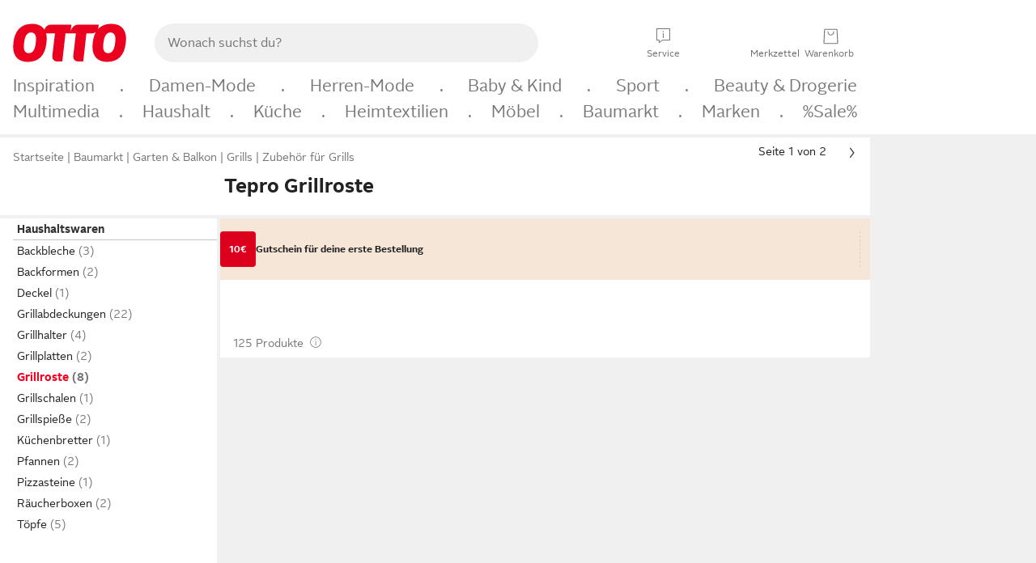

--- FILE ---
content_type: text/html;charset=UTF-8
request_url: https://www.otto.de/garten/grills/zubehoer/grillroste/?marke=tepro
body_size: 74768
content:

    
<!DOCTYPE html>
<html data-pagecluster="Produktliste" class="" lang="de">
<head>
<meta charset="utf-8">
<meta http-equiv="content-language" content="de">
<meta name="viewport" content="width=device-width, initial-scale=1.0">
<title>Tepro Grillroste online kaufen | OTTO</title>
<link rel="canonical" href="https://www.otto.de/garten/grills/zubehoer/grillroste/?marke=tepro"/>
<meta name="description" content="Bis zu 40% reduziert &amp;#10071; Tepro Grillroste online kaufen bei OTTO » Große Auswahl &amp;#10004; Top Marken &amp;#10004; Top Service &amp;#10004; Ratenkauf &amp; Kauf auf Rechnung möglich » Jetzt bestellen!"/>
<meta name="robots" content="index,follow"/>
<meta property="og:title" content="Tepro Grillroste"/>

<link rel="preconnect" href="https://static.otto.de"/>
<link rel="preconnect" href="https://i.otto.de"/>
<link rel="dns-prefetch" href="https://otto.my.onetrust.eu"/>
<script async src="/onex/assignments/dicing.js"></script>

<script>
window.__toggles__ = Object.freeze({apm_custom_error_assets_legacy: [true, true],bct_add_mini_actions: true,bct_disable_requests: false,bct_enable_doc_referrer_delay: [true, true],bct_handle_auxclick: true,bct_nitro_js_enabled: true,bct_track_external_call_time: true,bs_send_extended_data_to_elk: [false, true],bs_send_rum_data: false,bs_send_user_timings: false,bs_submit_merge_on_late_default: [false, true],cb_consent_receipt_trace_enabled: false,cb_enable_onetrust: true,cb_enable_onetrust_lazy_loading: false,cb_no_load_in_app_context: true,cb_onetrust_internal_hosting: true,cb_reconsent: false,coms_enable_attachment_upload: true,coms_enable_product_security_categories: true,coms_enable_terms_of_use_category: false,eprivacy_load_cb_lazy: true,ftneun_do_not_send_activation_revert: false,ftnine_benefit_sheet_v1_no_additional_events: false,ftnine_migrate_to_oc_snackbar: [false, true],ftthreebcn_combo_backoffice_enable_oic_improvements: [false, true],gr_apm_agent_disable: false,gr_apm_drop_unsampled_disable: false,gr_enable_legacy_helper: false,gr_track_device_pixel_ratio: true,gr_track_device_preferences: [true, true],gr_track_device_text_size: true,gr_track_legacy_pali_selectors: true,gr_tracking_enable_pdp_workaround: true,nucleus_activate_dialogue_id_tracking: true,nucleus_chatbot_android_autofocus: true,nucleus_chatbot_browser_id: [false, true],nucleus_chatbot_emergency_disable_entrypoint: false,nucleus_chatbot_enable_client_vad: false,nucleus_chatbot_show_new_recommendation_bullet_ui: true,nucleus_chatbot_typewriter_animation: true,nucleus_enable_xmas_weeks_design: false,nucleus_ftsn_717_search_term_parameter: [true, true],nucleus_voice_enabled: false,oc_back_to_top_button_enabled: [false, true],oc_button_submit_handle_prevent: [false, true],oc_enable_floating_focus: [true, true],oc_focused_dialog_v1_hide_prev_in_app: [true, true],oc_init_with_render_slice: false,oc_sheet_as_dialog_and_center_sheet: [false, true],oc_sheet_v1_disable_wait_for_content: [false, true],oc_sheet_v1_use_navigation_history: [false, true],ofc_om_exactag_enable: true,poly_notify_partially_supported: true,poly_redirect_unsupported: true,reptile_1283_enable_rating_opens_sheet: true,rui_show_additional_text: [false, true],rui_show_price_reduction: [false, true],sda_playout_disabled: false,verint_enable_xmsdk: true,wishlist_use_nexus: [false, true]});
</script>
<script src="/assets-polyfills/assets.polyfills.head.js" crossorigin="anonymous"></script>
<link rel="preload" href="https://static.otto.de/assets-static/components/assets/otto-sans.CtUYNJ_f.woff2" as="font" type="font/woff2" crossorigin="anonymous">
<link rel="preload" href="https://static.otto.de/assets-static/components/assets/otto-sans-bold.7ffBVm3L.woff2" as="font" type="font/woff2" crossorigin="anonymous">
<style>@font-face{font-family:OttoSans;font-style:normal;font-weight:400;src:url(https://static.otto.de/assets-static/components/assets/otto-sans.CtUYNJ_f.woff2) format("woff2"),url(https://static.otto.de/assets-static/components/assets/otto-sans.DT9YO2fU.woff) format("woff")}@font-face{font-family:OttoSans;font-style:normal;font-weight:700;src:url(https://static.otto.de/assets-static/components/assets/otto-sans-bold.7ffBVm3L.woff2) format("woff2"),url(https://static.otto.de/assets-static/components/assets/otto-sans-bold.BeUYGSjW.woff) format("woff")}@font-face{font-family:OttoPlay;font-style:normal;font-weight:400;src:url(https://static.otto.de/assets-static/components/assets/otto-play.CQmFqzJy.woff2) format("woff2")}@media(min-width:48rem){@font-face{font-family:OttoSansThin;font-style:normal;font-weight:400;src:url(https://static.otto.de/assets-static/components/assets/otto-sans-thin.DVT-9QSF.woff2) format("woff2"),url(https://static.otto.de/assets-static/components/assets/otto-sans-thin.UQZ1fxrC.woff) format("woff")}}
</style>
<style>html,body,body div,span,object,iframe,h1,h2,h3,h4,h5,h6,p,blockquote,pre,abbr,address,cite,code,del,dfn,em,img,ins,kbd,q,samp,small,strong,sub,sup,var,b,i,dl,dt,dd,ol,ul,li,fieldset,form,label,legend,table,caption,tbody,tfoot,thead,tr,th,td,article,aside,canvas,details,figcaption,figure,footer,header,hgroup,menu,nav,section,summary,time,mark,audio,video{border:0;margin:0;padding:0}article,aside,details,figcaption,figure,footer,header,hgroup,menu,nav,section{display:block}table{border-collapse:collapse;border-spacing:0}fieldset,img{border:0}input,textarea{border-radius:0}input[type=text],textarea{-webkit-appearance:none}address,caption,cite,code,dfn,em,strong,th,var{font-style:normal;font-weight:400}ol,ul{list-style:none}caption,th{text-align:left}h1,h2,h3,h4,h5,h6{font-size:100%;font-weight:400}q:before,q:after{content:""}abbr,acronym{border:0}a{outline:none}html{height:100%;overflow-y:scroll;overflow-x:hidden;background:var(--oc-semantic-color-frame-background, #f0f0f0)}@supports (font: -apple-system-body) and (-webkit-touch-callout: default){html{font:-apple-system-body!important}}*,*:before,*:after{box-sizing:border-box}body{background:var(--oc-semantic-color-frame-background, #f0f0f0);color:var(--oc-semantic-color-text-default, #212121);font:var(--oc-semantic-font-copy-100, 400 .875rem/1.5rem "OTTOSans", Arial, Helvetica, sans-serif);height:100%;margin:0;-webkit-text-size-adjust:100%}@media(min-width:77rem){body{background:linear-gradient(180deg,var(--oc-semantic-color-canvas-background, #ffffff),var(--oc-semantic-color-canvas-background, #ffffff) 166px,transparent 166px,transparent 100%) no-repeat}.app body{background:var(--oc-semantic-color-frame-background, #f0f0f0)}}body,button,input,select,textarea{font-family:var(--oc-base-font-otto-sans, "OTTOSans", Arial, Helvetica, sans-serif)}p{margin-bottom:var(--oc-semantic-spacing-50, 8px)}h1{font:var(--oc-semantic-font-headline-300, 700 1.5rem/2rem "OTTOSans", Arial, Helvetica, sans-serif)}h2{font:var(--oc-semantic-font-headline-200, 700 1.25rem/1.75rem "OTTOSans", Arial, Helvetica, sans-serif)}h3{font:var(--oc-semantic-font-headline-100, 700 1rem/1.5rem "OTTOSans", Arial, Helvetica, sans-serif)}h4{font:var(--oc-semantic-font-headline-50, 700 .875rem/1.25rem "OTTOSans", Arial, Helvetica, sans-serif)}h5{font:var(--oc-semantic-font-headline-25, 700 .75rem/1rem "OTTOSans", Arial, Helvetica, sans-serif)}h6{font:var(--oc-semantic-font-headline-10, 700 .625rem/.75rem "OTTOSans", Arial, Helvetica, sans-serif)}input[type=password]{font-family:var(--oc-base-font-otto-sans, "OTTOSans", Arial, Helvetica, sans-serif)}button::-moz-focus-inner{border:0;padding:0}a{color:inherit}.ub64e{cursor:pointer;text-decoration:underline}em,strong,.bold{font-weight:var(--oc-base-font-weight-bold, 700)}small{font:var(--oc-semantic-font-copy-75, 400 .75rem/1rem "OTTOSans", Arial, Helvetica, sans-serif)}big{font:var(--oc-semantic-font-copy-125, 400 1rem/1.5rem "OTTOSans", Arial, Helvetica, sans-serif)}.hide{display:none}.iconfont{font-family:OttoIconFonts,Arial,Helvetica,sans-serif}.line{border-bottom:1px solid #d6d6d6;clear:both;display:block;height:1px;margin:0;width:100%}footer .ofig{text-align:center}.footerSmall .push{height:0}@media print{body{background-color:var(--oc-semantic-color-frame-background, #f0f0f0);color:var(--oc-semantic-color-text-default, #212121)}body,button,input,select,textarea{font-family:Arial,Helvetica,sans-serif}.product-system .header-info,.product-system .omega,.product-system nav,.product-system footer .bigLinkTable tr th,.product-system footer .bigLinkTable tr td,.product-system footer .iconRow,.user_feedback_splice_bar_live{display:none}.product-system footer .bigLinkTable tr th.width3,.product-system footer .bigLinkTable tr td.width3{display:table-cell}}
</style>
<link rel="stylesheet" crossorigin href="https://static.otto.de/assets-static/components/assets/assets.components.legacy.CuutkBW3.css">


<script crossorigin="" src="https://static.otto.de/assets-static/global-resources/assets/assets.global-resources.head.module.ByZMpuki.js"></script>


<script type="module" crossorigin="" src="https://static.otto.de/assets-static/global-resources/assets/assets.global-resources.async.module.B7gAQepT.js" fetchpriority="low"></script>


<script type="module" crossorigin src="https://static.otto.de/feature-components/quality/assets/ofc.quality.main.module.CWzZ2yye.js" fetchpriority="low"></script>
<link rel="modulepreload" crossorigin href="https://static.otto.de/feature-components/quality/assets/ofc.quality.vendor.module.DiAzhQWj.js" fetchpriority="low">


<script crossorigin="" src="https://static.otto.de/assets-static/global-pattern/assets/assets.global-pattern.main.module.DvekAb2c.js"></script>
<link rel="stylesheet" crossorigin="" href="https://static.otto.de/assets-static/global-pattern/assets/assets.global-pattern.main.NR-WDCG7.css">

</link>

<link rel="shortcut icon" type="image/x-icon" href="https://static.otto.de/assets-static/global-favicons/favicon.ico"/>
<link rel="icon" type="image/svg+xml" href="https://static.otto.de/assets-static/global-favicons/favicon.svg"/>
<link rel="icon" type="image/png" href="https://static.otto.de/assets-static/global-favicons/favicon-16x16.png" sizes="16x16"/>
<link rel="icon" type="image/png" href="https://static.otto.de/assets-static/global-favicons/favicon-32x32.png" sizes="32x32"/>
<link rel="icon" type="image/png" href="https://static.otto.de/assets-static/global-favicons/favicon-96x96.png" sizes="96x96"/>
<link rel="icon" type="image/png" href="https://static.otto.de/assets-static/global-favicons/favicon-128x128.png" sizes="128x128"/>
<link rel="icon" type="image/png" href="https://static.otto.de/assets-static/global-favicons/favicon-160x160.png" sizes="160x160"/>
<link rel="icon" type="image/png" href="https://static.otto.de/assets-static/global-favicons/favicon-192x192.png" sizes="192x192"/>
<link rel="icon" type="image/png" href="https://static.otto.de/assets-static/global-favicons/favicon-196x196.png" sizes="196x196"/>
<link rel="apple-touch-icon" href="https://static.otto.de/assets-static/global-favicons/apple-touch-icon.png"/>
<link rel="apple-touch-icon" href="https://static.otto.de/assets-static/global-favicons/apple-touch-icon-57x57.png" sizes="57x57"/>
<link rel="apple-touch-icon" href="https://static.otto.de/assets-static/global-favicons/apple-touch-icon-60x60.png" sizes="60x60"/>
<link rel="apple-touch-icon" href="https://static.otto.de/assets-static/global-favicons/apple-touch-icon-72x72.png" sizes="72x72"/>
<link rel="apple-touch-icon" href="https://static.otto.de/assets-static/global-favicons/apple-touch-icon-76x76.png" sizes="76x76"/>
<link rel="apple-touch-icon" href="https://static.otto.de/assets-static/global-favicons/apple-touch-icon-114x114.png" sizes="114x114"/>
<link rel="apple-touch-icon" href="https://static.otto.de/assets-static/global-favicons/apple-touch-icon-120x120.png" sizes="120x120"/>
<link rel="apple-touch-icon" href="https://static.otto.de/assets-static/global-favicons/apple-touch-icon-128x128.png" sizes="128x128"/>
<link rel="apple-touch-icon" href="https://static.otto.de/assets-static/global-favicons/apple-touch-icon-144x144.png" sizes="144x144"/>
<link rel="apple-touch-icon" href="https://static.otto.de/assets-static/global-favicons/apple-touch-icon-152x152.png" sizes="152x152"/>
<link rel="apple-touch-icon" href="https://static.otto.de/assets-static/global-favicons/apple-touch-icon-167x167.png" sizes="167x167"/>
<link rel="apple-touch-icon" href="https://static.otto.de/assets-static/global-favicons/apple-touch-icon-180x180.png" sizes="180x180"/>
<link rel="apple-touch-icon" href="https://static.otto.de/assets-static/global-favicons/apple-touch-icon-192x192.png" sizes="192x192"/>
<link rel="manifest" href="/static-proxy/assets-static/global-favicons/manifest.json"/>
<meta name="msapplication-TileColor" content="#ffffff"/>
<meta name="msapplication-navbutton-color" content="#d52b1e"/>
<meta name="theme-color" content="#f0f0f0"/>
<script crossorigin="" src="https://static.otto.de/assets-static/components/assets/assets.components.main.module.cCpExvt4.js"></script>
<link rel="stylesheet" crossorigin="" href="https://static.otto.de/assets-static/components/assets/assets.components.main.BnxgV_ZH.css">

</link>
<script type="module" crossorigin="" src="https://static.otto.de/assets-static/components/assets/assets.components.async.module.tOa8s0GH.js" fetchpriority="low"></script>
<link rel="modulepreload" crossorigin="" href="https://static.otto.de/assets-static/components/assets/assets.components.vendor.module.CmJin7Uq.js" fetchpriority="low">

</link>
<script type="module" crossorigin src="https://static.otto.de/feature-components/online-marketing/assets/ofc.online-marketing.exactag.module.D862Japu.js" fetchpriority="low"></script>
<link rel="modulepreload" crossorigin href="https://static.otto.de/feature-components/online-marketing/assets/ofc.online-marketing.vendor.module.u3TC8Bn0.js" fetchpriority="low">


<meta name="pinterest" content="nopin" description="Das Merken von Pins auf Pinterest ist von dieser Webseite aus leider nicht m&#xf6;glich.
Du m&#xf6;chtest dir ein Produkt trotzdem merken? Dann f&#xfc;ge es direkt deinem Merkzettel auf OTTO hinzu &#x2013; so hast du es jederzeit griffbereit!">

<script type="module" crossorigin src="https://static.otto.de/customer-session-maintenance-assets/assets/identity.customer-session-maintenance.refresh.module.DHMkZH-4.js"></script>


<script type="module" crossorigin src="https://static.otto.de/chameleon/turtle/reptile.turtle.head-js.module.CuU0bd70.js"></script>
<link rel="modulepreload" crossorigin href="https://static.otto.de/chameleon/turtle/reptile.turtle.dom-client.module.Dl8zL94A.js">


<link rel="stylesheet" crossorigin href="https://static.otto.de/chameleon/turtle/reptile.turtle.critical.DUP7Qp2m.css">


<link rel="stylesheet" crossorigin href="/chameleon/everglades/reptile.everglades.critical.BhtruvWP.css">


<script type="module" crossorigin src="/chameleon/crocotile/reptile.crocotile.resources.module.CjRO-WI7.js"></script>
<link rel="stylesheet" crossorigin href="/chameleon/crocotile/reptile.crocotile.resources.DuZ9pnQO.css">

</head>
<body class="san-system">
<div id="reptile-sfid-wrapper">
<div class="ts-bct" data-ts_sfid="cc25de5746912467bd2e60ff5b21829d601275983"></div>
<div id="avContent"
class="js_av_productList" data-pt="Produktliste" data-rule="(und.(ist.marke.tepro).(ist.sortiment.haushaltswaren).(sind.kategorien.grillroste).(~.(v.1)))">
</div>
</div>
<div class="gridAndInfoContainer">
<div class="gridContainer reducedOuterPadding wrapper mo-frame reptile_gridContainer">
<header class="reptile_header">
<link rel="stylesheet" crossorigin href="/header/reptile.header.head.DQ3_Uczk.css">


<script type="module" crossorigin src="https://static.otto.de/chameleon/turtle/reptile.turtle.head-js.module.CuU0bd70.js"></script>
<link rel="modulepreload" crossorigin href="https://static.otto.de/chameleon/turtle/reptile.turtle.dom-client.module.Dl8zL94A.js">



<div class="find_header js_find_header find_header--hideSearchIconOnTop">
    <div class="find_headerContent">
        <!-- mobileMenuIcon -->
        <div class="find_mobileMenuWrapper">
            <nav-mobile-menu-button class="nav_menu-toggle-button" data-controls="nav-menu-root-sheet" data-menu-root="nav_menu" data-menu-wrapper="nav_mobile-menu-wrapper" data-nav-initialized="data-nav-initialized" data-nav-track="true" data-nav-tracking-menu-close="[{&quot;method&quot;:&quot;submitEvent&quot;,&quot;dataContainer&quot;:{&quot;nav_MenuAction&quot;:[&quot;close&quot;]}}]" data-nav-tracking-menu-exit="[{&quot;method&quot;:&quot;submitEvent&quot;,&quot;dataContainer&quot;:{&quot;nav_MenuAction&quot;:[&quot;exit&quot;]}}]" data-nav-tracking-menu-open="[{&quot;method&quot;:&quot;submitEvent&quot;,&quot;dataContainer&quot;:{&quot;nav_MenuAction&quot;:[&quot;open&quot;]}}]" id="nav_menu-toggle-button" style="display: none;"><p class="nav_menu-toggle-button__icon"></p><p class="nav_menu-toggle-button__title-closed">Sortiment</p><p class="nav_menu-toggle-button__title-open">Schließen</p></nav-mobile-menu-button>
        </div>

        <!-- logo -->
        <div class="find_ottoLogo" data-qa="ftfind-otto-logo-wrapper">
            <a href="/" class="ts-link" data-ts-link="{&quot;san_Header&quot;:&quot;logo&quot;}" title="zur Homepage">
                <svg class="pl_logo" role="img"><use href="/static-proxy/assets-static/icons/pl_logo_otto.svg#pl_logo_otto" xlink:href="/static-proxy/assets-static/icons/pl_logo_otto.svg#pl_logo_otto"/></svg>
            </a>
        </div>

        <!-- searchbar -->
        <script type="module" crossorigin src="/stomachshop/squirrel.stomachshop.searchbar.module.Bxb1kJpX.js"></script>
<link rel="modulepreload" crossorigin href="/stomachshop/squirrel.stomachshop.shared.module.CnJoUSmT.js">
<link rel="modulepreload" crossorigin href="/stomachshop/squirrel.stomachshop.sanHeader.module.CYATujs8.js">
<link rel="stylesheet" crossorigin href="/stomachshop/squirrel.stomachshop.searchbar.85yoUaEx.css">
<div id="js_squirrel_stomachshop" class="squirrel_searchContainer js_squirrel_searchContainer">
  <div class="squirrel_searchbarWrapper js_squirrel_searchbarWrapper">
    <form class="js_squirrel_searchForm squirrel_searchForm" action="/suche" data-article-number-search="/p/search/" role="search">
      <div class="squirrel_searchline">
        <div class="squirrel_searchbar js_squirrel_searchbar">
          <span id="squirrel_searchfieldDescription">Verwende die Pfeiltasten, um Suchvorschläge oder deine Suchhistorie auszuwählen.</span>
          <input class="squirrel_searchfield js_squirrel_searchbar__input oc-copy-125"
                 data-qa-id="search-field" data-qa="ftfind-search-field"
                 type="text"
                 placeholder="Wonach suchst du?"
                 autocomplete="off"
                 maxlength="150"
                 disabled="disabled"
                 aria-describedby="squirrel_searchfieldDescription"/>
          <oc-icon-button-v2 class="squirrel_submit-button squirrel_searchbar__submit js_squirrel_searchbar__submit"
                             data-qa-id="search-field-submit"
                             icon="search"
                             icon-color="var(--oc-base-color-black-100, #212121)"
                             variant="inverted-transparent"
                             oc-aria-label="Suche abschicken">
          </oc-icon-button-v2>
        </div>
      </div>
    </form>
  </div>

</div>
<div
        class="js_squirrel_navSliderContainer"
        id="squirrel_nav_slider_wrapper"
        style="display: none"
>
  <nav-empty-suggest-slider class="nav_empty-suggest-slider-container" style="display:none;"><oc-cinema-v1 class="nav_oc-slider nav_slider-cinema_js" data-nav-track="true" data-nav-tracking-first-scroll-empty-suggest-slider="[{&quot;method&quot;:&quot;submitEvent&quot;,&quot;dataContainer&quot;:{&quot;nav_SliderType&quot;:[&quot;empty_state_static_deals_slider&quot;],&quot;nav_SliderActivity&quot;:[&quot;slide&quot;]}}]" data-nav-tracking-view-empty-suggest-slider="[{&quot;method&quot;:&quot;submitEventMerge&quot;,&quot;eventMergeId&quot;:&quot;merge-id&quot;,&quot;dataContainer&quot;:{},&quot;action&quot;:{&quot;name&quot;:&quot;open&quot;,&quot;features&quot;:[{&quot;id&quot;:&quot;nav_empty_state_slider_74d81614-8dde-4003-a3f4-07d888a84927&quot;,&quot;name&quot;:&quot;EmptyStateSliderDetails&quot;,&quot;labels&quot;:{&quot;nav_EmptyStateSliderChipCount&quot;:[&quot;5&quot;],&quot;nav_EmptyStateSliderCluster&quot;:[&quot;static_deals&quot;]},&quot;position&quot;:1,&quot;status&quot;:&quot;loaded&quot;},{&quot;id&quot;:&quot;nav_empty_state_slider_74d81614-8dde-4003-a3f4-07d888a84927_0&quot;,&quot;name&quot;:&quot;EmptyStateSliderChips&quot;,&quot;labels&quot;:{&quot;nav_EmptyStateSliderCluster&quot;:[&quot;static_deals&quot;],&quot;nav_EmptyStateSliderChip&quot;:[&quot;Deal des Tages&quot;]},&quot;parentId&quot;:&quot;nav_empty_state_slider_74d81614-8dde-4003-a3f4-07d888a84927&quot;,&quot;position&quot;:1,&quot;status&quot;:&quot;loaded&quot;},{&quot;id&quot;:&quot;nav_empty_state_slider_74d81614-8dde-4003-a3f4-07d888a84927_1&quot;,&quot;name&quot;:&quot;EmptyStateSliderChips&quot;,&quot;labels&quot;:{&quot;nav_EmptyStateSliderCluster&quot;:[&quot;static_deals&quot;],&quot;nav_EmptyStateSliderChip&quot;:[&quot;Deals der Woche&quot;]},&quot;parentId&quot;:&quot;nav_empty_state_slider_74d81614-8dde-4003-a3f4-07d888a84927&quot;,&quot;position&quot;:2,&quot;status&quot;:&quot;loaded&quot;},{&quot;id&quot;:&quot;nav_empty_state_slider_74d81614-8dde-4003-a3f4-07d888a84927_2&quot;,&quot;name&quot;:&quot;EmptyStateSliderChips&quot;,&quot;labels&quot;:{&quot;nav_EmptyStateSliderCluster&quot;:[&quot;static_deals&quot;],&quot;nav_EmptyStateSliderChip&quot;:[&quot;Deals des Monats&quot;]},&quot;parentId&quot;:&quot;nav_empty_state_slider_74d81614-8dde-4003-a3f4-07d888a84927&quot;,&quot;position&quot;:3,&quot;status&quot;:&quot;loaded&quot;},{&quot;id&quot;:&quot;nav_empty_state_slider_74d81614-8dde-4003-a3f4-07d888a84927_3&quot;,&quot;name&quot;:&quot;EmptyStateSliderChips&quot;,&quot;labels&quot;:{&quot;nav_EmptyStateSliderCluster&quot;:[&quot;static_deals&quot;],&quot;nav_EmptyStateSliderChip&quot;:[&quot;Super-Sale&quot;]},&quot;parentId&quot;:&quot;nav_empty_state_slider_74d81614-8dde-4003-a3f4-07d888a84927&quot;,&quot;position&quot;:4,&quot;status&quot;:&quot;loaded&quot;},{&quot;id&quot;:&quot;nav_empty_state_slider_74d81614-8dde-4003-a3f4-07d888a84927_4&quot;,&quot;name&quot;:&quot;EmptyStateSliderChips&quot;,&quot;labels&quot;:{&quot;nav_EmptyStateSliderCluster&quot;:[&quot;static_deals&quot;],&quot;nav_EmptyStateSliderChip&quot;:[&quot;Winter-Sale&quot;]},&quot;parentId&quot;:&quot;nav_empty_state_slider_74d81614-8dde-4003-a3f4-07d888a84927&quot;,&quot;position&quot;:5,&quot;status&quot;:&quot;loaded&quot;}]}}]" oc-aria-label="Kategorien für Aktionen" resizing="none"><oc-card-v2 class="nav_oc-slider__card nav_slider-item_js" data-nav-track="true" data-nav-tracking-click-empty-suggest-slider-item="[{&quot;method&quot;:&quot;trackOnNextPageImpression&quot;,&quot;dataContainer&quot;:{&quot;wk.nav_SearchSliderItem&quot;:[&quot;Deal des Tages&quot;],&quot;wk.nav_MenuRank&quot;:[&quot;1&quot;],&quot;wk.nav_SearchSlider&quot;:[&quot;empty_state_static_deals_slider&quot;],&quot;wk.nav_MenuLevel&quot;:[&quot;3&quot;],&quot;wk.nav_MenuTitle&quot;:[&quot;Deal des Tages&quot;],&quot;wk.nav_MenuType&quot;:[&quot;curated&quot;],&quot;san_Interaction&quot;:[&quot;empty_state_slider&quot;],&quot;san_Navigation&quot;:[&quot;empty_state_slider&quot;],&quot;nav_MenuAction&quot;:[&quot;click&quot;]}},{&quot;method&quot;:&quot;submitMove&quot;,&quot;dataContainer&quot;:{},&quot;action&quot;:{&quot;name&quot;:&quot;click&quot;,&quot;features&quot;:[{&quot;id&quot;:&quot;nav_empty_state_slider_74d81614-8dde-4003-a3f4-07d888a84927&quot;,&quot;name&quot;:&quot;EmptyStateSliderDetails&quot;,&quot;labels&quot;:{&quot;nav_EmptyStateSliderChipCount&quot;:[&quot;5&quot;],&quot;nav_EmptyStateSliderCluster&quot;:[&quot;static_deals&quot;]},&quot;position&quot;:1,&quot;status&quot;:&quot;clicked&quot;},{&quot;id&quot;:&quot;nav_empty_state_slider_74d81614-8dde-4003-a3f4-07d888a84927_0&quot;,&quot;name&quot;:&quot;EmptyStateSliderChips&quot;,&quot;labels&quot;:{&quot;nav_EmptyStateSliderCluster&quot;:[&quot;static_deals&quot;],&quot;nav_EmptyStateSliderChip&quot;:[&quot;Deal des Tages&quot;]},&quot;parentId&quot;:&quot;nav_empty_state_slider_74d81614-8dde-4003-a3f4-07d888a84927&quot;,&quot;position&quot;:1,&quot;status&quot;:&quot;clicked&quot;}]}}]" oc-aria-label="Zu Produkten für Deal des Tages" size="100"><a aria-label="Zu Produkten für Deal des Tages" href="/sale/deal-des-tages/" slot="primary-action"></a><div class="nav_oc-slider-item"><picture class="nav_oc-slider-item__image"><source media="(max-width: 48em)" srcset="https://i.otto.de/i/otto/001_2021_42_sale_deal_des_tages_kleine_shoppromotion_design_189585?w=48&amp;h=48&amp;upscale=true&amp;fmt=webp&amp; 1x, https://i.otto.de/i/otto/001_2021_42_sale_deal_des_tages_kleine_shoppromotion_design_189585?w=96&amp;h=96&amp;upscale=true&amp;fmt=webp&amp; 2x, https://i.otto.de/i/otto/001_2021_42_sale_deal_des_tages_kleine_shoppromotion_design_189585?w=144&amp;h=144&amp;upscale=true&amp;fmt=webp&amp; 3x" type="image/webp" /><source media="(min-width: 48em)" srcset="https://i.otto.de/i/otto/001_2021_42_sale_deal_des_tages_kleine_shoppromotion_design_189585?w=56&amp;h=56&amp;upscale=true&amp;fmt=webp&amp; 1x, https://i.otto.de/i/otto/001_2021_42_sale_deal_des_tages_kleine_shoppromotion_design_189585?w=112&amp;h=112&amp;upscale=true&amp;fmt=webp&amp; 2x, https://i.otto.de/i/otto/001_2021_42_sale_deal_des_tages_kleine_shoppromotion_design_189585?w=168&amp;h=168&amp;upscale=true&amp;fmt=webp&amp; 3x" type="image/webp" /><source media="(max-width: 48em)" srcset="https://i.otto.de/i/otto/001_2021_42_sale_deal_des_tages_kleine_shoppromotion_design_189585?w=48&amp;h=48&amp;upscale=true&amp; 1x, https://i.otto.de/i/otto/001_2021_42_sale_deal_des_tages_kleine_shoppromotion_design_189585?w=96&amp;h=96&amp;upscale=true&amp; 2x, https://i.otto.de/i/otto/001_2021_42_sale_deal_des_tages_kleine_shoppromotion_design_189585?w=144&amp;h=144&amp;upscale=true&amp; 3x" /><source media="(min-width: 48em)" srcset="https://i.otto.de/i/otto/001_2021_42_sale_deal_des_tages_kleine_shoppromotion_design_189585?w=56&amp;h=56&amp;upscale=true&amp; 1x, https://i.otto.de/i/otto/001_2021_42_sale_deal_des_tages_kleine_shoppromotion_design_189585?w=112&amp;h=112&amp;upscale=true&amp; 2x, https://i.otto.de/i/otto/001_2021_42_sale_deal_des_tages_kleine_shoppromotion_design_189585?w=168&amp;h=168&amp;upscale=true&amp; 3x" /><img loading="lazy" src="https://i.otto.de/i/otto/001_2021_42_sale_deal_des_tages_kleine_shoppromotion_design_189585?w=200&amp;h=200&amp;upscale=true&amp;" /></picture><div class="nav_oc-slider-item__text">Deal des Tages</div></div></oc-card-v2><oc-card-v2 class="nav_oc-slider__card nav_slider-item_js" data-nav-track="true" data-nav-tracking-click-empty-suggest-slider-item="[{&quot;method&quot;:&quot;trackOnNextPageImpression&quot;,&quot;dataContainer&quot;:{&quot;wk.nav_SearchSliderItem&quot;:[&quot;Deals der Woche&quot;],&quot;wk.nav_MenuRank&quot;:[&quot;2&quot;],&quot;wk.nav_SearchSlider&quot;:[&quot;empty_state_static_deals_slider&quot;],&quot;wk.nav_MenuLevel&quot;:[&quot;3&quot;],&quot;wk.nav_MenuTitle&quot;:[&quot;Deals der Woche&quot;],&quot;wk.nav_MenuType&quot;:[&quot;curated&quot;],&quot;san_Interaction&quot;:[&quot;empty_state_slider&quot;],&quot;san_Navigation&quot;:[&quot;empty_state_slider&quot;],&quot;nav_MenuAction&quot;:[&quot;click&quot;]}},{&quot;method&quot;:&quot;submitMove&quot;,&quot;dataContainer&quot;:{},&quot;action&quot;:{&quot;name&quot;:&quot;click&quot;,&quot;features&quot;:[{&quot;id&quot;:&quot;nav_empty_state_slider_74d81614-8dde-4003-a3f4-07d888a84927&quot;,&quot;name&quot;:&quot;EmptyStateSliderDetails&quot;,&quot;labels&quot;:{&quot;nav_EmptyStateSliderChipCount&quot;:[&quot;5&quot;],&quot;nav_EmptyStateSliderCluster&quot;:[&quot;static_deals&quot;]},&quot;position&quot;:1,&quot;status&quot;:&quot;clicked&quot;},{&quot;id&quot;:&quot;nav_empty_state_slider_74d81614-8dde-4003-a3f4-07d888a84927_1&quot;,&quot;name&quot;:&quot;EmptyStateSliderChips&quot;,&quot;labels&quot;:{&quot;nav_EmptyStateSliderCluster&quot;:[&quot;static_deals&quot;],&quot;nav_EmptyStateSliderChip&quot;:[&quot;Deals der Woche&quot;]},&quot;parentId&quot;:&quot;nav_empty_state_slider_74d81614-8dde-4003-a3f4-07d888a84927&quot;,&quot;position&quot;:2,&quot;status&quot;:&quot;clicked&quot;}]}}]" oc-aria-label="Zu Produkten für Deals der Woche" size="100"><a aria-label="Zu Produkten für Deals der Woche" href="/sale/deals-der-woche/" slot="primary-action"></a><div class="nav_oc-slider-item"><picture class="nav_oc-slider-item__image"><source media="(max-width: 48em)" srcset="https://i.otto.de/i/otto/mpp360_131652_163773?w=48&amp;h=48&amp;upscale=true&amp;fmt=webp&amp; 1x, https://i.otto.de/i/otto/mpp360_131652_163773?w=96&amp;h=96&amp;upscale=true&amp;fmt=webp&amp; 2x, https://i.otto.de/i/otto/mpp360_131652_163773?w=144&amp;h=144&amp;upscale=true&amp;fmt=webp&amp; 3x" type="image/webp" /><source media="(min-width: 48em)" srcset="https://i.otto.de/i/otto/mpp360_131652_163773?w=56&amp;h=56&amp;upscale=true&amp;fmt=webp&amp; 1x, https://i.otto.de/i/otto/mpp360_131652_163773?w=112&amp;h=112&amp;upscale=true&amp;fmt=webp&amp; 2x, https://i.otto.de/i/otto/mpp360_131652_163773?w=168&amp;h=168&amp;upscale=true&amp;fmt=webp&amp; 3x" type="image/webp" /><source media="(max-width: 48em)" srcset="https://i.otto.de/i/otto/mpp360_131652_163773?w=48&amp;h=48&amp;upscale=true&amp; 1x, https://i.otto.de/i/otto/mpp360_131652_163773?w=96&amp;h=96&amp;upscale=true&amp; 2x, https://i.otto.de/i/otto/mpp360_131652_163773?w=144&amp;h=144&amp;upscale=true&amp; 3x" /><source media="(min-width: 48em)" srcset="https://i.otto.de/i/otto/mpp360_131652_163773?w=56&amp;h=56&amp;upscale=true&amp; 1x, https://i.otto.de/i/otto/mpp360_131652_163773?w=112&amp;h=112&amp;upscale=true&amp; 2x, https://i.otto.de/i/otto/mpp360_131652_163773?w=168&amp;h=168&amp;upscale=true&amp; 3x" /><img loading="lazy" src="https://i.otto.de/i/otto/mpp360_131652_163773?w=200&amp;h=200&amp;upscale=true&amp;" /></picture><div class="nav_oc-slider-item__text">Deals der Woche</div></div></oc-card-v2><oc-card-v2 base64-href="Lz9zZWxla3Rpb249KHVuZC4oaXN0LmFrdGlvbi5kZWFsLWRlcy1tb25hdHMpLih+Lih2LjEpKSk=" class="nav_oc-slider__card nav_slider-item_js" data-nav-track="true" data-nav-tracking-click-empty-suggest-slider-item="[{&quot;method&quot;:&quot;trackOnNextPageImpression&quot;,&quot;dataContainer&quot;:{&quot;wk.nav_SearchSliderItem&quot;:[&quot;Deals des Monats&quot;],&quot;wk.nav_MenuRank&quot;:[&quot;3&quot;],&quot;wk.nav_SearchSlider&quot;:[&quot;empty_state_static_deals_slider&quot;],&quot;wk.nav_MenuLevel&quot;:[&quot;3&quot;],&quot;wk.nav_MenuTitle&quot;:[&quot;Deals des Monats&quot;],&quot;wk.nav_MenuType&quot;:[&quot;curated&quot;],&quot;san_Interaction&quot;:[&quot;empty_state_slider&quot;],&quot;san_Navigation&quot;:[&quot;empty_state_slider&quot;],&quot;nav_MenuAction&quot;:[&quot;click&quot;]}},{&quot;method&quot;:&quot;submitMove&quot;,&quot;dataContainer&quot;:{},&quot;action&quot;:{&quot;name&quot;:&quot;click&quot;,&quot;features&quot;:[{&quot;id&quot;:&quot;nav_empty_state_slider_74d81614-8dde-4003-a3f4-07d888a84927&quot;,&quot;name&quot;:&quot;EmptyStateSliderDetails&quot;,&quot;labels&quot;:{&quot;nav_EmptyStateSliderChipCount&quot;:[&quot;5&quot;],&quot;nav_EmptyStateSliderCluster&quot;:[&quot;static_deals&quot;]},&quot;position&quot;:1,&quot;status&quot;:&quot;clicked&quot;},{&quot;id&quot;:&quot;nav_empty_state_slider_74d81614-8dde-4003-a3f4-07d888a84927_2&quot;,&quot;name&quot;:&quot;EmptyStateSliderChips&quot;,&quot;labels&quot;:{&quot;nav_EmptyStateSliderCluster&quot;:[&quot;static_deals&quot;],&quot;nav_EmptyStateSliderChip&quot;:[&quot;Deals des Monats&quot;]},&quot;parentId&quot;:&quot;nav_empty_state_slider_74d81614-8dde-4003-a3f4-07d888a84927&quot;,&quot;position&quot;:3,&quot;status&quot;:&quot;clicked&quot;}]}}]" oc-aria-label="Zu Produkten für Deals des Monats" size="100"><div class="nav_oc-slider-item"><picture class="nav_oc-slider-item__image"><source media="(max-width: 48em)" srcset="https://i.otto.de/i/otto/mpp360_131654_163774?w=48&amp;h=48&amp;upscale=true&amp;fmt=webp&amp; 1x, https://i.otto.de/i/otto/mpp360_131654_163774?w=96&amp;h=96&amp;upscale=true&amp;fmt=webp&amp; 2x, https://i.otto.de/i/otto/mpp360_131654_163774?w=144&amp;h=144&amp;upscale=true&amp;fmt=webp&amp; 3x" type="image/webp" /><source media="(min-width: 48em)" srcset="https://i.otto.de/i/otto/mpp360_131654_163774?w=56&amp;h=56&amp;upscale=true&amp;fmt=webp&amp; 1x, https://i.otto.de/i/otto/mpp360_131654_163774?w=112&amp;h=112&amp;upscale=true&amp;fmt=webp&amp; 2x, https://i.otto.de/i/otto/mpp360_131654_163774?w=168&amp;h=168&amp;upscale=true&amp;fmt=webp&amp; 3x" type="image/webp" /><source media="(max-width: 48em)" srcset="https://i.otto.de/i/otto/mpp360_131654_163774?w=48&amp;h=48&amp;upscale=true&amp; 1x, https://i.otto.de/i/otto/mpp360_131654_163774?w=96&amp;h=96&amp;upscale=true&amp; 2x, https://i.otto.de/i/otto/mpp360_131654_163774?w=144&amp;h=144&amp;upscale=true&amp; 3x" /><source media="(min-width: 48em)" srcset="https://i.otto.de/i/otto/mpp360_131654_163774?w=56&amp;h=56&amp;upscale=true&amp; 1x, https://i.otto.de/i/otto/mpp360_131654_163774?w=112&amp;h=112&amp;upscale=true&amp; 2x, https://i.otto.de/i/otto/mpp360_131654_163774?w=168&amp;h=168&amp;upscale=true&amp; 3x" /><img loading="lazy" src="https://i.otto.de/i/otto/mpp360_131654_163774?w=200&amp;h=200&amp;upscale=true&amp;" /></picture><div class="nav_oc-slider-item__text">Deals des<br />Monats</div></div></oc-card-v2><oc-card-v2 base64-href="Lz9zZWxla3Rpb249KHVuZC4oaXN0LmFrdGlvbi5zdXBlci1zYWxlKS4oaXN0LnJhYmF0dC4zMCkuKH4uKHYuMSkpKQ==" class="nav_oc-slider__card nav_slider-item_js" data-nav-track="true" data-nav-tracking-click-empty-suggest-slider-item="[{&quot;method&quot;:&quot;trackOnNextPageImpression&quot;,&quot;dataContainer&quot;:{&quot;wk.nav_SearchSliderItem&quot;:[&quot;Super-Sale&quot;],&quot;wk.nav_MenuRank&quot;:[&quot;4&quot;],&quot;wk.nav_SearchSlider&quot;:[&quot;empty_state_static_deals_slider&quot;],&quot;wk.nav_MenuLevel&quot;:[&quot;3&quot;],&quot;wk.nav_MenuTitle&quot;:[&quot;Super-Sale&quot;],&quot;wk.nav_MenuType&quot;:[&quot;curated&quot;],&quot;san_Interaction&quot;:[&quot;empty_state_slider&quot;],&quot;san_Navigation&quot;:[&quot;empty_state_slider&quot;],&quot;nav_MenuAction&quot;:[&quot;click&quot;]}},{&quot;method&quot;:&quot;submitMove&quot;,&quot;dataContainer&quot;:{},&quot;action&quot;:{&quot;name&quot;:&quot;click&quot;,&quot;features&quot;:[{&quot;id&quot;:&quot;nav_empty_state_slider_74d81614-8dde-4003-a3f4-07d888a84927&quot;,&quot;name&quot;:&quot;EmptyStateSliderDetails&quot;,&quot;labels&quot;:{&quot;nav_EmptyStateSliderChipCount&quot;:[&quot;5&quot;],&quot;nav_EmptyStateSliderCluster&quot;:[&quot;static_deals&quot;]},&quot;position&quot;:1,&quot;status&quot;:&quot;clicked&quot;},{&quot;id&quot;:&quot;nav_empty_state_slider_74d81614-8dde-4003-a3f4-07d888a84927_3&quot;,&quot;name&quot;:&quot;EmptyStateSliderChips&quot;,&quot;labels&quot;:{&quot;nav_EmptyStateSliderCluster&quot;:[&quot;static_deals&quot;],&quot;nav_EmptyStateSliderChip&quot;:[&quot;Super-Sale&quot;]},&quot;parentId&quot;:&quot;nav_empty_state_slider_74d81614-8dde-4003-a3f4-07d888a84927&quot;,&quot;position&quot;:4,&quot;status&quot;:&quot;clicked&quot;}]}}]" oc-aria-label="Zu Produkten für Super-Sale" size="100"><div class="nav_oc-slider-item"><picture class="nav_oc-slider-item__image"><source media="(max-width: 48em)" srcset="https://i.otto.de/i/otto/mpp360_263048_426292?w=48&amp;h=48&amp;upscale=true&amp;fmt=webp&amp; 1x, https://i.otto.de/i/otto/mpp360_263048_426292?w=96&amp;h=96&amp;upscale=true&amp;fmt=webp&amp; 2x, https://i.otto.de/i/otto/mpp360_263048_426292?w=144&amp;h=144&amp;upscale=true&amp;fmt=webp&amp; 3x" type="image/webp" /><source media="(min-width: 48em)" srcset="https://i.otto.de/i/otto/mpp360_263048_426292?w=56&amp;h=56&amp;upscale=true&amp;fmt=webp&amp; 1x, https://i.otto.de/i/otto/mpp360_263048_426292?w=112&amp;h=112&amp;upscale=true&amp;fmt=webp&amp; 2x, https://i.otto.de/i/otto/mpp360_263048_426292?w=168&amp;h=168&amp;upscale=true&amp;fmt=webp&amp; 3x" type="image/webp" /><source media="(max-width: 48em)" srcset="https://i.otto.de/i/otto/mpp360_263048_426292?w=48&amp;h=48&amp;upscale=true&amp; 1x, https://i.otto.de/i/otto/mpp360_263048_426292?w=96&amp;h=96&amp;upscale=true&amp; 2x, https://i.otto.de/i/otto/mpp360_263048_426292?w=144&amp;h=144&amp;upscale=true&amp; 3x" /><source media="(min-width: 48em)" srcset="https://i.otto.de/i/otto/mpp360_263048_426292?w=56&amp;h=56&amp;upscale=true&amp; 1x, https://i.otto.de/i/otto/mpp360_263048_426292?w=112&amp;h=112&amp;upscale=true&amp; 2x, https://i.otto.de/i/otto/mpp360_263048_426292?w=168&amp;h=168&amp;upscale=true&amp; 3x" /><img loading="lazy" src="https://i.otto.de/i/otto/mpp360_263048_426292?w=200&amp;h=200&amp;upscale=true&amp;" /></picture><div class="nav_oc-slider-item__text">Super-Sale</div></div></oc-card-v2><oc-card-v2 base64-href="Lz9zZWxla3Rpb249KHVuZC4oaXN0LmFrdGlvbi53aW50ZXItc2FsZSkuKGlzdC5yZWR1emllcnQpLih+Lih2LjEpKSk=" class="nav_oc-slider__card nav_slider-item_js" data-nav-track="true" data-nav-tracking-click-empty-suggest-slider-item="[{&quot;method&quot;:&quot;trackOnNextPageImpression&quot;,&quot;dataContainer&quot;:{&quot;wk.nav_SearchSliderItem&quot;:[&quot;Winter-Sale&quot;],&quot;wk.nav_MenuRank&quot;:[&quot;5&quot;],&quot;wk.nav_SearchSlider&quot;:[&quot;empty_state_static_deals_slider&quot;],&quot;wk.nav_MenuLevel&quot;:[&quot;3&quot;],&quot;wk.nav_MenuTitle&quot;:[&quot;Winter-Sale&quot;],&quot;wk.nav_MenuType&quot;:[&quot;curated&quot;],&quot;san_Interaction&quot;:[&quot;empty_state_slider&quot;],&quot;san_Navigation&quot;:[&quot;empty_state_slider&quot;],&quot;nav_MenuAction&quot;:[&quot;click&quot;]}},{&quot;method&quot;:&quot;submitMove&quot;,&quot;dataContainer&quot;:{},&quot;action&quot;:{&quot;name&quot;:&quot;click&quot;,&quot;features&quot;:[{&quot;id&quot;:&quot;nav_empty_state_slider_74d81614-8dde-4003-a3f4-07d888a84927&quot;,&quot;name&quot;:&quot;EmptyStateSliderDetails&quot;,&quot;labels&quot;:{&quot;nav_EmptyStateSliderChipCount&quot;:[&quot;5&quot;],&quot;nav_EmptyStateSliderCluster&quot;:[&quot;static_deals&quot;]},&quot;position&quot;:1,&quot;status&quot;:&quot;clicked&quot;},{&quot;id&quot;:&quot;nav_empty_state_slider_74d81614-8dde-4003-a3f4-07d888a84927_4&quot;,&quot;name&quot;:&quot;EmptyStateSliderChips&quot;,&quot;labels&quot;:{&quot;nav_EmptyStateSliderCluster&quot;:[&quot;static_deals&quot;],&quot;nav_EmptyStateSliderChip&quot;:[&quot;Winter-Sale&quot;]},&quot;parentId&quot;:&quot;nav_empty_state_slider_74d81614-8dde-4003-a3f4-07d888a84927&quot;,&quot;position&quot;:5,&quot;status&quot;:&quot;clicked&quot;}]}}]" oc-aria-label="Zu Produkten für Winter-Sale" size="100"><div class="nav_oc-slider-item"><picture class="nav_oc-slider-item__image"><source media="(max-width: 48em)" srcset="https://i.otto.de/i/otto/mpp360_338262_613044?w=48&amp;h=48&amp;upscale=true&amp;fmt=webp&amp; 1x, https://i.otto.de/i/otto/mpp360_338262_613044?w=96&amp;h=96&amp;upscale=true&amp;fmt=webp&amp; 2x, https://i.otto.de/i/otto/mpp360_338262_613044?w=144&amp;h=144&amp;upscale=true&amp;fmt=webp&amp; 3x" type="image/webp" /><source media="(min-width: 48em)" srcset="https://i.otto.de/i/otto/mpp360_338262_613044?w=56&amp;h=56&amp;upscale=true&amp;fmt=webp&amp; 1x, https://i.otto.de/i/otto/mpp360_338262_613044?w=112&amp;h=112&amp;upscale=true&amp;fmt=webp&amp; 2x, https://i.otto.de/i/otto/mpp360_338262_613044?w=168&amp;h=168&amp;upscale=true&amp;fmt=webp&amp; 3x" type="image/webp" /><source media="(max-width: 48em)" srcset="https://i.otto.de/i/otto/mpp360_338262_613044?w=48&amp;h=48&amp;upscale=true&amp; 1x, https://i.otto.de/i/otto/mpp360_338262_613044?w=96&amp;h=96&amp;upscale=true&amp; 2x, https://i.otto.de/i/otto/mpp360_338262_613044?w=144&amp;h=144&amp;upscale=true&amp; 3x" /><source media="(min-width: 48em)" srcset="https://i.otto.de/i/otto/mpp360_338262_613044?w=56&amp;h=56&amp;upscale=true&amp; 1x, https://i.otto.de/i/otto/mpp360_338262_613044?w=112&amp;h=112&amp;upscale=true&amp; 2x, https://i.otto.de/i/otto/mpp360_338262_613044?w=168&amp;h=168&amp;upscale=true&amp; 3x" /><img loading="lazy" src="https://i.otto.de/i/otto/mpp360_338262_613044?w=200&amp;h=200&amp;upscale=true&amp;" /></picture><div class="nav_oc-slider-item__text">Winter-Sale</div></div></oc-card-v2></oc-cinema-v1></nav-empty-suggest-slider><div class="nav-static"><script crossorigin="" src="/nav-promirnaty/static/compiled/nav.promirnaty.main.module.CcUFd2aF.js" type="module"></script><link crossorigin="" href="/nav-promirnaty/static/compiled/nav.promirnaty.main.BaxSgDaf.css" rel="stylesheet" /></div>
</div>


        <!-- headerIcons-->
        <div class="find_headerIcons">
            <div class="find_headerIcon find_searchIcon">
                <script type="module" crossorigin src="/stomachshop/squirrel.stomachshop.searchicon.module.CxlnqH3o.js"></script>
<link rel="modulepreload" crossorigin href="/stomachshop/squirrel.stomachshop.shared.module.CnJoUSmT.js">
<link rel="modulepreload" crossorigin href="/stomachshop/squirrel.stomachshop.sanHeader.module.CYATujs8.js">
<link rel="stylesheet" crossorigin href="/stomachshop/squirrel.stomachshop.searchicon.BfeMBDh0.css">
<div id="squirrel_searchIcon"></div>

            </div>
            <div class="find_headerIcon find_serviceIcon">
                <a id="serviceLink" href="/service/" class="ts-link"
                   data-ts-link="{&quot;san_Header&quot;:&quot;service&quot;}">
                    <span class="p_icons find_headerIcon__icon">s</span>
                    <span class="find_headerIcon__label">Service</span>
                </a>
            </div>
            <div class="find_headerIcon find_userIcon">
                
<div id="us_js_id_loginAreaContainerWrapper" class="us_loginAreaContainerWrapper"
     style="visibility: hidden">
    <div id="us_js_id_loginAreaContainerToReplace" class="us_loginAreaContainerBackground">
        <a id="" class="us_loginAreaFallbackLink"
           href="/myaccount/dashboard">
                <span class="p_icons us_loginAreaContainerIcon">Θ</span>
                <span class="us_iconSubtitle">Mein Konto</span>
        </a>
    </div>
<link href="/user/assets/ft4.user.login-area.a6712898.css" rel="preload" crossorigin="anonymous" as="style" onload="invokePreload.onStyleLoad(this)"/><noscript><link rel="stylesheet" href="/user/assets/ft4.user.login-area.a6712898.css" crossorigin="anonymous"/></noscript>
<link rel="preload" crossorigin="anonymous" href="/user/assets/ft4.user.login-area.4bb24cbd.js" as="script" onload="invokePreload.onScriptLoad(this)" onerror="invokePreload.onScriptError(this)"/></div>

            </div>
            <div class="find_headerIcon find_wishlistIcon">
                <script type="module" crossorigin src="/wishlist-view/statics/ft1.wishlist-view.miniWishlist.module.BkAS2dRE.js"></script>
<link rel="modulepreload" crossorigin href="/wishlist-view/statics/ft1.wishlist-view.common-namespaces-client-DhfOpdyM.module.DeTYOyUr.js">
<link rel="modulepreload" crossorigin href="/wishlist-view/statics/ft1.wishlist-view.common-nexus-client-CdICzBNm.module.DNtW-Rc8.js">
<link rel="modulepreload" crossorigin href="/wishlist-view/statics/ft1.wishlist-view.index-client.module.nFnicVLE.js">
<link rel="modulepreload" crossorigin href="/wishlist-view/statics/ft1.wishlist-view.toggleBox.module.BsWWEiDN.js">
<link rel="stylesheet" crossorigin href="/wishlist-view/statics/ft1.wishlist-view.miniWishlist.1xnsLcN3.css">




<span style="display: none" class="wl_toggleInfo"
      data-toggles-active="FT1_ACTIVATE_CONSUMER_RATING_INFORMATION_TOGGLE FT1_31067_SENDING_SOLDOUT_ITEMS_TO_WISHLIST_IMPLEMENTATION_ADJUSTMENT FT1_TQD_AMOUNT_LAMBDA FT1_27306_HIDE_POWERPLUGPICTOGRAM">
</span>
<a href="/wishlist-view/" class="wl_mini__link">
    <div class="wl_mini wl_js_mini_link "
         title="Mein Merkzettel">
        <oc-icon-v1 type="wishlist" size="100" class="wl_mini__icon"></oc-icon-v1>

        <oc-badge-v1 class=" wl_mini__badge wl_mini__badge--empty wl_js_mini_amount" size="100" variant="secondary"
                     data-qa="miniWishlistAmount"
                     data-amount-url="/wishlist-view-amount-json/"></oc-badge-v1>
        <span class="wl_mini__text">Merkzettel</span>
    </div>
</a>

            </div>
            <div class="find_headerIcon find_basketIcon">
                
<script type="module" crossorigin src="/order/statics/ft1.order-core.common-public.module.CVQLgt6b.js"></script>
<link rel="modulepreload" crossorigin href="/order/statics/ft1.order-core.common.module.BEC4xuj3.js">

<script type="module" crossorigin src="/order/statics/ft1.order-core.minibasket.module.CF0hAQRn.js"></script>
<link rel="modulepreload" crossorigin href="/order/statics/ft1.order-core.common.module.BEC4xuj3.js">
<link rel="stylesheet" crossorigin href="/order/statics/ft1.order-core.minibasket.B4GozIrq.css">

<div class="or_minis or_minibasket order_js_minibasket_link ub64e ts-link"
     data-ub64e="L29yZGVyL2Jhc2tldA=="
     data-ts-link='{"san_Header":"basket"}'
     title="Zum Warenkorb">
    <svg class="pl_icon100 or_minis__icon" role="img">
        <use xlink:href="/assets-static/icons/pl_icon_basket.svg#pl_icon_basket"></use>
    </svg>
    <span class="or_minis__badge or_minis__badge--empty pl_badge--red order_js_minibasket_amount"
          data-loadurl="/order/basket/amount.json"
          data-qa="miniBasketAmount"></span>
    <span class="or_minis__text--large oc-copy-75">Warenkorb</span>
    <span class="or_minis__text pl_copy50">Warenkorb</span>
</div>

            </div>
        </div>
    </div>
</div>

<div><div class="nav_desktop-global-navigation nav_desktop-global-navigation--only-desktop" style="display: none;"><ul class="nav_desktop-global-navigation__content"><li class="nav_desktop-global-navigation-item-element"><nav-desktop-top-level-item data-nav-track="true" data-nav-tracking-menu-close="[{&quot;method&quot;:&quot;submitEvent&quot;,&quot;dataContainer&quot;:{&quot;nav_MenuAction&quot;:[&quot;close&quot;]}}]" data-nav-tracking-menu-exit="[{&quot;method&quot;:&quot;submitEvent&quot;,&quot;dataContainer&quot;:{&quot;nav_MenuAction&quot;:[&quot;exit&quot;]}}]" data-nav-tracking-menu-navigate-down="[{&quot;method&quot;:&quot;submitEvent&quot;,&quot;dataContainer&quot;:{&quot;nav_MenuAction&quot;:[&quot;down&quot;],&quot;nav_MenuRank&quot;:[&quot;1&quot;],&quot;nav_MenuLevel&quot;:[&quot;1&quot;],&quot;nav_MenuTitle&quot;:[&quot;Inspiration&quot;],&quot;nav_MenuType&quot;:[&quot;curated&quot;],&quot;nav_GlobalNavigation&quot;:[&quot;inspiration&quot;]}}]" data-nav-tracking-menu-open="[{&quot;method&quot;:&quot;submitEvent&quot;,&quot;dataContainer&quot;:{&quot;nav_MenuAction&quot;:[&quot;open&quot;]}}]" data-psr="(und.(oder.(ist.thema.thmntag_neuheit).(ist.trend.pride)).(~.(v.1)))"><a class="nav_desktop-global-navigation-item" data-nav-track="true" data-nav-tracking-visit-menu-link="[{&quot;method&quot;:&quot;trackOnNextPageImpression&quot;,&quot;dataContainer&quot;:{&quot;wk.nav_MenuRank&quot;:[&quot;1&quot;],&quot;wk.nav_MenuLevel&quot;:[&quot;1&quot;],&quot;wk.nav_MenuTitle&quot;:[&quot;Inspiration&quot;],&quot;wk.nav_MenuType&quot;:[&quot;curated&quot;],&quot;san_Interaction&quot;:[&quot;global_navigation&quot;],&quot;wk.nav_GlobalNavigation&quot;:[&quot;inspiration&quot;],&quot;wk.nav_MenuFeature&quot;:[&quot;list&quot;],&quot;san_Navigation&quot;:[&quot;global&quot;],&quot;nav_MenuAction&quot;:[&quot;click&quot;]}}]" href="/inspiration/" slot="button"><span class="nav_desktop-global-navigation-item__title">Inspiration</span></a></nav-desktop-top-level-item></li><li class="nav_desktop-global-navigation-separator" data-dot="."></li><li class="nav_desktop-global-navigation-item-element"><nav-desktop-top-level-item data-nav-track="true" data-nav-tracking-menu-close="[{&quot;method&quot;:&quot;submitEvent&quot;,&quot;dataContainer&quot;:{&quot;nav_MenuAction&quot;:[&quot;close&quot;]}}]" data-nav-tracking-menu-exit="[{&quot;method&quot;:&quot;submitEvent&quot;,&quot;dataContainer&quot;:{&quot;nav_MenuAction&quot;:[&quot;exit&quot;]}}]" data-nav-tracking-menu-navigate-down="[{&quot;method&quot;:&quot;submitEvent&quot;,&quot;dataContainer&quot;:{&quot;nav_MenuAction&quot;:[&quot;down&quot;],&quot;nav_MenuRank&quot;:[&quot;2&quot;],&quot;nav_MenuLevel&quot;:[&quot;1&quot;],&quot;nav_MenuTitle&quot;:[&quot;Damen-Mode&quot;],&quot;nav_MenuType&quot;:[&quot;curated&quot;],&quot;nav_GlobalNavigation&quot;:[&quot;damen-mode&quot;]}}]" data-nav-tracking-menu-open="[{&quot;method&quot;:&quot;submitEvent&quot;,&quot;dataContainer&quot;:{&quot;nav_MenuAction&quot;:[&quot;open&quot;]}}]" data-psr="(und.(ist.sortiment.accessoires.augenpflege.bademode.bartpflege.bekleidung.erotik.gepaeck.gesichtspflege.haarentfernung.haarpflege.haarstyling.hautpflege.make-up.manikuere-pedikuere.parfums.schmuck.schuhe.sonnenpflege.taschen-rucksaecke.waesche.zahnpflege).(ist.zielgruppe.damen).(~.(v.1)))"><a class="nav_desktop-global-navigation-item" data-nav-track="true" data-nav-tracking-visit-menu-link="[{&quot;method&quot;:&quot;trackOnNextPageImpression&quot;,&quot;dataContainer&quot;:{&quot;wk.nav_MenuRank&quot;:[&quot;2&quot;],&quot;wk.nav_MenuLevel&quot;:[&quot;1&quot;],&quot;wk.nav_MenuTitle&quot;:[&quot;Damen-Mode&quot;],&quot;wk.nav_MenuType&quot;:[&quot;curated&quot;],&quot;san_Interaction&quot;:[&quot;global_navigation&quot;],&quot;wk.nav_GlobalNavigation&quot;:[&quot;damen-mode&quot;],&quot;wk.nav_MenuFeature&quot;:[&quot;list&quot;],&quot;san_Navigation&quot;:[&quot;global&quot;],&quot;nav_MenuAction&quot;:[&quot;click&quot;]}}]" href="/damen/" slot="button"><span class="nav_desktop-global-navigation-item__title">Damen-Mode</span></a></nav-desktop-top-level-item></li><li class="nav_desktop-global-navigation-separator" data-dot="."></li><li class="nav_desktop-global-navigation-item-element"><nav-desktop-top-level-item data-nav-track="true" data-nav-tracking-menu-close="[{&quot;method&quot;:&quot;submitEvent&quot;,&quot;dataContainer&quot;:{&quot;nav_MenuAction&quot;:[&quot;close&quot;]}}]" data-nav-tracking-menu-exit="[{&quot;method&quot;:&quot;submitEvent&quot;,&quot;dataContainer&quot;:{&quot;nav_MenuAction&quot;:[&quot;exit&quot;]}}]" data-nav-tracking-menu-navigate-down="[{&quot;method&quot;:&quot;submitEvent&quot;,&quot;dataContainer&quot;:{&quot;nav_MenuAction&quot;:[&quot;down&quot;],&quot;nav_MenuRank&quot;:[&quot;3&quot;],&quot;nav_MenuLevel&quot;:[&quot;1&quot;],&quot;nav_MenuTitle&quot;:[&quot;Herren-Mode&quot;],&quot;nav_MenuType&quot;:[&quot;curated&quot;],&quot;nav_GlobalNavigation&quot;:[&quot;herren-mode&quot;]}}]" data-nav-tracking-menu-open="[{&quot;method&quot;:&quot;submitEvent&quot;,&quot;dataContainer&quot;:{&quot;nav_MenuAction&quot;:[&quot;open&quot;]}}]" data-psr="(und.(ist.sortiment.accessoires.augenpflege.bademode.bartpflege.bekleidung.erotik.gepaeck.gesichtspflege.haarentfernung.haarpflege.haarstyling.hautpflege.make-up.manikuere-pedikuere.parfums.schmuck.schuhe.sonnenpflege.taschen-rucksaecke.waesche.zahnpflege).(ist.zielgruppe.herren).(~.(v.1)))"><a class="nav_desktop-global-navigation-item" data-nav-track="true" data-nav-tracking-visit-menu-link="[{&quot;method&quot;:&quot;trackOnNextPageImpression&quot;,&quot;dataContainer&quot;:{&quot;wk.nav_MenuRank&quot;:[&quot;3&quot;],&quot;wk.nav_MenuLevel&quot;:[&quot;1&quot;],&quot;wk.nav_MenuTitle&quot;:[&quot;Herren-Mode&quot;],&quot;wk.nav_MenuType&quot;:[&quot;curated&quot;],&quot;san_Interaction&quot;:[&quot;global_navigation&quot;],&quot;wk.nav_GlobalNavigation&quot;:[&quot;herren-mode&quot;],&quot;wk.nav_MenuFeature&quot;:[&quot;list&quot;],&quot;san_Navigation&quot;:[&quot;global&quot;],&quot;nav_MenuAction&quot;:[&quot;click&quot;]}}]" href="/herren/" slot="button"><span class="nav_desktop-global-navigation-item__title">Herren-Mode</span></a></nav-desktop-top-level-item></li><li class="nav_desktop-global-navigation-separator" data-dot="."></li><li class="nav_desktop-global-navigation-item-element"><nav-desktop-top-level-item data-nav-track="true" data-nav-tracking-menu-close="[{&quot;method&quot;:&quot;submitEvent&quot;,&quot;dataContainer&quot;:{&quot;nav_MenuAction&quot;:[&quot;close&quot;]}}]" data-nav-tracking-menu-exit="[{&quot;method&quot;:&quot;submitEvent&quot;,&quot;dataContainer&quot;:{&quot;nav_MenuAction&quot;:[&quot;exit&quot;]}}]" data-nav-tracking-menu-navigate-down="[{&quot;method&quot;:&quot;submitEvent&quot;,&quot;dataContainer&quot;:{&quot;nav_MenuAction&quot;:[&quot;down&quot;],&quot;nav_MenuRank&quot;:[&quot;4&quot;],&quot;nav_MenuLevel&quot;:[&quot;1&quot;],&quot;nav_MenuTitle&quot;:[&quot;Baby &amp; Kind&quot;],&quot;nav_MenuType&quot;:[&quot;curated&quot;],&quot;nav_GlobalNavigation&quot;:[&quot;baby-kind&quot;]}}]" data-nav-tracking-menu-open="[{&quot;method&quot;:&quot;submitEvent&quot;,&quot;dataContainer&quot;:{&quot;nav_MenuAction&quot;:[&quot;open&quot;]}}]" data-psr="(und.(ist.altersgruppe.babys.kinder).(ist.sortiment.accessoires.aufbewahrung.bademode.bekleidung.beleuchtung.dekoration.fahrzeugausruestung.fahrzeuge.gepaeck.haushaltswaren.heimtextilien.moebel.schmuck.schuhe.spielzeug.sportausruestung.taschen-rucksaecke.waesche).(ist.zielgruppe.jungen.maedchen).(~.(v.1)))"><a class="nav_desktop-global-navigation-item" data-nav-track="true" data-nav-tracking-visit-menu-link="[{&quot;method&quot;:&quot;trackOnNextPageImpression&quot;,&quot;dataContainer&quot;:{&quot;wk.nav_MenuRank&quot;:[&quot;4&quot;],&quot;wk.nav_MenuLevel&quot;:[&quot;1&quot;],&quot;wk.nav_MenuTitle&quot;:[&quot;Baby &amp; Kind&quot;],&quot;wk.nav_MenuType&quot;:[&quot;curated&quot;],&quot;san_Interaction&quot;:[&quot;global_navigation&quot;],&quot;wk.nav_GlobalNavigation&quot;:[&quot;baby-kind&quot;],&quot;wk.nav_MenuFeature&quot;:[&quot;list&quot;],&quot;san_Navigation&quot;:[&quot;global&quot;],&quot;nav_MenuAction&quot;:[&quot;click&quot;]}}]" href="/babys/baby-kind/" slot="button"><span class="nav_desktop-global-navigation-item__title">Baby &amp; Kind</span></a></nav-desktop-top-level-item></li><li class="nav_desktop-global-navigation-separator" data-dot="."></li><li class="nav_desktop-global-navigation-item-element"><nav-desktop-top-level-item data-nav-track="true" data-nav-tracking-menu-close="[{&quot;method&quot;:&quot;submitEvent&quot;,&quot;dataContainer&quot;:{&quot;nav_MenuAction&quot;:[&quot;close&quot;]}}]" data-nav-tracking-menu-exit="[{&quot;method&quot;:&quot;submitEvent&quot;,&quot;dataContainer&quot;:{&quot;nav_MenuAction&quot;:[&quot;exit&quot;]}}]" data-nav-tracking-menu-navigate-down="[{&quot;method&quot;:&quot;submitEvent&quot;,&quot;dataContainer&quot;:{&quot;nav_MenuAction&quot;:[&quot;down&quot;],&quot;nav_MenuRank&quot;:[&quot;5&quot;],&quot;nav_MenuLevel&quot;:[&quot;1&quot;],&quot;nav_MenuTitle&quot;:[&quot;Sport&quot;],&quot;nav_MenuType&quot;:[&quot;curated&quot;],&quot;nav_GlobalNavigation&quot;:[&quot;sport&quot;]}}]" data-nav-tracking-menu-open="[{&quot;method&quot;:&quot;submitEvent&quot;,&quot;dataContainer&quot;:{&quot;nav_MenuAction&quot;:[&quot;open&quot;]}}]" data-psr="(und.(ist.thema.sport).(~.(v.1)))"><a class="nav_desktop-global-navigation-item" data-nav-track="true" data-nav-tracking-visit-menu-link="[{&quot;method&quot;:&quot;trackOnNextPageImpression&quot;,&quot;dataContainer&quot;:{&quot;wk.nav_MenuRank&quot;:[&quot;5&quot;],&quot;wk.nav_MenuLevel&quot;:[&quot;1&quot;],&quot;wk.nav_MenuTitle&quot;:[&quot;Sport&quot;],&quot;wk.nav_MenuType&quot;:[&quot;curated&quot;],&quot;san_Interaction&quot;:[&quot;global_navigation&quot;],&quot;wk.nav_GlobalNavigation&quot;:[&quot;sport&quot;],&quot;wk.nav_MenuFeature&quot;:[&quot;list&quot;],&quot;san_Navigation&quot;:[&quot;global&quot;],&quot;nav_MenuAction&quot;:[&quot;click&quot;]}}]" href="/sport/" slot="button"><span class="nav_desktop-global-navigation-item__title">Sport</span></a></nav-desktop-top-level-item></li><li class="nav_desktop-global-navigation-separator" data-dot="."></li><li class="nav_desktop-global-navigation-item-element"><nav-desktop-top-level-item data-nav-track="true" data-nav-tracking-menu-close="[{&quot;method&quot;:&quot;submitEvent&quot;,&quot;dataContainer&quot;:{&quot;nav_MenuAction&quot;:[&quot;close&quot;]}}]" data-nav-tracking-menu-exit="[{&quot;method&quot;:&quot;submitEvent&quot;,&quot;dataContainer&quot;:{&quot;nav_MenuAction&quot;:[&quot;exit&quot;]}}]" data-nav-tracking-menu-navigate-down="[{&quot;method&quot;:&quot;submitEvent&quot;,&quot;dataContainer&quot;:{&quot;nav_MenuAction&quot;:[&quot;down&quot;],&quot;nav_MenuRank&quot;:[&quot;6&quot;],&quot;nav_MenuLevel&quot;:[&quot;1&quot;],&quot;nav_MenuTitle&quot;:[&quot;Beauty &amp; Drogerie&quot;],&quot;nav_MenuType&quot;:[&quot;curated&quot;],&quot;nav_GlobalNavigation&quot;:[&quot;beauty-drogerie&quot;]}}]" data-nav-tracking-menu-open="[{&quot;method&quot;:&quot;submitEvent&quot;,&quot;dataContainer&quot;:{&quot;nav_MenuAction&quot;:[&quot;open&quot;]}}]" data-psr="(und.(ist.sortiment.erotik.gesichtspflege.gesundheitsprodukte.haarentfernung.haarpflege.haarstyling.hautpflege.make-up.parfums.zahnpflege).(~.(v.1)))"><a class="nav_desktop-global-navigation-item" data-nav-track="true" data-nav-tracking-visit-menu-link="[{&quot;method&quot;:&quot;trackOnNextPageImpression&quot;,&quot;dataContainer&quot;:{&quot;wk.nav_MenuRank&quot;:[&quot;6&quot;],&quot;wk.nav_MenuLevel&quot;:[&quot;1&quot;],&quot;wk.nav_MenuTitle&quot;:[&quot;Beauty &amp; Drogerie&quot;],&quot;wk.nav_MenuType&quot;:[&quot;curated&quot;],&quot;san_Interaction&quot;:[&quot;global_navigation&quot;],&quot;wk.nav_GlobalNavigation&quot;:[&quot;beauty-drogerie&quot;],&quot;wk.nav_MenuFeature&quot;:[&quot;list&quot;],&quot;san_Navigation&quot;:[&quot;global&quot;],&quot;nav_MenuAction&quot;:[&quot;click&quot;]}}]" href="/koerperpflege/drogerie/" slot="button"><span class="nav_desktop-global-navigation-item__title">Beauty &amp; Drogerie</span></a></nav-desktop-top-level-item></li><li class="nav_desktop-global-navigation-separator nav_desktop-global-navigation-separator--break" data-dot="."></li><li class="nav_desktop-global-navigation-item-element"><nav-desktop-top-level-item data-nav-track="true" data-nav-tracking-menu-close="[{&quot;method&quot;:&quot;submitEvent&quot;,&quot;dataContainer&quot;:{&quot;nav_MenuAction&quot;:[&quot;close&quot;]}}]" data-nav-tracking-menu-exit="[{&quot;method&quot;:&quot;submitEvent&quot;,&quot;dataContainer&quot;:{&quot;nav_MenuAction&quot;:[&quot;exit&quot;]}}]" data-nav-tracking-menu-navigate-down="[{&quot;method&quot;:&quot;submitEvent&quot;,&quot;dataContainer&quot;:{&quot;nav_MenuAction&quot;:[&quot;down&quot;],&quot;nav_MenuRank&quot;:[&quot;7&quot;],&quot;nav_MenuLevel&quot;:[&quot;1&quot;],&quot;nav_MenuTitle&quot;:[&quot;Multimedia&quot;],&quot;nav_MenuType&quot;:[&quot;curated&quot;],&quot;nav_GlobalNavigation&quot;:[&quot;multimedia&quot;]}}]" data-nav-tracking-menu-open="[{&quot;method&quot;:&quot;submitEvent&quot;,&quot;dataContainer&quot;:{&quot;nav_MenuAction&quot;:[&quot;open&quot;]}}]" data-psr="(und.(ist.sortiment.buerotechnik.kommunikation.medien.navigation.optik.technik-zubehoer.unterhaltungselektronik).(~.(v.1)))"><a class="nav_desktop-global-navigation-item nav_desktop-global-navigation-item--row-2" data-nav-track="true" data-nav-tracking-visit-menu-link="[{&quot;method&quot;:&quot;trackOnNextPageImpression&quot;,&quot;dataContainer&quot;:{&quot;wk.nav_MenuRank&quot;:[&quot;7&quot;],&quot;wk.nav_MenuLevel&quot;:[&quot;1&quot;],&quot;wk.nav_MenuTitle&quot;:[&quot;Multimedia&quot;],&quot;wk.nav_MenuType&quot;:[&quot;curated&quot;],&quot;san_Interaction&quot;:[&quot;global_navigation&quot;],&quot;wk.nav_GlobalNavigation&quot;:[&quot;multimedia&quot;],&quot;wk.nav_MenuFeature&quot;:[&quot;list&quot;],&quot;san_Navigation&quot;:[&quot;global&quot;],&quot;nav_MenuAction&quot;:[&quot;click&quot;]}}]" href="/technik/multimedia/" slot="button"><span class="nav_desktop-global-navigation-item__title">Multimedia</span></a></nav-desktop-top-level-item></li><li class="nav_desktop-global-navigation-separator" data-dot="."></li><li class="nav_desktop-global-navigation-item-element"><nav-desktop-top-level-item data-nav-track="true" data-nav-tracking-menu-close="[{&quot;method&quot;:&quot;submitEvent&quot;,&quot;dataContainer&quot;:{&quot;nav_MenuAction&quot;:[&quot;close&quot;]}}]" data-nav-tracking-menu-exit="[{&quot;method&quot;:&quot;submitEvent&quot;,&quot;dataContainer&quot;:{&quot;nav_MenuAction&quot;:[&quot;exit&quot;]}}]" data-nav-tracking-menu-navigate-down="[{&quot;method&quot;:&quot;submitEvent&quot;,&quot;dataContainer&quot;:{&quot;nav_MenuAction&quot;:[&quot;down&quot;],&quot;nav_MenuRank&quot;:[&quot;8&quot;],&quot;nav_MenuLevel&quot;:[&quot;1&quot;],&quot;nav_MenuTitle&quot;:[&quot;Haushalt&quot;],&quot;nav_MenuType&quot;:[&quot;curated&quot;],&quot;nav_GlobalNavigation&quot;:[&quot;haushalt&quot;]}}]" data-nav-tracking-menu-open="[{&quot;method&quot;:&quot;submitEvent&quot;,&quot;dataContainer&quot;:{&quot;nav_MenuAction&quot;:[&quot;open&quot;]}}]" data-psr="(und.(ansicht.variante).(ist.sortiment.augenpflege.bartpflege.erotik.gesichtspflege.gesundheitsprodukte.haarentfernung.haarstyling.haushaltsgeraete.haushaltswaren.hautpflege.lebensmittel.make-up.manikuere-pedikuere.parfums.pflegemittel.reinigungsgeraete.sonnenpflege.zahnpflege).(~.(v.1)))"><a class="nav_desktop-global-navigation-item nav_desktop-global-navigation-item--row-2" data-nav-track="true" data-nav-tracking-visit-menu-link="[{&quot;method&quot;:&quot;trackOnNextPageImpression&quot;,&quot;dataContainer&quot;:{&quot;wk.nav_MenuRank&quot;:[&quot;8&quot;],&quot;wk.nav_MenuLevel&quot;:[&quot;1&quot;],&quot;wk.nav_MenuTitle&quot;:[&quot;Haushalt&quot;],&quot;wk.nav_MenuType&quot;:[&quot;curated&quot;],&quot;san_Interaction&quot;:[&quot;global_navigation&quot;],&quot;wk.nav_GlobalNavigation&quot;:[&quot;haushalt&quot;],&quot;wk.nav_MenuFeature&quot;:[&quot;list&quot;],&quot;san_Navigation&quot;:[&quot;global&quot;],&quot;nav_MenuAction&quot;:[&quot;click&quot;]}}]" href="/haushalt/?ansicht=einstieg" slot="button"><span class="nav_desktop-global-navigation-item__title">Haushalt</span></a></nav-desktop-top-level-item></li><li class="nav_desktop-global-navigation-separator" data-dot="."></li><li class="nav_desktop-global-navigation-item-element"><nav-desktop-top-level-item data-nav-track="true" data-nav-tracking-menu-close="[{&quot;method&quot;:&quot;submitEvent&quot;,&quot;dataContainer&quot;:{&quot;nav_MenuAction&quot;:[&quot;close&quot;]}}]" data-nav-tracking-menu-exit="[{&quot;method&quot;:&quot;submitEvent&quot;,&quot;dataContainer&quot;:{&quot;nav_MenuAction&quot;:[&quot;exit&quot;]}}]" data-nav-tracking-menu-navigate-down="[{&quot;method&quot;:&quot;submitEvent&quot;,&quot;dataContainer&quot;:{&quot;nav_MenuAction&quot;:[&quot;down&quot;],&quot;nav_MenuRank&quot;:[&quot;9&quot;],&quot;nav_MenuLevel&quot;:[&quot;1&quot;],&quot;nav_MenuTitle&quot;:[&quot;K\u00fcche&quot;],&quot;nav_MenuType&quot;:[&quot;curated&quot;],&quot;nav_GlobalNavigation&quot;:[&quot;kueche&quot;]}}]" data-nav-tracking-menu-open="[{&quot;method&quot;:&quot;submitEvent&quot;,&quot;dataContainer&quot;:{&quot;nav_MenuAction&quot;:[&quot;open&quot;]}}]" data-psr="(und.(ist.raum.kueche).(~.(v.1)))"><a class="nav_desktop-global-navigation-item nav_desktop-global-navigation-item--row-2" data-nav-track="true" data-nav-tracking-visit-menu-link="[{&quot;method&quot;:&quot;trackOnNextPageImpression&quot;,&quot;dataContainer&quot;:{&quot;wk.nav_MenuRank&quot;:[&quot;9&quot;],&quot;wk.nav_MenuLevel&quot;:[&quot;1&quot;],&quot;wk.nav_MenuTitle&quot;:[&quot;K\u00fcche&quot;],&quot;wk.nav_MenuType&quot;:[&quot;curated&quot;],&quot;san_Interaction&quot;:[&quot;global_navigation&quot;],&quot;wk.nav_GlobalNavigation&quot;:[&quot;kueche&quot;],&quot;wk.nav_MenuFeature&quot;:[&quot;list&quot;],&quot;san_Navigation&quot;:[&quot;global&quot;],&quot;nav_MenuAction&quot;:[&quot;click&quot;]}}]" href="/moebel/?ansicht=einstieg&amp;thema=kueche" slot="button"><span class="nav_desktop-global-navigation-item__title">Küche</span></a></nav-desktop-top-level-item></li><li class="nav_desktop-global-navigation-separator" data-dot="."></li><li class="nav_desktop-global-navigation-item-element"><nav-desktop-top-level-item data-nav-track="true" data-nav-tracking-menu-close="[{&quot;method&quot;:&quot;submitEvent&quot;,&quot;dataContainer&quot;:{&quot;nav_MenuAction&quot;:[&quot;close&quot;]}}]" data-nav-tracking-menu-exit="[{&quot;method&quot;:&quot;submitEvent&quot;,&quot;dataContainer&quot;:{&quot;nav_MenuAction&quot;:[&quot;exit&quot;]}}]" data-nav-tracking-menu-navigate-down="[{&quot;method&quot;:&quot;submitEvent&quot;,&quot;dataContainer&quot;:{&quot;nav_MenuAction&quot;:[&quot;down&quot;],&quot;nav_MenuRank&quot;:[&quot;10&quot;],&quot;nav_MenuLevel&quot;:[&quot;1&quot;],&quot;nav_MenuTitle&quot;:[&quot;Heimtextilien&quot;],&quot;nav_MenuType&quot;:[&quot;curated&quot;],&quot;nav_GlobalNavigation&quot;:[&quot;heimtextilien&quot;]}}]" data-nav-tracking-menu-open="[{&quot;method&quot;:&quot;submitEvent&quot;,&quot;dataContainer&quot;:{&quot;nav_MenuAction&quot;:[&quot;open&quot;]}}]" data-psr="(und.(ansicht.variante).(oder.(ist.sortiment.heimtextilien).(und.(ist.sortiment.moebel).(sind.kategorien.lattenroste)).(und.(ist.sortiment.waesche).(sind.kategorien.bademaentel))).(~.(v.1)))"><a class="nav_desktop-global-navigation-item nav_desktop-global-navigation-item--row-2" data-nav-track="true" data-nav-tracking-visit-menu-link="[{&quot;method&quot;:&quot;trackOnNextPageImpression&quot;,&quot;dataContainer&quot;:{&quot;wk.nav_MenuRank&quot;:[&quot;10&quot;],&quot;wk.nav_MenuLevel&quot;:[&quot;1&quot;],&quot;wk.nav_MenuTitle&quot;:[&quot;Heimtextilien&quot;],&quot;wk.nav_MenuType&quot;:[&quot;curated&quot;],&quot;san_Interaction&quot;:[&quot;global_navigation&quot;],&quot;wk.nav_GlobalNavigation&quot;:[&quot;heimtextilien&quot;],&quot;wk.nav_MenuFeature&quot;:[&quot;list&quot;],&quot;san_Navigation&quot;:[&quot;global&quot;],&quot;nav_MenuAction&quot;:[&quot;click&quot;]}}]" href="/heimtextilien/?ansicht=einstieg" slot="button"><span class="nav_desktop-global-navigation-item__title">Heimtextilien</span></a></nav-desktop-top-level-item></li><li class="nav_desktop-global-navigation-separator" data-dot="."></li><li class="nav_desktop-global-navigation-item-element"><nav-desktop-top-level-item data-nav-track="true" data-nav-tracking-menu-close="[{&quot;method&quot;:&quot;submitEvent&quot;,&quot;dataContainer&quot;:{&quot;nav_MenuAction&quot;:[&quot;close&quot;]}}]" data-nav-tracking-menu-exit="[{&quot;method&quot;:&quot;submitEvent&quot;,&quot;dataContainer&quot;:{&quot;nav_MenuAction&quot;:[&quot;exit&quot;]}}]" data-nav-tracking-menu-navigate-down="[{&quot;method&quot;:&quot;submitEvent&quot;,&quot;dataContainer&quot;:{&quot;nav_MenuAction&quot;:[&quot;down&quot;],&quot;nav_MenuRank&quot;:[&quot;11&quot;],&quot;nav_MenuLevel&quot;:[&quot;1&quot;],&quot;nav_MenuTitle&quot;:[&quot;M\u00f6bel&quot;],&quot;nav_MenuType&quot;:[&quot;curated&quot;],&quot;nav_GlobalNavigation&quot;:[&quot;moebel&quot;]}}]" data-nav-tracking-menu-open="[{&quot;method&quot;:&quot;submitEvent&quot;,&quot;dataContainer&quot;:{&quot;nav_MenuAction&quot;:[&quot;open&quot;]}}]" data-psr="(und.(ansicht.variante).(ist.sortiment.aufbewahrung.beleuchtung.dekoration.haushaltswaren.heimtextilien.moebel).(~.(v.1)))"><a class="nav_desktop-global-navigation-item nav_desktop-global-navigation-item--row-2" data-nav-track="true" data-nav-tracking-visit-menu-link="[{&quot;method&quot;:&quot;trackOnNextPageImpression&quot;,&quot;dataContainer&quot;:{&quot;wk.nav_MenuRank&quot;:[&quot;11&quot;],&quot;wk.nav_MenuLevel&quot;:[&quot;1&quot;],&quot;wk.nav_MenuTitle&quot;:[&quot;M\u00f6bel&quot;],&quot;wk.nav_MenuType&quot;:[&quot;curated&quot;],&quot;san_Interaction&quot;:[&quot;global_navigation&quot;],&quot;wk.nav_GlobalNavigation&quot;:[&quot;moebel&quot;],&quot;wk.nav_MenuFeature&quot;:[&quot;list&quot;],&quot;san_Navigation&quot;:[&quot;global&quot;],&quot;nav_MenuAction&quot;:[&quot;click&quot;]}}]" href="/moebel/?ansicht=einstieg" slot="button"><span class="nav_desktop-global-navigation-item__title">Möbel</span></a></nav-desktop-top-level-item></li><li class="nav_desktop-global-navigation-separator" data-dot="."></li><li class="nav_desktop-global-navigation-item-element"><nav-desktop-top-level-item data-nav-track="true" data-nav-tracking-menu-close="[{&quot;method&quot;:&quot;submitEvent&quot;,&quot;dataContainer&quot;:{&quot;nav_MenuAction&quot;:[&quot;close&quot;]}}]" data-nav-tracking-menu-exit="[{&quot;method&quot;:&quot;submitEvent&quot;,&quot;dataContainer&quot;:{&quot;nav_MenuAction&quot;:[&quot;exit&quot;]}}]" data-nav-tracking-menu-navigate-down="[{&quot;method&quot;:&quot;submitEvent&quot;,&quot;dataContainer&quot;:{&quot;nav_MenuAction&quot;:[&quot;down&quot;],&quot;nav_MenuRank&quot;:[&quot;12&quot;],&quot;nav_MenuLevel&quot;:[&quot;1&quot;],&quot;nav_MenuTitle&quot;:[&quot;Baumarkt&quot;],&quot;nav_MenuType&quot;:[&quot;curated&quot;],&quot;nav_GlobalNavigation&quot;:[&quot;baumarkt&quot;]}}]" data-nav-tracking-menu-open="[{&quot;method&quot;:&quot;submitEvent&quot;,&quot;dataContainer&quot;:{&quot;nav_MenuAction&quot;:[&quot;open&quot;]}}]" data-psr="(und.(oder.(ist.sortiment.bauelemente.baumaschinen.baumaterialien.bewaesserung.bodenbelaege.eisenwaren.elektroinstallation.fahrzeugausruestung.fahrzeuge.farben-lacke.gartengeraete.gartengestaltung.gebaeude.heizen.insektenschutz.klima.pflanzenpflege.pools.sanitaer.sicherheitstechnik.sonnenschutz.tierbedarf.werkzeug).(und.(ist.sortiment.heimtextilien).(oder.(sind.kategorien.auflagen.gartenliegenauflagen).(sind.kategorien.duschvorhaenge).(sind.kategorien.rollos).(sind.kategorien.tapeten))).(und.(ist.sortiment.reinigungsgeraete).(oder.(sind.kategorien.besen).(sind.kategorien.dampfreiniger).(sind.kategorien.hochdruckreiniger).(sind.kategorien.kehrmaschinen).(sind.kategorien.sauger.dampfsauger).(sind.kategorien.sauger.nass-trockensauger)))).(~.(v.1)))"><a class="nav_desktop-global-navigation-item nav_desktop-global-navigation-item--row-2" data-nav-track="true" data-nav-tracking-visit-menu-link="[{&quot;method&quot;:&quot;trackOnNextPageImpression&quot;,&quot;dataContainer&quot;:{&quot;wk.nav_MenuRank&quot;:[&quot;12&quot;],&quot;wk.nav_MenuLevel&quot;:[&quot;1&quot;],&quot;wk.nav_MenuTitle&quot;:[&quot;Baumarkt&quot;],&quot;wk.nav_MenuType&quot;:[&quot;curated&quot;],&quot;san_Interaction&quot;:[&quot;global_navigation&quot;],&quot;wk.nav_GlobalNavigation&quot;:[&quot;baumarkt&quot;],&quot;wk.nav_MenuFeature&quot;:[&quot;list&quot;],&quot;san_Navigation&quot;:[&quot;global&quot;],&quot;nav_MenuAction&quot;:[&quot;click&quot;]}}]" href="/baumarkt/" slot="button"><span class="nav_desktop-global-navigation-item__title">Baumarkt</span></a></nav-desktop-top-level-item></li><li class="nav_desktop-global-navigation-separator" data-dot="."></li><li class="nav_desktop-global-navigation-item-element"><nav-desktop-top-level-item data-nav-track="true" data-nav-tracking-menu-close="[{&quot;method&quot;:&quot;submitEvent&quot;,&quot;dataContainer&quot;:{&quot;nav_MenuAction&quot;:[&quot;close&quot;]}}]" data-nav-tracking-menu-exit="[{&quot;method&quot;:&quot;submitEvent&quot;,&quot;dataContainer&quot;:{&quot;nav_MenuAction&quot;:[&quot;exit&quot;]}}]" data-nav-tracking-menu-navigate-down="[{&quot;method&quot;:&quot;submitEvent&quot;,&quot;dataContainer&quot;:{&quot;nav_MenuAction&quot;:[&quot;down&quot;],&quot;nav_MenuRank&quot;:[&quot;13&quot;],&quot;nav_MenuLevel&quot;:[&quot;1&quot;],&quot;nav_MenuTitle&quot;:[&quot;Marken&quot;],&quot;nav_MenuType&quot;:[&quot;curated&quot;],&quot;nav_GlobalNavigation&quot;:[&quot;marken&quot;]}}]" data-nav-tracking-menu-open="[{&quot;method&quot;:&quot;submitEvent&quot;,&quot;dataContainer&quot;:{&quot;nav_MenuAction&quot;:[&quot;open&quot;]}}]" data-psr="(und.(ist.sortiment.accessoires.beauty.bekleidung.buerotechnik.moebel.sanitaer.schmuck.taschen-rucksaecke.uhren.unterhaltungselektronik).(~.(v.1)))"><a class="nav_desktop-global-navigation-item nav_desktop-global-navigation-item--row-2" data-nav-track="true" data-nav-tracking-visit-menu-link="[{&quot;method&quot;:&quot;trackOnNextPageImpression&quot;,&quot;dataContainer&quot;:{&quot;wk.nav_MenuRank&quot;:[&quot;13&quot;],&quot;wk.nav_MenuLevel&quot;:[&quot;1&quot;],&quot;wk.nav_MenuTitle&quot;:[&quot;Marken&quot;],&quot;wk.nav_MenuType&quot;:[&quot;curated&quot;],&quot;san_Interaction&quot;:[&quot;global_navigation&quot;],&quot;wk.nav_GlobalNavigation&quot;:[&quot;marken&quot;],&quot;wk.nav_MenuFeature&quot;:[&quot;list&quot;],&quot;san_Navigation&quot;:[&quot;global&quot;],&quot;nav_MenuAction&quot;:[&quot;click&quot;]}}]" href="/marken/" slot="button"><span class="nav_desktop-global-navigation-item__title">Marken</span></a></nav-desktop-top-level-item></li><li class="nav_desktop-global-navigation-separator" data-dot="."></li><li class="nav_desktop-global-navigation-item-element"><nav-desktop-top-level-item data-nav-track="true" data-nav-tracking-menu-close="[{&quot;method&quot;:&quot;submitEvent&quot;,&quot;dataContainer&quot;:{&quot;nav_MenuAction&quot;:[&quot;close&quot;]}}]" data-nav-tracking-menu-exit="[{&quot;method&quot;:&quot;submitEvent&quot;,&quot;dataContainer&quot;:{&quot;nav_MenuAction&quot;:[&quot;exit&quot;]}}]" data-nav-tracking-menu-navigate-down="[{&quot;method&quot;:&quot;submitEvent&quot;,&quot;dataContainer&quot;:{&quot;nav_MenuAction&quot;:[&quot;down&quot;],&quot;nav_MenuRank&quot;:[&quot;14&quot;],&quot;nav_MenuLevel&quot;:[&quot;1&quot;],&quot;nav_MenuTitle&quot;:[&quot;%Sale%&quot;],&quot;nav_MenuType&quot;:[&quot;curated&quot;],&quot;nav_GlobalNavigation&quot;:[&quot;sale&quot;]}}]" data-nav-tracking-menu-open="[{&quot;method&quot;:&quot;submitEvent&quot;,&quot;dataContainer&quot;:{&quot;nav_MenuAction&quot;:[&quot;open&quot;]}}]" data-psr="(und.(ist.reduziert).(~.(v.1)))"><a class="nav_desktop-global-navigation-item nav_desktop-global-navigation-item--row-2" data-nav-track="true" data-nav-tracking-visit-menu-link="[{&quot;method&quot;:&quot;trackOnNextPageImpression&quot;,&quot;dataContainer&quot;:{&quot;wk.nav_MenuRank&quot;:[&quot;14&quot;],&quot;wk.nav_MenuLevel&quot;:[&quot;1&quot;],&quot;wk.nav_MenuTitle&quot;:[&quot;%Sale%&quot;],&quot;wk.nav_MenuType&quot;:[&quot;curated&quot;],&quot;san_Interaction&quot;:[&quot;global_navigation&quot;],&quot;wk.nav_GlobalNavigation&quot;:[&quot;sale&quot;],&quot;wk.nav_MenuFeature&quot;:[&quot;list&quot;],&quot;san_Navigation&quot;:[&quot;global&quot;],&quot;nav_MenuAction&quot;:[&quot;click&quot;]}}]" href="/sale/" slot="button"><span class="nav_desktop-global-navigation-item__title">%Sale%</span></a></nav-desktop-top-level-item></li><li class="nav_desktop-global-navigation-separator nav_desktop-global-navigation-separator--end"></li></ul></div><div id="nav_mobile-menu-wrapper" style="display: none;"><nav-mobile-menu class="nav_mobile-menu" id="nav_menu" style="display: none;"></nav-mobile-menu></div></div><script type="module" crossorigin src="/nav-chekov/static/compiled/nav.chekov.desktop_bundle.module.DobXTOiI.js"></script>
<link rel="modulepreload" crossorigin href="/nav-chekov/static/compiled/nav.chekov.shortcutCategories.module.CkrSC761.js">
<link rel="stylesheet" crossorigin href="/nav-chekov/static/compiled/nav.chekov.desktop_bundle.6SlQE-kJ.css">

<script type="module" crossorigin src="/nav-chekov/static/compiled/nav.chekov.mobile_bundle.module.CyjbztZt.js"></script>
<link rel="modulepreload" crossorigin href="/nav-chekov/static/compiled/nav.chekov.shortcutCategories.module.CkrSC761.js">
<link rel="modulepreload" crossorigin href="/nav-chekov/static/compiled/nav.chekov.mobileElements.module.B7eqGMaW.js">
<link rel="stylesheet" crossorigin href="/nav-chekov/static/compiled/nav.chekov.mobile_bundle.D0cs3IxG.css">



</header>
<div id="reptile-turtle-experiments"
data-E3318="E3318A"
data-E3209="E3209A"
data-E3602="E3602A"
></div>
<div id="reptile-turtle-toggles"
data-DISABLE_FILTER_STYLES_INCLUDE="true"
data-EMERGENCY_DISABLE_WATO="false"
data-EMERGENCY_DISABLE_MAS="false"
data-EMERGENCY_DISABLE_FILTERS="false"
data-EMERGENCY_DISABLE_MPATHY_EMBEDDED_SURVEY="false"
data-EMERGENCY_DISABLE_WISHLIST_API="false"
data-EMERGENCY_DISABLE_SEO_LINKS="false"
data-EMERGENCY_DISABLE_SEO_TEXTS="false"
data-EMERGENCY_DISABLE_SPONSORED_ON_THEME_SITES="false"
data-EMERGENCY_DISABLE_EXTERNAL_SUGGEST_ON_LISTS="true"
data-REPTILE_1013_BRAND_HUB_EXPERIMENT="true"
data-REPTILE_1013_ENABLE_BRAND_HUB="false"
data-REPTILE_1137_BRAND_HUB_EXPERIMENT="true"
data-REPTILE_1137_ENABLE_BRAND_HUB="false"
data-REPTILE_1121_SHOW_FUAG_COMPONENT="false"
data-REPTILE_1128_USE_CRAWLIGATOR_FOR_SEOLINKS="true"
data-REPTILE_1194_ENABLE_WATO_DRESON_PARAMETER="true"
data-REPTILE_1173_USE_REPTILE_FOOTER="true"
data-REPTILE_1242_TRACK_SAN_SELECTIONRULE_ON_ENTRY_AND_BRAND_PAGES="true"
data-REPTILE_1273_FORWARD_TILELIST_TO_DUNDEE="false"
data-REPTILE_1329_DUNDEE_TILELIST_EXPERIMENT="false"
data-REPTILE_1329_SKIP_ASSORTMENT_CHECK_FOR_DUNDEE="true"
></div>
<div class="js_tracking" data-track="true" style="display: none"></div>

<div class="reptile_contentHeader">
<div id="reptile-breadcrumb"
class="reptile_contentHeader__breadcrumb reptile_contentHeader__breadcrumb--withQueryParam"
data-rule="(und.(ist.marke.tepro).(ist.sortiment.haushaltswaren).(sind.kategorien.grillroste).(~.(v.1)))">
<div class="pl_grid-content"><div class="nav_grimm-breadcrumb-container nav_grimm-breadcrumbs_js pl_grid-container" data-nav-testing="breadcrumb-container" data-nav-track="true" data-nav-tracking-view-breadcrumbs="[{&quot;method&quot;:&quot;submitMerge&quot;,&quot;dataContainer&quot;:{&quot;nav_Breadcrumb&quot;:[&quot;Baumarkt&gt;Garten &amp; Balkon&gt;Grills&gt;Zubeh\u00f6r f\u00fcr Grills&gt;Tepro Grillroste&quot;]}}]" style="height:76px;visibility:hidden;"><script type="application/ld+json">{"@context":"http:\/\/schema.org","@type":"BreadcrumbList","itemListElement":[{"@type":"ListItem","position":1,"item":{"@id":"https:\/\/www.otto.de\/","name":"Startseite"}},{"@type":"ListItem","position":2,"item":{"@id":"https:\/\/www.otto.de\/baumarkt\/","name":"Baumarkt"}},{"@type":"ListItem","position":3,"item":{"@id":"https:\/\/www.otto.de\/garten\/","name":"Garten & Balkon"}},{"@type":"ListItem","position":4,"item":{"@id":"https:\/\/www.otto.de\/garten\/grills\/","name":"Grills"}},{"@type":"ListItem","position":5,"item":{"@id":"https:\/\/www.otto.de\/garten\/grills\/zubehoer\/","name":"Zubeh\u00f6r f\u00fcr Grills"}}]}</script><div class="nav_grimm-breadcrumb-container__breadcrumb pl_grid-col-12 "><ul class="nav_grimm-breadcrumb"><li class="nav_grimm-breadcrumb__list-item nav_grimm-breadcrumb__ellipsis-item" data-nav-testing="breadcrumb-path-element"><a class="nav_grimm-breadcrumb__link ts-link" data-nav-testing="breadcrumb-path-element-link" data-ts-link="{&quot;san_Interaction&quot;:&quot;breadcrumb&quot;, &quot;san_Navigation&quot;:&quot;Breadcrumb&quot;, &quot;wk.nav_BreadcrumbType&quot;: &quot;breadcrumb&quot;}" href="/garten/">…</a></li> <li class="nav_grimm-breadcrumb__list-item " data-nav-testing="breadcrumb-path-element"><a class="nav_grimm-breadcrumb__link ts-link" data-nav-testing="breadcrumb-path-element-link" data-ts-link="{&quot;san_Interaction&quot;:&quot;breadcrumb&quot;, &quot;san_Navigation&quot;:&quot;Breadcrumb&quot;, &quot;wk.nav_BreadcrumbType&quot;: &quot;breadcrumb&quot;}" href="/">Startseite</a></li> <li class="nav_grimm-breadcrumb__list-item " data-nav-testing="breadcrumb-path-element"><a class="nav_grimm-breadcrumb__link ts-link" data-nav-testing="breadcrumb-path-element-link" data-ts-link="{&quot;san_Interaction&quot;:&quot;breadcrumb&quot;, &quot;san_Navigation&quot;:&quot;Breadcrumb&quot;, &quot;wk.nav_BreadcrumbType&quot;: &quot;breadcrumb&quot;}" href="/baumarkt/">Baumarkt</a></li> <li class="nav_grimm-breadcrumb__list-item " data-nav-testing="breadcrumb-path-element"><a class="nav_grimm-breadcrumb__link ts-link" data-nav-testing="breadcrumb-path-element-link" data-ts-link="{&quot;san_Interaction&quot;:&quot;breadcrumb&quot;, &quot;san_Navigation&quot;:&quot;Breadcrumb&quot;, &quot;wk.nav_BreadcrumbType&quot;: &quot;breadcrumb&quot;}" href="/garten/">Garten &amp; Balkon</a></li> <li class="nav_grimm-breadcrumb__list-item nav_grimm-breadcrumb__always-visible-list-item" data-nav-testing="breadcrumb-path-element"><a class="nav_grimm-breadcrumb__link ts-link" data-nav-testing="breadcrumb-path-element-link" data-ts-link="{&quot;san_Interaction&quot;:&quot;breadcrumb&quot;, &quot;san_Navigation&quot;:&quot;Breadcrumb&quot;, &quot;wk.nav_BreadcrumbType&quot;: &quot;breadcrumb&quot;}" href="/garten/grills/">Grills</a></li> <li class="nav_grimm-breadcrumb__list-item nav_grimm-breadcrumb__always-visible-list-item" data-nav-testing="breadcrumb-path-element"><a class="nav_grimm-breadcrumb__link ts-link" data-nav-testing="breadcrumb-path-element-link" data-ts-link="{&quot;san_Interaction&quot;:&quot;breadcrumb&quot;, &quot;san_Navigation&quot;:&quot;Breadcrumb&quot;, &quot;wk.nav_BreadcrumbType&quot;: &quot;breadcrumb&quot;}" href="/garten/grills/zubehoer/">Zubehör für Grills</a></li> </ul></div><div class="nav_grimm-breadcrumb-container__title pl_grid-col-12 pl_grid-offset-lg-4 pl_grid-col-lg-8"><div class="nav_grimm-breadcrumb-headline"><div class="nav_grimm-breadcrumb-headline__icon"><nav-refer-back class="nav_grimm-refer-back" data-nav-testing="breadcrumb-headline-refer-back" data-nav-track="true" data-nav-tracking-click-back-button="[{&quot;method&quot;:&quot;trackOnNextPageImpression&quot;,&quot;dataContainer&quot;:{&quot;san_Navigation&quot;:&quot;breadcrumb_back&quot;,&quot;san_Interaction&quot;:&quot;breadcrumb&quot;,&quot;wk.nav_BreadcrumbType&quot;:&quot;breadcrumb_back&quot;}}]" id="nav_breadcrumb-headline-refer-back" style="display:none;"><span class="p_icons"></span></nav-refer-back></div><div class="nav_grimm-breadcrumb-headline__text-group"><h1 class="nav_grimm-breadcrumb-headline__title" data-nav-testing="breadcrumb-headline"> Tepro Grillroste</h1></div></div></div></div></div><script type="module" crossorigin src="/nav-grimm/static/compiled/nav.grimm.main.module.khDpS4Vz.js"></script>
<link rel="stylesheet" crossorigin href="/nav-grimm/static/compiled/nav.grimm.main.Bz0cRZCm.css">


</div>
<div id="reptile-top-paging-placeholder" class="reptile_contentHeader__paging"></div>
</div>
<aside class="reptile_sidebar">
<nav class="reptile_filterNavigation" style="display: none;">
    <ul>
        <li><a href="/garten/grills/zubehoer/grillroste/">Grillroste</a></li>
        <li><a href="/garten/grills/zubehoer/grillroste/?form=_eckig">Eckige Grillroste</a></li>
        <li><a href="/garten/grills/zubehoer/grillroste/?form=rund">Runde Grillroste</a></li>
        <li><a href="/garten/grills/zubehoer/grillroste/?marke=burnhard">Burnhard Grillroste</a></li>
        <li><a href="/garten/grills/zubehoer/grillroste/?marke=buschbeck">Buschbeck Grillroste</a></li>
        <li><a href="/garten/grills/zubehoer/grillroste/?marke=cadac">CADAC Grillroste</a></li>
        <li><a href="/garten/grills/zubehoer/grillroste/?marke=enders">Enders Grillroste</a></li>
        <li><a href="/garten/grills/zubehoer/grillroste/?marke=napoleon">Napoleon Grillroste</a></li>
        <li><a href="/garten/grills/zubehoer/grillroste/?marke=outdoorchef">Outdoorchef Grillroste</a></li>
        <li><a href="/garten/grills/zubehoer/grillroste/?marke=petromax">Petromax Grillroste</a></li>
        <li><a href="/garten/grills/zubehoer/grillroste/?marke=roesle">RÖSLE Grillroste</a></li>
        <li><a href="/garten/grills/zubehoer/grillroste/?marke=taino">TAINO Grillroste</a></li>
        <li><a href="/garten/grills/zubehoer/grillroste/?marke=tepro&amp;material=edelstahl">Tepro Edelstahl Grillroste</a></li>
        <li><a href="/garten/grills/zubehoer/grillroste/?marke=tepro&amp;material=gusseisen">Tepro Gusseisen Grillroste</a></li>
        <li><a href="/garten/grills/zubehoer/grillroste/?marke=thueros">Thüros Grillroste</a></li>
        <li><a href="/garten/grills/zubehoer/grillroste/?marke=weber">Weber Grillroste</a></li>
        <li><a href="/garten/grills/zubehoer/grillroste/?material=aluminium">Aluminium Grillroste</a></li>
        <li><a href="/garten/grills/zubehoer/grillroste/?material=edelstahl">Edelstahl Grillroste</a></li>
        <li><a href="/garten/grills/zubehoer/grillroste/?material=gusseisen">Gusseisen Grillroste</a></li>
        <li><a href="/garten/grills/zubehoer/grillroste/?material=stahl">Stahl Grillroste</a></li>
        <li><a href="/garten/grills/zubehoer/grillroste/?zubehoerfuer=heissluftfritteusen">Heißluftfritteusen Grillroste</a></li>
    </ul>
</nav>
<div id="reptile-local-navigation"
class="reptile_sidebar__localNavigation"
data-rule="(und.(ist.marke.tepro).(ist.sortiment.haushaltswaren).(sind.kategorien.grillroste).(~.(v.1)))">
<div><div class="nav_local-content " data-nav-local-cluster="static_mixed" data-nav-type="automatic" data-overlay-entry-title="Grillroste" data-pagetype="products" data-ranking-survey="true" data-selected="true" data-suffix="ProductList" data-title="Tepro Grillroste" style="display: none;"><p class="nav_local-navigation-headline" data-nav-type="automatic" data-selected="false" data-suffix="ProductList" data-title="Haushaltswaren"><a class="ts-link" data-ts-link="{&quot;wk.nav_MenuType&quot;:[&quot;automatic&quot;],&quot;nav_MenuAction&quot;:[&quot;click&quot;],&quot;san_Interaction&quot;:[&quot;local_navigation&quot;],&quot;san_Navigation&quot;:[&quot;local&quot;],&quot;wk.nav_MenuRank&quot;:[&quot;1&quot;],&quot;wk.nav_MenuLevel&quot;:[null],&quot;wk.nav_MenuTitle&quot;:[&quot;Haushaltswaren&quot;]}" href="/haushalt/haushaltswaren/?marke=tepro">Haushaltswaren</a></p><div class="nav_local-category" data-nav-type="automatic" data-selected="false" data-suffix="ProductList" data-title="Haushaltswaren"><ul class="nav_local-links"><li class="nav_local-link nav_with-count" data-nav-type="automatic" data-selected="false" data-suffix="ProductList" data-title="Backbleche"><span class="ts-link ub64e" data-ts-link="{&quot;wk.nav_MenuType&quot;:[&quot;automatic&quot;],&quot;nav_MenuAction&quot;:[&quot;click&quot;],&quot;san_Interaction&quot;:[&quot;local_navigation&quot;],&quot;san_Navigation&quot;:[&quot;local&quot;],&quot;wk.nav_MenuLevel&quot;:[null],&quot;wk.nav_MenuRank&quot;:[&quot;1&quot;],&quot;wk.nav_MenuTitle&quot;:[&quot;Backbleche&quot;]}" data-ub64e="L2hhdXNoYWx0L2tvY2gtYmFja3p1YmVob2VyL2JhY2tmb3JtZW4vYmFja2JsZWNoZS8/bWFya2U9dGVwcm8="><span class="nav_link-title">Backbleche</span><span class="nav_link-count" data-count="3"></span></span></li><li class="nav_local-link nav_with-count" data-nav-type="automatic" data-selected="false" data-suffix="ProductList" data-title="Backformen"><span class="ts-link ub64e" data-ts-link="{&quot;wk.nav_MenuType&quot;:[&quot;automatic&quot;],&quot;nav_MenuAction&quot;:[&quot;click&quot;],&quot;san_Interaction&quot;:[&quot;local_navigation&quot;],&quot;san_Navigation&quot;:[&quot;local&quot;],&quot;wk.nav_MenuLevel&quot;:[null],&quot;wk.nav_MenuRank&quot;:[&quot;2&quot;],&quot;wk.nav_MenuTitle&quot;:[&quot;Backformen&quot;]}" data-ub64e="L2hhdXNoYWx0L2tvY2gtYmFja3p1YmVob2VyL2JhY2tmb3JtZW4vP21hcmtlPXRlcHJv"><span class="nav_link-title">Backformen</span><span class="nav_link-count" data-count="2"></span></span></li><li class="nav_local-link nav_with-count" data-nav-type="automatic" data-selected="false" data-suffix="ProductList" data-title="Deckel"><span class="ts-link ub64e" data-ts-link="{&quot;wk.nav_MenuType&quot;:[&quot;automatic&quot;],&quot;nav_MenuAction&quot;:[&quot;click&quot;],&quot;san_Interaction&quot;:[&quot;local_navigation&quot;],&quot;san_Navigation&quot;:[&quot;local&quot;],&quot;wk.nav_MenuLevel&quot;:[null],&quot;wk.nav_MenuRank&quot;:[&quot;3&quot;],&quot;wk.nav_MenuTitle&quot;:[&quot;Deckel&quot;]}" data-ub64e="L2hhdXNoYWx0L2tvY2gtYmFja3p1YmVob2VyL2RlY2tlbC8/bWFya2U9dGVwcm8="><span class="nav_link-title">Deckel</span><span class="nav_link-count" data-count="1"></span></span></li><li class="nav_local-link nav_with-count" data-nav-type="automatic" data-selected="false" data-suffix="ProductList" data-title="Grillabdeckungen"><a class="ts-link" data-ts-link="{&quot;wk.nav_MenuType&quot;:[&quot;automatic&quot;],&quot;nav_MenuAction&quot;:[&quot;click&quot;],&quot;san_Interaction&quot;:[&quot;local_navigation&quot;],&quot;san_Navigation&quot;:[&quot;local&quot;],&quot;wk.nav_MenuLevel&quot;:[null],&quot;wk.nav_MenuRank&quot;:[&quot;4&quot;],&quot;wk.nav_MenuTitle&quot;:[&quot;Grillabdeckungen&quot;]}" href="/garten/grills/zubehoer/grillabdeckungen/?marke=tepro"><span class="nav_link-title">Grillabdeckungen</span><span class="nav_link-count" data-count="22"></span></a></li><li class="nav_local-link nav_with-count" data-nav-type="automatic" data-selected="false" data-suffix="ProductList" data-title="Grillhalter"><span class="ts-link ub64e" data-ts-link="{&quot;wk.nav_MenuType&quot;:[&quot;automatic&quot;],&quot;nav_MenuAction&quot;:[&quot;click&quot;],&quot;san_Interaction&quot;:[&quot;local_navigation&quot;],&quot;san_Navigation&quot;:[&quot;local&quot;],&quot;wk.nav_MenuLevel&quot;:[null],&quot;wk.nav_MenuRank&quot;:[&quot;5&quot;],&quot;wk.nav_MenuTitle&quot;:[&quot;Grillhalter&quot;]}" data-ub64e="L2dhcnRlbi9ncmlsbHMvenViZWhvZXIvZ3JpbGxndXRoYWx0ZXIvP21hcmtlPXRlcHJv"><span class="nav_link-title">Grillhalter</span><span class="nav_link-count" data-count="4"></span></span></li><li class="nav_local-link nav_with-count" data-nav-type="automatic" data-selected="false" data-suffix="ProductList" data-title="Grillplatten"><a class="ts-link" data-ts-link="{&quot;wk.nav_MenuType&quot;:[&quot;automatic&quot;],&quot;nav_MenuAction&quot;:[&quot;click&quot;],&quot;san_Interaction&quot;:[&quot;local_navigation&quot;],&quot;san_Navigation&quot;:[&quot;local&quot;],&quot;wk.nav_MenuLevel&quot;:[null],&quot;wk.nav_MenuRank&quot;:[&quot;6&quot;],&quot;wk.nav_MenuTitle&quot;:[&quot;Grillplatten&quot;]}" href="/garten/grills/zubehoer/grillplatten/?marke=tepro"><span class="nav_link-title">Grillplatten</span><span class="nav_link-count" data-count="2"></span></a></li><li class="nav_local-link selected nav_with-count" data-nav-type="automatic" data-selected="true" data-suffix="ProductList" data-title="Grillroste"><p><span class="nav_link-title">Grillroste</span><span class="nav_link-count" data-count="8"></span></p></li><li class="nav_local-link nav_with-count" data-nav-type="automatic" data-selected="false" data-suffix="ProductList" data-title="Grillschalen"><span class="ts-link ub64e" data-ts-link="{&quot;wk.nav_MenuType&quot;:[&quot;automatic&quot;],&quot;nav_MenuAction&quot;:[&quot;click&quot;],&quot;san_Interaction&quot;:[&quot;local_navigation&quot;],&quot;san_Navigation&quot;:[&quot;local&quot;],&quot;wk.nav_MenuLevel&quot;:[null],&quot;wk.nav_MenuRank&quot;:[&quot;8&quot;],&quot;wk.nav_MenuTitle&quot;:[&quot;Grillschalen&quot;]}" data-ub64e="L2dhcnRlbi9ncmlsbHMvenViZWhvZXIvZ3JpbGxzY2hhbGVuLz9tYXJrZT10ZXBybw=="><span class="nav_link-title">Grillschalen</span><span class="nav_link-count" data-count="1"></span></span></li><li class="nav_local-link nav_with-count" data-nav-type="automatic" data-selected="false" data-suffix="ProductList" data-title="Grillspieße"><span class="ts-link ub64e" data-ts-link="{&quot;wk.nav_MenuType&quot;:[&quot;automatic&quot;],&quot;nav_MenuAction&quot;:[&quot;click&quot;],&quot;san_Interaction&quot;:[&quot;local_navigation&quot;],&quot;san_Navigation&quot;:[&quot;local&quot;],&quot;wk.nav_MenuLevel&quot;:[null],&quot;wk.nav_MenuRank&quot;:[&quot;9&quot;],&quot;wk.nav_MenuTitle&quot;:[&quot;Grillspie\u00dfe&quot;]}" data-ub64e="L2dhcnRlbi9ncmlsbHMvenViZWhvZXIvZ3JpbGxzcGllc3NlLz9tYXJrZT10ZXBybw=="><span class="nav_link-title">Grillspieße</span><span class="nav_link-count" data-count="2"></span></span></li><li class="nav_local-link nav_with-count" data-nav-type="automatic" data-selected="false" data-suffix="ProductList" data-title="Küchenbretter"><span class="ts-link ub64e" data-ts-link="{&quot;wk.nav_MenuType&quot;:[&quot;automatic&quot;],&quot;nav_MenuAction&quot;:[&quot;click&quot;],&quot;san_Interaction&quot;:[&quot;local_navigation&quot;],&quot;san_Navigation&quot;:[&quot;local&quot;],&quot;wk.nav_MenuLevel&quot;:[null],&quot;wk.nav_MenuRank&quot;:[&quot;10&quot;],&quot;wk.nav_MenuTitle&quot;:[&quot;K\u00fcchenbretter&quot;]}" data-ub64e="L2hhdXNoYWx0L2tvY2gtYmFja3p1YmVob2VyL2t1ZWNoZW5icmV0dGVyLz9tYXJrZT10ZXBybw=="><span class="nav_link-title">Küchenbretter</span><span class="nav_link-count" data-count="1"></span></span></li><li class="nav_local-link nav_with-count" data-nav-type="automatic" data-selected="false" data-suffix="ProductList" data-title="Pfannen"><span class="ts-link ub64e" data-ts-link="{&quot;wk.nav_MenuType&quot;:[&quot;automatic&quot;],&quot;nav_MenuAction&quot;:[&quot;click&quot;],&quot;san_Interaction&quot;:[&quot;local_navigation&quot;],&quot;san_Navigation&quot;:[&quot;local&quot;],&quot;wk.nav_MenuLevel&quot;:[null],&quot;wk.nav_MenuRank&quot;:[&quot;11&quot;],&quot;wk.nav_MenuTitle&quot;:[&quot;Pfannen&quot;]}" data-ub64e="L2hhdXNoYWx0L3BmYW5uZW4vP21hcmtlPXRlcHJv"><span class="nav_link-title">Pfannen</span><span class="nav_link-count" data-count="2"></span></span></li><li class="nav_local-link nav_with-count" data-nav-type="automatic" data-selected="false" data-suffix="ProductList" data-title="Pizzasteine"><span class="ts-link ub64e" data-ts-link="{&quot;wk.nav_MenuType&quot;:[&quot;automatic&quot;],&quot;nav_MenuAction&quot;:[&quot;click&quot;],&quot;san_Interaction&quot;:[&quot;local_navigation&quot;],&quot;san_Navigation&quot;:[&quot;local&quot;],&quot;wk.nav_MenuLevel&quot;:[null],&quot;wk.nav_MenuRank&quot;:[&quot;12&quot;],&quot;wk.nav_MenuTitle&quot;:[&quot;Pizzasteine&quot;]}" data-ub64e="L2dhcnRlbi9ncmlsbHMvenViZWhvZXIvcGl6emFzdGVpbmUvP21hcmtlPXRlcHJv"><span class="nav_link-title">Pizzasteine</span><span class="nav_link-count" data-count="1"></span></span></li><li class="nav_local-link nav_with-count" data-nav-type="automatic" data-selected="false" data-suffix="ProductList" data-title="Räucherboxen"><span class="ts-link ub64e" data-ts-link="{&quot;wk.nav_MenuType&quot;:[&quot;automatic&quot;],&quot;nav_MenuAction&quot;:[&quot;click&quot;],&quot;san_Interaction&quot;:[&quot;local_navigation&quot;],&quot;san_Navigation&quot;:[&quot;local&quot;],&quot;wk.nav_MenuLevel&quot;:[null],&quot;wk.nav_MenuRank&quot;:[&quot;13&quot;],&quot;wk.nav_MenuTitle&quot;:[&quot;R\u00e4ucherboxen&quot;]}" data-ub64e="L2dhcnRlbi9ncmlsbHMvenViZWhvZXIvcmFldWNoZXJib3hlbi8/bWFya2U9dGVwcm8="><span class="nav_link-title">Räucherboxen</span><span class="nav_link-count" data-count="2"></span></span></li><li class="nav_local-link nav_with-count" data-nav-type="automatic" data-selected="false" data-suffix="ProductList" data-title="Töpfe"><span class="ts-link ub64e" data-ts-link="{&quot;wk.nav_MenuType&quot;:[&quot;automatic&quot;],&quot;nav_MenuAction&quot;:[&quot;click&quot;],&quot;san_Interaction&quot;:[&quot;local_navigation&quot;],&quot;san_Navigation&quot;:[&quot;local&quot;],&quot;wk.nav_MenuLevel&quot;:[null],&quot;wk.nav_MenuRank&quot;:[&quot;14&quot;],&quot;wk.nav_MenuTitle&quot;:[&quot;T\u00f6pfe&quot;]}" data-ub64e="L2hhdXNoYWx0L3RvZXBmZS8/bWFya2U9dGVwcm8="><span class="nav_link-title">Töpfe</span><span class="nav_link-count" data-count="5"></span></span></li></ul></div><div class="nav-static"><script crossorigin="" src="/nav-sulu/static/compiled/nav.sulu.main.module.DMPT8bmM.js" type="module"></script><link crossorigin="" href="/nav-sulu/static/compiled/nav.sulu.patternsson.module.DsVJnyjd.js" rel="modulepreload" /><link crossorigin="" href="/nav-sulu/static/compiled/nav.sulu.main.Bbys15Lp.css" rel="stylesheet" /></div></div><div class="nav_only-s-m" style="visibility: hidden;"></div></div>
</div>
<div class="reptile_sidebar__filterSection"
data-rule="(und.(ist.marke.tepro).(ist.sortiment.haushaltswaren).(sind.kategorien.grillroste).(~.(v.1)))"
>

<script type="module" crossorigin src="https://static.otto.de/shadowdamsel/leafcutter/heureka.leafcutter.private.module.DKBMn7yA.js"></script>
<link rel="stylesheet" crossorigin href="https://static.otto.de/shadowdamsel/leafcutter/heureka.leafcutter.private.E_hS6luD.css">



<div id="heureka_filterDynamicSection">




<div id="leafcutter_toggles"
data-EMERGENCY_DISABLE_FILTERS="false"
data-EMERGENCY_ACTIVE_FILTERABLE_ATTRIBUTES_EXPERIMENTS="false"
data-EMERGENCY_DISABLE_TRACING="false"
data-HEUREKA_1976_REMOVE_NBA_LIMIT="true"
data-HEUREKA_1991_RENDER_HIDDEN_SELECTED_FILTERS="true"
data-HEUREKA_1913_MIGRATE_TO_OC_SHEET="false"
data-HEUREKA_1980_SHOE_SIZE_PERSONALIZATION="false"
data-HEUREKA_1980_SHOE_SIZE_PERSONALIZATION_E3663B="true"
data-HEUREKA_2012_FIX_FIRST_LEVEL_FILTERS_STYLING_ON_RELOAD_ERROR="true"
data-HEUREKA_2045_REFINEMENT_BAR_INIT_ON_RULE_RESOLVE="true"
data-HEUREKA_2045_REFINEMENT_BAR_NO_INIT_ON_TILELIST_LOADED="false"
data-HEUREKA_2053_NEW_USAGE_BASED_FILTER_RANKING="false"
data-HEUREKA_2053_NEW_USAGE_BASED_FILTER_RANKING_E3702="false"
></div><div id="leafcutter_experiments"
data-E3663="E3663A"
data-E3702="StatusQuo"
></div>
  <div id="heureka_filterContextId"
       data-context-id="default"
       hidden></div>

  <div class="heureka_filterButtons heureka_filterButtons--right">
<oc-icon-button-v2
id="find_filterSheetButton"
class="js_openFilterSheet find_filterSheetButton--mini-oc"
data-ts-labels='{"san_Foldout" : "filter_top_all"}'
size="50"
oc-aria-label="Filter"
variant="transparent"
icon="filter"
icon-color="white">
</oc-icon-button-v2>
<script type="application/javascript">
document.getElementById("find_filterSheetButton").hidden = document.documentElement.classList.contains("app");
</script>
<div id="heureka_filterSheetTemplate" hidden>
<div class="heureka_filterTitles find_filterList_mobile"
id="heureka_filterTitles">
<div class="heureka_denseMode heureka_denseMode--mobile">
<dl id="heureka_filterTitlesDense"
class="pl_table-view find_filterTitles find_filterTitles--bottom-bar"
data-title="Filtern & Sortieren">
<div class="pl_table-view__item pl_table-view__item--no-divider heureka_filterTitle heureka_filterTitle--headline"
data-filter-id="find_filter_sorting">
<dt class="heureka_filterTitle__title"><span class="pl_copy75 pl_copy75--grey">SORTIEREN NACH</span></dt>
<dd class="heureka_filterTitle__values"><form id="find_filter_sorting"
class="find_filter ts_sortingForm"
action="/grasshopper/filter/resolve"
autocomplete="off"
method="post"
novalidate
>
<input type="hidden" name="rule" value="(und.(ist.marke.tepro).(ist.sortiment.haushaltswaren).(sind.kategorien.grillroste).(~.(v.1)))">
<input type="hidden" name="l" value="">
<fieldset class="heureka_sorting__relevantValues"></fieldset>
<ul class="find_inlineSorting heureka_overflowBox heureka_overflowBox--loading ts_heureka_overflowBox">
<li class="heureka_overflowBox__item heureka_overflowBox__item--first find_filter_sorting--chip"> <label class="pl_chip100 pl_chip100--grey pl_chip100--fixes"> <input id="facetValue_sorting_topseller" type="radio" name="sortiertnach" value="topseller" checked><span>Topseller</span></label> </li><li class="heureka_overflowBox__item find_filter_sorting--chip"> <label class="pl_chip100 pl_chip100--grey pl_chip100--fixes"> <input id="facetValue_sorting_preis-aufsteigend" type="radio" name="sortiertnach" value="preis-aufsteigend" ><span>Niedrigster Preis</span></label> </li><li class="heureka_overflowBox__item find_filter_sorting--chip"> <label class="pl_chip100 pl_chip100--grey pl_chip100--fixes"> <input id="facetValue_sorting_preis-absteigend" type="radio" name="sortiertnach" value="preis-absteigend" ><span>Höchster Preis</span></label> </li><li class="heureka_overflowBox__item find_filter_sorting--chip"> <label class="pl_chip100 pl_chip100--grey pl_chip100--fixes"> <input id="facetValue_sorting_hoechste-reduzierung" type="radio" name="sortiertnach" value="hoechste-reduzierung" ><span>Höchste Reduzierung</span></label> </li><li class="heureka_overflowBox__item find_filter_sorting--chip"> <label class="pl_chip100 pl_chip100--grey pl_chip100--fixes"> <input id="facetValue_sorting_neuheiten" type="radio" name="sortiertnach" value="neuheiten" ><span>Neuheiten</span></label> </li><li class="heureka_overflowBox__item find_filter_sorting--chip"> <label class="pl_chip100 pl_chip100--grey pl_chip100--fixes"> <input id="facetValue_sorting_bewertung" type="radio" name="sortiertnach" value="bewertung" ><span>Bewertungen</span></label> </li> </ul>
</form></dd>
</div>
<div class="pl_table-view__item heureka_filterTitle heureka_filterTitle--onlyTitle"
data-filter-id="localNavigation"
data-filter-title="Kategorien">
<dt class="heureka_filterTitle__title">Kategorien</dt>
<dd class="heureka_filterTitle__selectedValues">
<em class="js_selectedNavigationFilterSheet"></em>
</dd>
<dd class="heureka_filterTitle__more">
<svg class="pl_icon find_filterTitles__chevron" role="img">
<use xlink:href="/assets-static/icons/pl_icon_arrow-right.svg#pl_icon_arrow-right"/>
</svg></dd>
</div>
</dl>
</div>
<div class="heureka_expandedMode heureka_expandedMode--mobile">
<oc-expander-v1 id="heureka_filterlistExpanderMobile"
class="heureka_filterlistExpander heureka_filterlistExpander--mobile"
variant="row"
hide-fade=""
cutoff-height="0"
oc-aria-label="Weitere Filter">
<dl id="heureka_filterTitlesExpanded"
class="pl_table-view find_filterTitles find_filterTitles--bottom-bar find_filterTitles--expanded"
data-title="Filtern & Sortieren">
</dl>
<span class="heureka_expander-text" slot="show-more-text">Mehr Filter anzeigen</span>
<span slot="show-less-text">Weniger Filter anzeigen</span>
</oc-expander-v1>
</div>
</div>
</div>
<footer id="heureka_filterSheetFooterTemplate" hidden>
<div class="heureka_menu-bar-button">
<oc-button-v1
data-product-count="0"
class="find_filter__select js_closeFilterSheet"
variant="primary"
size="100"
oc-aria-label="0 Produkte anzeigen">
0 Produkte anzeigen
</oc-button-v1>
</div>
</footer>  </div>
<oc-button-v1
id="find_quickFilterButton"
class="js_openFilterSheet js_san_quickFilter_button heureka_quickFilterButton heureka_quickFilterButton--harmonization"
data-ts-labels='{"san_Foldout" : "filter_bottom_all"}'
hidden
icon-type-left="filter"
size="100"
variant="primary"
fit-content="true"
oc-aria-label="Filter"
>
<span class="oc-copy-100 oc-copy--bold">Filter</span>
</oc-button-v1>
<script type="application/javascript">
document.getElementById("find_quickFilterButton").hidden = !document.documentElement.classList.contains("app");
</script>

  <div id="san_facetValueTags"
       style="display: none">
  </div>


<div id="heureka_desktopSorting--initialization" hidden>
<form class="pl_dropdown heureka_sorting pl_dropdown--floating-label ts_sortingForm"
action="/grasshopper/filter/resolve"
autocomplete="off"
method="post"
novalidate
>
<input type="hidden" name="rule" value="(und.(ist.marke.tepro).(ist.sortiment.haushaltswaren).(sind.kategorien.grillroste).(~.(v.1)))">
<input type="hidden" name="l" value="">
<fieldset class="heureka_sorting__relevantValues"></fieldset>
<select id="heureka_desktopSorting--select"
name="sortiertnach"
required="required"
class="pl_dropdown__element ts_sortingDropdown heureka_sorting__select">
<option selected value="topseller">Topseller</option>
<option value="preis-aufsteigend">Preis: niedrigster zuerst</option>
<option value="preis-absteigend">Preis: höchster zuerst</option>
<option value="hoechste-reduzierung">Höchste Reduzierung</option>
<option value="neuheiten">Neuheiten</option>
<option value="bewertung">Bewertungen</option>
</select>
<label for="heureka_desktopSorting--select" class="js-pl_label pl_label">Sortieren nach</label>
</form>
</div>
  <div id="find_filterSection"
       data-ts-feature-name="Filter-Overview"
       data-ts-feature-status="visible"
       data-rule="(und.(ist.marke.tepro).(ist.sortiment.haushaltswaren).(sind.kategorien.grillroste).(~.(v.1)))"
       class="filterWrapper js_submitOnChange">
    <dl class="pl_table-view pl_table-view--semanticAccordion find_filterList">
    </dl>
    <div class="heureka_filterSection--errorMessage pl_banner pl_banner--error" hidden style="display: none;">
      <span>Es konnten nicht alle Filter geladen werden. Bitte lade die Seite noch einmal.</span>
    </div>

  </div>

  <script id="filterSectionSkeletonLoaded">
    const entryRule = window.history && window.history.state && window.history.state.entryRule || "(und.(ist.marke.tepro).(ist.sortiment.haushaltswaren).(sind.kategorien.grillroste).(~.(v.1)))";
    fetch(encodeURI(`/leafcutter/filtersection?rule=(und.(ist.marke.tepro).(ist.sortiment.haushaltswaren).(sind.kategorien.grillroste).(~.(v.1)))&sortiertnach=topseller&entryRule=` + entryRule), {
      headers: {
        "X-HEUREKA-SSID": "cc25de5746912467bd2e60ff5b21829d601275983"
      }
    }).then((response) => {
      window.o_global.eventQBus.emit("heureka.filterSection.initialLoaded", {
        response: response,
        rule: "(und.(ist.marke.tepro).(ist.sortiment.haushaltswaren).(sind.kategorien.grillroste).(~.(v.1)))"
      });
    }).catch((skelError) => {
      console.error("Could not load filter section from skeleton. ", skelError);
      try {
        window.o_global.eventQBus.emit("heureka.filterSection.loadAborted");
      } catch (qBusError) {
        console.error("EventQBus not loaded yet.", qBusError);
      }
    });
  </script>
</div>

</div>
<div id="mpathy_embedded_survey_desktop"></div>
<div id="reptile-sidebar-text" class="reptile_sidebar__text" data-rule="(und.(ist.marke.tepro).(ist.sortiment.haushaltswaren).(sind.kategorien.grillroste).(~.(v.1)))">

</div>
</aside>
<main id="reptile-content" class="reptile_content">

<div id="reptile-tilelist-bracket" class="reptile_tilelistBracket" data-rule="(und.(ist.marke.tepro).(ist.sortiment.haushaltswaren).(sind.kategorien.grillroste).(~.(v.1)))">
<div id="reptile-everglades-toggles"
data-EMERGENCY_DISABLE_MAS="false"
data-EMERGENCY_DISABLE_PRODUCT_COMPARISON="false"
data-EMERGENCY_DISABLE_SEARCH_CONTEXT="false"
data-EMERGENCY_DISABLE_SIMILAR_PRODUCTS="false"
data-EMERGENCY_DISABLE_SPONSORED_PRODUCTS="false"
data-EMERGENCY_DISABLE_REFINEMENT_BAR="false"
data-EMERGENCY_DISABLE_OPEN_QUESTION_FEEDBACK="false"
data-EMERGENCY_DISABLE_OTTO_API_FOR_RANKING="false"
data-REPTILE_1130_SHORT_TITLE_AND_TOP_FEATURE="true"
data-REPTILE_1130_SHORT_TITLE_AND_TOP_FEATURE_EXPERIMENT="true"
data-REPTILE_1413_BF_ADDITIONAL_ASSORTMENTS="false"
data-REPTILE_1413_BF_ADDITIONAL_ASSORTMENTS_EXPERIMENT="true"
data-REPTILE_1155_TOP_PRICE_AS_DEFAULT="false"
data-REPTILE_1155_TOP_PRICE_EXPERIMENT="true"
data-REPTILE_1249_SERVE_TILE_FROM_DUNDEE="false"
data-REPTILE_1273_FORWARD_TILELIST_TO_DUNDEE="false"
data-REPTILE_1312_SHOW_CHATBOT_ACCESS_POINT="false"
data-REPTILE_1312_SHOW_CHATBOT_ACCESS_POINT_EXPERIMENT="true"
data-REPTILE_1408_SPA_EVERY_EIGHTH_TILE_EXPERIMENT="true"
data-REPTILE_1408_SPA_EVERY_EIGHTH_TILE="false"
data-REPTILE_1415_MOCK_BLACK_FRIDAY_RANKING="false"
data-REPTILE_1417_BLACK_FRIDAY_RATING_SLIDER="true"
data-REPTILE_1419_BLACK_FRIDAY_CATEGORY_SLIDER="false"
data-REPTILE_1419_BLACK_FRIDAY_CATEGORY_SLIDER_EXPERIMENT="true"
data-REPTILE_1416_BLACK_FRIDAY_BRAND_SLIDER="false"
data-REPTILE_1416_BLACK_FRIDAY_BRAND_SLIDER_EXPERIMENT="true"
></div><div id="reptile-everglades-experiments"
data-E3364="TopInfo"
data-E3661="E3661A"
data-E3659="StatusQuo"
data-E3649="StatusQuo"
data-E3325="StatusQuo"
data-E3655="StatusQuo"
data-E3656="StatusQuo"
></div>
  <div id="reptile-tilelist-paging" class="js_reptile_paging">
<ul class="reptile_paging reptile_paging--top">
<li id="reptile-page-info" data-qa="ftfind-paging-page-info" class="reptile_paging__item"> <span class="reptile_paging__btn">Seite 1 von 2</span> </li>
<li id="reptile-paging-top-next" data-qa="ftfind-paging-top-next" class="reptile_paging__item"><button class="js_pagingLink ts-link p_btn50--4th" data-page='{"l":"gq","o":"120","sortiertnach":""}' data-ts-link='{"san_Interaction":"paging","san_NaviPaging":"2","ts_RemoveLabels":"wk.nav_UnfilteredSelectionRule"}'> <i title="weiter">&gt;</i> </button></li> </ul>  </div>


  <script id="reptile-js-paging" type="text/javascript">
    var pagingDestination = document.getElementById("reptile-top-paging-placeholder");

    if (!!pagingDestination) {
      pagingDestination.innerHTML = "";

      var paging = document.getElementById("reptile-tilelist-paging");

      if (!!paging) {
        pagingDestination.appendChild(paging);
      }
    }
  </script>

      <div id="mas-promo-widgetspinner">
          <div class="promo-widget-container" data-dreson="(und.(ist.marke.tepro).(ist.sortiment.haushaltswaren).(sind.kategorien.grillroste).(~.(v.1)))" data-async-widgets="{&quot;tileSlotWidgets&quot;:[],&quot;footerSlotWidgets&quot;:[{&quot;widgetType&quot;:&quot;PRODUCTLIST_PARTNER_BENEFIT&quot;,&quot;urlPath&quot;:&quot;/benefit-cinema/teaser/assets?dreson=%28und.%28ist.marke.tepro%29.%28ist.sortiment.haushaltswaren%29.%28sind.kategorien.grillroste%29.%28~.%28v.1%29%29%29&quot;},{&quot;widgetType&quot;:&quot;OTTO_UP_PROMO&quot;,&quot;urlPath&quot;:&quot;/up-teaserui/productlist?dreson=%28und.%28ist.marke.tepro%29.%28ist.sortiment.haushaltswaren%29.%28sind.kategorien.grillroste%29.%28~.%28v.1%29%29%29&quot;},{&quot;widgetType&quot;:&quot;WATO&quot;,&quot;urlPath&quot;:&quot;/wato-onsite/bottombar/san&quot;},{&quot;widgetType&quot;:&quot;SDA_BOTTOMBAR_LARGE&quot;,&quot;urlPath&quot;:&quot;/sda-hoarding/sda-new/web_btf_mca_640&quot;},{&quot;widgetType&quot;:&quot;SDA_BOTTOMBAR_SMALL&quot;,&quot;urlPath&quot;:&quot;/sda-hoarding/sda-new/web_btf_mca_320&quot;}]}" data-ssid="cc25de5746912467bd2e60ff5b21829d601275983" data-togglz="{&quot;ENABLE_NEW_NATIVE_BILLBOARD_ADS&quot;:false,&quot;TEST_FRONTEND_TOGGLE&quot;:false}">
    <div class="promo-widget-prefetch"
         data-widget-type="PRODUCTLIST_LEVER"
         data-top-slot="1"
         data-feature-index="1"
    >

<div data-module="ft9-benefit-cinema-productlist-root"
     class="ft9_benefit_cinema__context_cinema oc-py-100 ft9_benefit_cinema--color"
style="visibility: hidden">


<script type="module" crossorigin src="https://static.otto.de/benefit-cinema/assets/ft9.benefit-cinema.context_cinema_script_and_style.module.DA_b2Wxh.js"></script>
<link rel="modulepreload" crossorigin href="https://static.otto.de/benefit-cinema/assets/ft9.benefit-cinema.utils.module.ocnUVpLC.js">
<link rel="stylesheet" crossorigin href="https://static.otto.de/benefit-cinema/assets/ft9.benefit-cinema.context_cinema.DeDRdgqB.css">



<script type="module" crossorigin src="https://static.otto.de/feature-components/benefit/assets/ofc.benefit.vendor.module.DsuNQdWN.js"></script>
<script type="module" crossorigin src="https://static.otto.de/feature-components/benefit/assets/ofc.benefit.style.module.CF0WgfRA.js"></script>
<style>ft9-benefit-countdown-v1:not(:defined) [slot]{display:none}</style>
<!-- TODO: deprecated way to include component. use main.html instead-->
    <oc-cinema-v1
            cut="1"
            data-module="ft9-benefit-cinema"
            data-cinema-tracking="{&#34;benefit_CinemaCount&#34;:[&#34;1&#34;],&#34;benefit_FilledSlots&#34;:[&#34;1&#34;],&#34;benefit_PaperCardSize&#34;:[&#34;50&#34;],&#34;benefit_PaperCardSizeIncreased&#34;:[&#34;false&#34;],&#34;benefit_Personalization&#34;:[&#34;NotNeeded&#34;]}"
            data-tr-v1="{}"
            data-tr-v1.features="[]"
            data-tr-v1.updates="[]"
            data-tr-v1-tr-page-impression
            data-tr-v1-tr-become-visible.observer='{ "threshold": 0.75}'
            data-tr-v1-oc-item-visibility-changed.method="submitMiniAction"
            class="benefit_context_cinema__cinema_module"
    >


<oc-paper-card-v1 class="ft9-benefit-paper-card" data-benefit-id="b5682d57-4ca4-454e-af68-0dca7b5ff9ae" data-active-until="2026-01-31T22:59:59Z" data-tracking="{&#34;id&#34;:&#34;ft9-crm-benefit&#34;,&#34;name&#34;:&#34;CrmBenefit&#34;,&#34;position&#34;:1,&#34;labels&#34;:{&#34;benefit_AppOnly&#34;:[&#34;false&#34;],&#34;benefit_BenefitId&#34;:[&#34;b5682d57-4ca4-454e-af68-0dca7b5ff9ae&#34;],&#34;benefit_IndividualRuntime&#34;:[&#34;false&#34;],&#34;benefit_Name&#34;:[&#34;Gutschein für deine erste Bestellung&#34;],&#34;benefit_Scarcity&#34;:[&#34;3&#34;],&#34;benefit_ToplineName&#34;:[&#34;Nur für Neukund*innen&#34;],&#34;benefit_Type&#34;:[&#34;CrmCouponNewCustomer&#34;],&#34;benefit_Unit&#34;:[&#34;EUR&#34;],&#34;benefit_Value&#34;:[&#34;10&#34;]}}" size="50">
    <div class="ft9-benefit-paper-card__flex-container oc-gap-50">
        <div class="ft9-benefit-paper-card__content__left ft9-benefit-paper-card__flex-container oc-gap-50"
             aria-haspopup="dialog"
             data-oc-sheet-v1-create
             data-oc-sheet-v1-create.base64-url='[base64]'>
            <div class="ft9-benefit-paper-card__visual ft9-benefit-paper-card__visual--50 oc-br-50 oc-py-50 oc-px-25">

<span class="ft9-benefit-paper-card__visual__value ft9-benefit-paper-card__visual__value--50 ft9-benefit-paper-card__lines--one-line-overflow">10€</span>

</div>
            <div class="ft9-benefit-paper-card__content">

<span class="oc-headline-25 ft9-benefit-paper-card__lines--two-lines-overflow ft9-benefit-paper-card__lines--line-height-pc50">Gutschein für deine erste Bestellung</span>

<ft9-benefit-countdown-v1 class="oc-copy-50 ft9-benefit-paper-card__scarcity ft9-benefit-paper-card__lines--one-line-overflow" expiration-date="2026-01-31T22:59:59Z" update-interval="500">
                    <div slot="expired">
                        <div class="ft9-benefit-paper-card__lines--scarcity-expired">leider abgelaufen</div>
                    </div>
                    <div slot="upTo24Hours">
                        <span>nur noch </span>
                        <span format="timeDiff"></span>
                    </div>
                    <div slot="tomorrow">
                        <span>nur bis </span>
                        <span format="'morgen, 'HH:mm' Uhr'"></span>
                    </div>
                    <div slot="upToTwoWeeks">
                        <span>nur bis </span>
                        <span format="eeeeee., dd.MM."></span>
                    </div>
                </ft9-benefit-countdown-v1>

</div>
        </div>

<div class="ft9-benefit-paper-card__content__right oc-pr-25 oc-pl-50">
            <oc-icon-button-v2
                    aria-haspopup="dialog"
                    data-oc-sheet-v1-create
                    data-oc-sheet-v1-create.base64-url='[base64]'
                    icon="plus-hint">
            </oc-icon-button-v2>
        </div>

</div>

</oc-paper-card-v1>

</oc-cinema-v1>

</div>
</div>
    <div class="promo-widget-prefetch"
         data-widget-type="SDA_LEGACY"
         data-top-slot="2"
         data-feature-index="1"
    >
    
        <script>
    window.o_sda = {};
    window.o_sda.contextualInformation = {"brandgroup":"Tepro","assortmentNavigation":"Haushaltswaren"};
</script>
    
    

</div>
</div>

<div><script type="module" crossorigin src="/promo-widgetspinner/assets/ft3.promo.widgetspinner.widgetspinner.module.DA0vtJQE.js"></script>
</div>

<script>
    otto.ft3.promo.widgetspinner.init()
</script>
      </div>


  


  
<div id="leafcutter_toggles"
data-EMERGENCY_DISABLE_FILTERS="false"
data-EMERGENCY_ACTIVE_FILTERABLE_ATTRIBUTES_EXPERIMENTS="false"
data-EMERGENCY_DISABLE_TRACING="false"
data-HEUREKA_1976_REMOVE_NBA_LIMIT="true"
data-HEUREKA_1991_RENDER_HIDDEN_SELECTED_FILTERS="true"
data-HEUREKA_1913_MIGRATE_TO_OC_SHEET="false"
data-HEUREKA_1980_SHOE_SIZE_PERSONALIZATION="false"
data-HEUREKA_1980_SHOE_SIZE_PERSONALIZATION_E3663B="true"
data-HEUREKA_2012_FIX_FIRST_LEVEL_FILTERS_STYLING_ON_RELOAD_ERROR="true"
data-HEUREKA_2045_REFINEMENT_BAR_INIT_ON_RULE_RESOLVE="true"
data-HEUREKA_2045_REFINEMENT_BAR_NO_INIT_ON_TILELIST_LOADED="false"
data-HEUREKA_2053_NEW_USAGE_BASED_FILTER_RANKING="false"
data-HEUREKA_2053_NEW_USAGE_BASED_FILTER_RANKING_E3702="false"
></div><div id="leafcutter_experiments"
data-E3663="E3663A"
data-E3702="StatusQuo"
></div>
<aside class="heureka_refinementBar find_refinementBar">
      <div id="heureka_refinementBar__placeholder" class="heureka_refinementBar__placeholder"></div>
  <span id="find_facetValueTags" class="heureka_facetValueTags"></span>
  <div id="heureka_desktopSorting">
    <form class="find_sorting find_input--floated">
      <label for="sortingSelect" class="js-pl_label pl_label">Sortieren nach</label>
    </form>
  </div>
</aside>



  <script type="module" crossorigin src="/reco-core/assets/ft6bcn.reco-core.reco_assets.module.iRRMb06C.js"></script>
<link rel="stylesheet" crossorigin href="/reco-core/assets/ft6bcn.reco-core.reco_assets.DnyagE2y.css">


<div style="display:none;" id="reco_cinema__toggle-state" data-toggle-state="{&quot;ENABLE_EMPLOYEE_BONUS_OTTO_UP_LOGO&quot;:false,&quot;ENABLE_PARALLELIZE_VARIATION_STREAM&quot;:false,&quot;ENABLE_NEW_PRODUCT_LINK&quot;:true,&quot;IMPORT_COMPARISON_ATTRIBUTES_FROM_BUCKET&quot;:true,&quot;USE_ONLY_NECESSARY_ACCESSORIES_FOR_RESTRICTED_PBK_LIST_AOS&quot;:true,&quot;ENABLE_PRODUCT_BLOCKLIST_FOR_AOS&quot;:true,&quot;ENABLE_PARALLELIZE_SUPPLIERS&quot;:true,&quot;USE_OPAL_RELATIONSHIPS&quot;:true,&quot;RENDER_ONLY_THE_FIRST_TILES&quot;:false,&quot;ENABLE_BEST_ALTERNATIVE_ENDPOINT&quot;:true,&quot;ENABLE_LAST_SEEN_ARTICLES_AT_MY_ACCOUNT&quot;:true,&quot;SHOW_DETAILVIEW_ONLY&quot;:false,&quot;ENABLE_VENDOR_CHIPS_FILTER&quot;:false,&quot;USE_NECESSARY_ACCESSORIES_FROM_KOSMOS&quot;:true,&quot;USE_ONLY_NECESSARY_ACCESSORIES_FOR_DYSON_AOS&quot;:true,&quot;USE_AFFINITY_SCORES&quot;:false,&quot;ENABLE_FILTERING_BY_SHOE_SIZES&quot;:false,&quot;SHOW_MORE_FROM_THE_SERIES&quot;:true,&quot;USE_TESLA_META&quot;:true,&quot;ENABLE_TRANSPARENT_BACKGROUND_FOR_TREND_CINEMAS&quot;:false,&quot;ENABLE_PARALLELIZE_ARTICLES_STREAM&quot;:true,&quot;USE_TESLA_TRONSNAROK&quot;:true,&quot;ENABLE_DISCOUNT_TAG_IN_RECOMMENDATION&quot;:true,&quot;ENABLE_SALEV2_THRESHOLD_CALCULATION&quot;:false,&quot;SWITCH_MOREFROMTHESERIES_AND_ALTERNATIVES_POSITION&quot;:false,&quot;ENABLE_PARALLELIZE_PRODUCT_STREAM&quot;:true,&quot;HIDE_EXCLUDED_DEAL_BADGES&quot;:false,&quot;ENABLE_PROCEED_WHERE_YOU_LEFT_OFF_CINEMA&quot;:false,&quot;ENABLE_FILTER_OUT_BLACK_FRIDAY_ON_STOREFRONT&quot;:false,&quot;ENABLE_FETCHING_VARIATIONS_IN_BATCHES&quot;:true,&quot;ENABLE_SHEET_SERVICE_FOR_DEALBADGES&quot;:true,&quot;ENABLE_ORIGIN_VARIATION_ID&quot;:true,&quot;TESLA_NO_FILTER&quot;:false,&quot;SHOW_DEALS&quot;:true,&quot;LOG_SUPPLIER_EXCEPTIONS&quot;:true,&quot;ENABLE_MORE_LIMIT_ON_RETRIEVED_ASSOCIATIONS&quot;:false,&quot;ALLOW_AOS_BUNDLES&quot;:false,&quot;SHOW_RADIO_EQUIPMENT_REGULATION&quot;:false,&quot;USE_TESLA_ARTHURDENT&quot;:true,&quot;ENABLE_BASKET_ENDPOINT&quot;:false,&quot;DISPLAY_LAST_SEEN_ARTICLES&quot;:true,&quot;ENABLE_ACCESSIBILITY_COMPONENT_FOR_ADD_ON_SALES&quot;:true,&quot;ENABLE_ORIGIN_VARIATION_PBK&quot;:true,&quot;ENABLE_COMPARISON_API_CONTROLLER&quot;:false,&quot;ENABLE_MAX_ALLOWED_PBK_DEDUPLICATION_FILTER&quot;:true,&quot;ENABLE_DEALS_RECOMMENDATIONS_API&quot;:false,&quot;ENABLE_OPT_OUT_DEFAULT_HEADLINE&quot;:true,&quot;USE_IS_BRAND_CLEAN_ON_BASKET_LAYER&quot;:true,&quot;ENABLE_FETCHING_COMPETITION_WINNERS_IN_BATCHES&quot;:true,&quot;USE_TESLA_HITCHHIKER&quot;:true}">
</div>
<script type="module" crossorigin src="https://static.otto.de/feature-components/compliance/assets/ofc.compliance.vendor.module.5I3re19H.js" fetchpriority="low"></script>
<script type="module" crossorigin src="https://static.otto.de/feature-components/compliance/assets/ofc.compliance.style.module.C4rtJtep.js" fetchpriority="low"></script>
<script type="module" crossorigin src="https://static.otto.de/feature-components/compliance/assets/ofc.compliance.style.module.C85Pnabp.js" fetchpriority="low"></script>
<script type="module" crossorigin src="https://static.otto.de/feature-components/compliance/assets/ofc.compliance.style.module.Cez9sQ53.js" fetchpriority="low"></script>
<style>oc-energy-label-v1:not(:defined),ofc-energy-label-v1:not(:defined){display:inline-block;vertical-align:middle;width:2.25rem;height:calc(var(--oc-base-dimension-relative-24, 1.5rem) - .25rem)}oc-energy-label-v1:not(:defined)[size="200"],ofc-energy-label-v1:not(:defined)[size="200"]{width:4rem;height:calc(var(--oc-base-dimension-relative-40, 2.5rem) - .25rem)}</style>
<style>ofc-radio-equipment-regulation-v1[size="50"]{min-height:44px}ofc-radio-equipment-regulation-v1[size="100"]{min-height:110px}</style>
<style>ofc-sustainability-badge-v1:not(:defined){display:block;height:2rem}</style>




<script>
  window.o_reco = window.o_reco || {};
  window.o_reco.api = window.o_reco.api || {};
  window.o_reco.private = window.o_reco.private || {};
  window.o_reco.private.toggleState = JSON.parse(document.getElementById("reco_cinema__toggle-state").dataset.toggleState);

  window.o_reco.private.checkAssetsReady = ((selector, retries = 3) => {
    if (!window.o_reco.private.readyToListen && retries > 0) {
      setTimeout(window.o_reco.private.checkAssetsReady, 300, selector, retries - 1);
    } else {
      if (!window.o_reco.private.readyToListen) {
        let skeletonNodes = document.querySelectorAll(selector);
        skeletonNodes.forEach(node => node.parentNode.removeChild(node));
      }
    }
  });

  window.o_reco.private.delegate = function(originalFunction) {
    return function() {
      var passedArguments = arguments;
      return new Promise(function(resolve, reject) {
        o_global.eventLoader.onAllScriptsExecuted(10, function() {
          window.o_reco.private[originalFunction].apply(null, passedArguments).then(resolve).catch(reject);
        });
      });
    };
  };

  window.o_reco.private.delegateAndWrap = function(originalFunction) {
    return function() {
      var passedArguments = arguments;
      return new Promise(function(resolve) {
        o_global.eventLoader.onAllScriptsExecuted(10, function() {
          var result = window.o_reco.private[originalFunction].apply(null, passedArguments);
          resolve(result);
        });
      });
    };
  };

  window.o_reco.api.initializeCinema = window.o_reco.private.delegateAndWrap("initializeCinema");
  window.o_reco.api.initializeExpandableCinema = window.o_reco.private.delegateAndWrap("initializeExpandableCinema");

  window.o_reco.api.loadRecommendationsForDetailView = window.o_reco.private.delegateAndWrap("asyncLoadRecommendationsForDetailView");

  window.o_reco.api.loadRecommendationsForOrderOverview = window.o_reco.private.delegateAndWrap("loadRecommendationsForOrderOverview");

  window.o_reco.api.loadRecommendationsForWishlist = window.o_reco.private.delegate("loadRecommendationsForWishlist");

  window.o_reco.api.loadRecommendationsForEntryPage = window.o_reco.private.delegateAndWrap("loadRecommendationsForEntryPage");

  window.o_reco.api.loadBounceLayerCinema = window.o_reco.private.delegateAndWrap("loadBounceLayerCinema");

  o_global.eventQBus.emit("ft6bcn.reco.init", ".reco.cinema.needsInitialization");
</script>


  <div id="reptile-exactag" class="exactag" data-trigger="sanProductList"></div>

  <div id="reptile-search-result"
       class="reptile_searchResult san_searchResult reptile__tilelistColumnsTwoThree reptile_searchResult--hideProductComparison"
       data-qa="reptile-search-result"
       data-page="{&quot;l&quot;:&quot;&quot;,&quot;o&quot;:&quot;&quot;,&quot;sortiertnach&quot;:&quot;&quot;}"
       data-context-layout="galleryQuad"
       data-userquery=""
       data-itemcount="125"
  >
  <div class="reptile_tilelist__header">
    <span class="reptile_tilelist__header--splitted">
        <span class="reptile_tilelist__itemCount">125 Produkte</span>
          <span class="reptile_tilelist__transparencyIcon pl_copy50 js_openInPaliSheet"
                data-sheet-title="Warum zeigen wir dir diese Produkte?"
                data-sheet-content='&lt;div class=&#39;data-sheet-content&#39;&gt;
    &lt;div&gt;
        &lt;p class=&#39;pl_copy100&#39;&gt;F&amp;uuml;r fast jede Suchanfrage gibt es bei OTTO eine Vielzahl passender Produkte. Damit du schneller die Produkte findest, nach denen du suchst, sortieren wir die passenden Produkte nach &lt;span class=&#39;bold&#39;&gt;Attraktivit&amp;auml;t&lt;/span&gt;.&lt;/p&gt; 
        &lt;p class=&#39;pl_copy100&#39;&gt;Dabei gehen wir bei deiner Suche bei OTTO wie folgt vor:
        &lt;ul class=&#39;pl_list--unordered&#39;&gt;
            &lt;li&gt;Wir prüfen, ob die einzelnen Begriffe deiner Suchanfrage zu den Informationen eines Produkts passen. Zu diesen Produktinformationen zählen z.B. der Produkttitel oder die Produktbeschreibung.&lt;/li&gt;
            &lt;li&gt;Passen deine Suchbegriffe zu den Produktinformationen, wird das Produkt ausgewählt und Teil des Suchergebnisses.&lt;/li&gt;
            &lt;li&gt;Je besser die Produktinformationen zu deiner Suchanfrage passen, desto höher die Chance eines Produkts, weit oben im Suchergebnis zu erscheinen.&lt;/li&gt;
        &lt;/ul&gt;
        &lt;p class=&#39;pl_copy100&#39;&gt;
            Auch ermitteln wir, wie &lt;span class=&#39;bold&#39;&gt;beliebt&lt;/span&gt; ein Produkt bei unseren Kund&lt;span&gt;&amp;#42;&lt;/span&gt;innen ist. Dabei gilt:&lt;/p&gt;  
        &lt;ul class=&#39;pl_list--unordered&#39;&gt;
            &lt;li&gt;je &amp;ouml;fter ein Produkt in den vergangenen Wochen gekauft wurde, desto h&amp;ouml;her die Wahrscheinlichkeit, dass dieses Produkt auch dir gef&amp;auml;llt. &lt;/li&gt;
        &lt;/ul&gt; 
        &lt;p class=&#39;pl_copy100&#39;&gt;Ist das Produkt zudem gut &lt;span class=&#39;bold&#39;&gt;lieferbar&lt;/span&gt;, steigt die Position im Suchergebnis, sodass du das Produkt schneller findest.&lt;/p&gt;
        &lt;p class=&#39;pl_copy100&#39;&gt;Die angezeigten Produkte kannst du nach deinen W&amp;uuml;nschen:&lt;/p&gt; 
        &lt;ul class=&#39;pl_list--unordered&#39;&gt;
            &lt;li&gt;&lt;span class=&#39;bold&#39;&gt;Filtern&lt;/span&gt;, z.B. nach Farbe, Gr&amp;ouml;&amp;szlig;e, Preis oder Marke&lt;/li&gt;
        &lt;/ul&gt;   
        &lt;p class=&#39;pl_copy100&#39;&gt;und/oder&lt;/p&gt;
        &lt;ul class=&#39;pl_list--unordered&#39;&gt;
            &lt;li&gt;&lt;span class=&#39;bold&#39;&gt;Umsortieren&lt;/span&gt;, z.B. nach Preis absteigend oder aufsteigend, Bewertungen&lt;/li&gt;
        &lt;/ul&gt; 
    &lt;/div&gt;  
    &lt;div style=&#39;padding-top: 24px&#39;&gt;
        &lt;h1 class=&#39;pl_headline50&#39;&gt;Gesponserte Produkte&lt;/h1&gt;
        &lt;p class=&#39;pl_copy100&#39;&gt;Oft siehst du neben diesen Suchergebnissen auch Produkte, die durch den Hinweis &amp;bdquo;gesponsert&amp;rdquo; besonders gekennzeichnet sind.&lt;/p&gt;
        &lt;p class=&#39;pl_copy100&#39;&gt;Gesponserte Produkte sind Produktanzeigen, die von unseren Lieferanten und H&amp;auml;ndlern finanziert werden. Wir achten darauf, dass diese Produkte zu deinem Interesse bzw. deiner Suche passen.&lt;/p&gt; 
        &lt;p class=&#39;pl_copy100&#39;&gt;Bei Klick bleibst du weiterhin bei uns im Shop und gelangst direkt zu den jeweiligen Produktdetails. &lt;/p&gt;
    &lt;/div&gt;
&lt;/div&gt;'
                data-sheet-menu-content="&lt;button type='button' class='pl_button100--primary' onclick='o_global.pali.sheet.getActiveSheet().close()'&gt;&lt;span&gt;OK&lt;/span&gt;&lt;/button&gt;"
                data-sheet-open-callback="() => window.otto.tracking.submitEvent({san_Interaction: 'ranking_info_open'});"
                data-sheet-close-callback="() => window.otto.tracking.submitEvent({san_Interaction: 'ranking_info_close'});"
          >
        <svg class="pl_icon" role="img">
          <use xlink:href="/assets-static/icons/pl_icon_info-hint.svg#pl_icon_info-hint"/>
        </svg>
      </span>
    </span>
  </div>

    <section id="reptile-tilelist"
             class="reptile_tilelist reptile_tilelist--hidden reptile_tilelist--imageAspectRatioQuad"
    >
  <article class="product"
           data-qa="ftfind-product-1"
           data-product-listing-type="ProductList"
           data-id="C1710815394"
           data-article-number="84102518"
           data-product-id="C1710815394"
           data-variation-id="1710815395"
           data-list-position="1"
           data-local-list-position="1" 
           data-producttile-tracking="[base64]"
           data-preload="true"
           data-loaded="true"
           data-href="/crocotile/tile/1710815395?preload=true&amp;completeTile=true"
          
          
          >

  <ul class="reptile_tile__container" data-amount-colors="1">
<li class="find_tile js_reptile_crocotile_colors js_find_compare find_tile--visible"
data-variation-id="1710815395"
data-href="/crocotile/tile/1710815395?completeTile=false"
data-color-name=""
>
<div>
<div class="find_tile__productImageContainer"
data-qa="ftfind-product-image-1710815395">
<span class="ub64e find_tile__productImageLink" data-ub64e="L3AvdGVwcm8tZ3JpbGxrYW1pbi10ZXByby1ndXNzLWdyaWxscm9zdC1laW5sZWdlci1DMTcxMDgxNTM5NC8/dmFyaWF0aW9uSWQ9MTcxMDgxNTM5NQ=="> <picture class="find_tile__productImage find_tile__productImage--animated find_tile__productImage--loading"> <source srcset="https://i.otto.de/i/otto/c2654ee5-8cb3-5d26-8508-b34dccee6c29?$responsive_ft2_webp$" type="image/webp"/> <source srcset="https://i.otto.de/i/otto/c2654ee5-8cb3-5d26-8508-b34dccee6c29?$responsive_ft2$" type="image/jpeg"/> <img class="find_tile__productImage find_tile__productImage--animated find_tile__productImage--loading" src="https://i.otto.de/i/otto/c2654ee5-8cb3-5d26-8508-b34dccee6c29?$responsive_ft2$" alt="Tepro Grillrost, Gusseisen, Ø: 30,5 cm" loading="eager" fetchpriority="high" onerror="this.onerror=null;this.src='https://i.otto.de/i/otto/lh_platzhalter_ohne_abbildung';this.parentElement.replaceChildren(this);" onload="this.parentElement.classList.remove('find_tile__productImage--loading'); this.classList.remove('find_tile__productImage--loading')"/> </picture> </span></div> <div class="find_tile__content">
<header class="find_tile__header">
<oc-link-v2 base64-href="L3AvdGVwcm8tZ3JpbGxrYW1pbi10ZXByby1ndXNzLWdyaWxscm9zdC1laW5sZWdlci1DMTcxMDgxNTM5NC8/dmFyaWF0aW9uSWQ9MTcxMDgxNTM5NQ=="> <a class="find_tile__productLink" href="/p/tepro-grillrost-gusseisen-o-30-5-cm-1710815394/" data-link-type="text" title="Tepro Grillrost, Gusseisen, Ø: 30,5 cm"> <p class="find_tile__brand">Tepro</p> <p class="find_tile__name pl_copy100"><span class="find_tile__brandInName">Tepro </span>Grillrost, Gusseisen, Ø: 30,5 cm</p> </a> </oc-link-v2> </header>
<div class="find_tile__priceContainer">
<div class="find_tile__priceAndUVP">
<span class="find_tile__retailPrice pl_headline50 find_tile__priceValue find_tile__priceValue--red">46,99 €</span>
<span class="find_tile__previousPrice pl_copy75">UVP <span class="find_tile__priceValue find_tile__priceValue--strikethrough">54,95 €</span></span>
</div>
<div class="reptile_tile__saleTags">
<div class="reptile_tile__discountTag">
<oc-tag-v1 variant="sale" size="50">-14%</oc-tag-v1>
</div>
</div> </div>
<div class="reptile_tile__deliveryInfo">
<span class="reptile_tile__availability pl_copy75">lieferbar - in 4-5 Werktagen bei dir</span>
<svg class="reptile_tile__ottoUp pl_logo--red" role="img">
<use href="/assets-static/icons/pl_logo_otto-up.svg#pl_logo_otto-up"
xlink:href="/assets-static/icons/pl_logo_otto-up.svg#pl_logo_otto-up"></use>
</svg>
</div>
<div class="find_tile__colorThumbs--placeholder reptile_colorThumbs--placeholder"></div>
</div>
<script type="application/ld+json">{"@context":"https://schema.org","@type":"Product","name":"Tepro Grillrost, Gusseisen, Ø: 30,5 cm","url":"/p/tepro-grillrost-gusseisen-o-30-5-cm-1710815394/","image":"https://i.otto.de/i/otto/c2654ee5-8cb3-5d26-8508-b34dccee6c29?$responsive_ft2$","brand":{"@type":"Brand","name":"Tepro"},"additionalProperty":[{"@type":"PropertyValue","name":"variationId","value":"1710815395"}],"offers":[{"@type":"Offer","itemCondition":"https://schema.org/NewCondition","availability":"https://schema.org/InStock","price":"46.99","priceCurrency":"EUR","url":"/p/tepro-grillrost-gusseisen-o-30-5-cm-1710815394/"}]}</script>
</div>
<script id="tileLoaded-1710815395">
window.setTimeout(function () {
const scriptElement = document.getElementById("tileLoaded-1710815395") || document.currentScript;
if (!!scriptElement) {
const target = scriptElement.parentElement;
const data = {
"channel": "tile-1710815395",
"variationId": "1710815395",
"target": target,
"comparable": false
};
window.o_global.eventQBus.emit("ftfind.tile.loaded", data);
if (!!target) {
target.removeChild(scriptElement);
}
}
}, 0);
</script>
</li>
</ul>
  </article>
  <article class="product"
           data-qa="ftfind-product-2"
           data-product-listing-type="ProductList"
           data-id="1217605027"
           data-article-number="23649961"
           data-product-id="1217605027"
           data-variation-id="1217605028"
           data-list-position="2"
           data-local-list-position="2" 
           data-producttile-tracking="[base64]"
           data-preload="true"
           data-loaded="true"
           data-href="/crocotile/tile/1217605028?preload=true&amp;completeTile=true"
          
          
          >

  <ul class="reptile_tile__container" data-amount-colors="1">
<li class="find_tile js_reptile_crocotile_colors js_find_compare find_tile--visible"
data-variation-id="1217605028"
data-href="/crocotile/tile/1217605028?completeTile=false"
data-color-name=""
>
<div>
<div class="find_tile__productImageContainer"
data-qa="ftfind-product-image-1217605028">
<span class="ub64e find_tile__productImageLink" data-ub64e="L3AvdGVwcm8tZ3JpbGxyb3N0LXZlcmNocm9tdC0yOC14LTM5LWNtLTEyMTc2MDUwMjcvP3ZhcmlhdGlvbklkPTEyMTc2MDUwMjg="> <picture class="find_tile__productImage find_tile__productImage--animated find_tile__productImage--loading"> <source srcset="https://i.otto.de/i/otto/ce7115df-ff84-594e-9bd6-7e53cc0cf4c7?$responsive_ft2_webp$" type="image/webp"/> <source srcset="https://i.otto.de/i/otto/ce7115df-ff84-594e-9bd6-7e53cc0cf4c7?$responsive_ft2$" type="image/jpeg"/> <img class="find_tile__productImage find_tile__productImage--animated find_tile__productImage--loading" src="https://i.otto.de/i/otto/ce7115df-ff84-594e-9bd6-7e53cc0cf4c7?$responsive_ft2$" alt="Tepro Grillrost, verchromt, 28 x 39 cm" loading="eager" fetchpriority="high" onerror="this.onerror=null;this.src='https://i.otto.de/i/otto/lh_platzhalter_ohne_abbildung';this.parentElement.replaceChildren(this);" onload="this.parentElement.classList.remove('find_tile__productImage--loading'); this.classList.remove('find_tile__productImage--loading')"/> </picture> </span></div> <div class="find_tile__content">
<header class="find_tile__header">
<oc-link-v2 base64-href="L3AvdGVwcm8tZ3JpbGxyb3N0LXZlcmNocm9tdC0yOC14LTM5LWNtLTEyMTc2MDUwMjcvP3ZhcmlhdGlvbklkPTEyMTc2MDUwMjg="> <a class="find_tile__productLink" href="/p/tepro-grillrost-verchromt-28-x-39-cm-1217605027/" data-link-type="text" title="Tepro Grillrost, verchromt, 28 x 39 cm"> <p class="find_tile__brand">Tepro</p> <p class="find_tile__name pl_copy100"><span class="find_tile__brandInName">Tepro </span>Grillrost, verchromt, 28 x 39 cm</p> </a> </oc-link-v2> </header>
<div class="find_tile__priceContainer">
<div class="find_tile__priceAndUVP">
<span class="find_tile__retailPrice pl_headline50 find_tile__priceValue find_tile__priceValue--red">30,11 €</span>
<span class="find_tile__previousPrice pl_copy75">UVP <span class="find_tile__priceValue find_tile__priceValue--strikethrough">54,95 €</span></span>
</div>
<div class="reptile_tile__saleTags">
<div class="reptile_tile__discountTag">
<oc-tag-v1 variant="sale" size="50">-45%</oc-tag-v1>
</div>
</div> </div>
<div class="reptile_tile__deliveryInfo">
<span class="reptile_tile__availability pl_copy75">lieferbar - in 4-5 Werktagen bei dir</span>
<svg class="reptile_tile__ottoUp pl_logo--red" role="img">
<use href="/assets-static/icons/pl_logo_otto-up.svg#pl_logo_otto-up"
xlink:href="/assets-static/icons/pl_logo_otto-up.svg#pl_logo_otto-up"></use>
</svg>
</div>
<div class="find_tile__colorThumbs--placeholder reptile_colorThumbs--placeholder"></div>
</div>
<script type="application/ld+json">{"@context":"https://schema.org","@type":"Product","name":"Tepro Grillrost, verchromt, 28 x 39 cm","url":"/p/tepro-grillrost-verchromt-28-x-39-cm-1217605027/","image":"https://i.otto.de/i/otto/ce7115df-ff84-594e-9bd6-7e53cc0cf4c7?$responsive_ft2$","brand":{"@type":"Brand","name":"Tepro"},"additionalProperty":[{"@type":"PropertyValue","name":"variationId","value":"1217605028"}],"offers":[{"@type":"Offer","itemCondition":"https://schema.org/NewCondition","availability":"https://schema.org/InStock","price":"30.11","priceCurrency":"EUR","url":"/p/tepro-grillrost-verchromt-28-x-39-cm-1217605027/"}]}</script>
</div>
<script id="tileLoaded-1217605028">
window.setTimeout(function () {
const scriptElement = document.getElementById("tileLoaded-1217605028") || document.currentScript;
if (!!scriptElement) {
const target = scriptElement.parentElement;
const data = {
"channel": "tile-1217605028",
"variationId": "1217605028",
"target": target,
"comparable": false
};
window.o_global.eventQBus.emit("ftfind.tile.loaded", data);
if (!!target) {
target.removeChild(scriptElement);
}
}
}, 0);
</script>
</li>
</ul>
  </article>
  <article class="product"
           data-qa="ftfind-product-3"
           data-product-listing-type="ProductList"
           data-id="1217605333"
           data-article-number="34649664"
           data-product-id="1217605333"
           data-variation-id="1217605334"
           data-list-position="3"
           data-local-list-position="3" 
           data-producttile-tracking="[base64]"
           data-preload="true"
           data-loaded="true"
           data-href="/crocotile/tile/1217605334?preload=true&amp;completeTile=true"
          
          
          >

  <ul class="reptile_tile__container" data-amount-colors="1">
<li class="find_tile js_reptile_crocotile_colors js_find_compare find_tile--visible"
data-variation-id="1217605334"
data-href="/crocotile/tile/1217605334?completeTile=false"
data-color-name=""
>
<div>
<div class="find_tile__productImageContainer"
data-qa="ftfind-product-image-1217605334">
<span class="ub64e find_tile__productImageLink" data-ub64e="L3AvdGVwcm8tZ3JpbGxyb3N0LXVuaXZlcnNhbC1ncmlsbGZsYWVjaGUtY2EtNzEtNS14LTQ2LWNtLTEyMTc2MDUzMzMvP3ZhcmlhdGlvbklkPTEyMTc2MDUzMzQ="> <picture class="find_tile__productImage find_tile__productImage--animated find_tile__productImage--loading"> <source srcset="https://i.otto.de/i/otto/ccda05e4-a354-5b55-b52a-a7003441a959?$responsive_ft2_webp$" type="image/webp"/> <source srcset="https://i.otto.de/i/otto/ccda05e4-a354-5b55-b52a-a7003441a959?$responsive_ft2$" type="image/jpeg"/> <img class="find_tile__productImage find_tile__productImage--animated find_tile__productImage--loading" src="https://i.otto.de/i/otto/ccda05e4-a354-5b55-b52a-a7003441a959?$responsive_ft2$" alt="Tepro Grillrost Universal, Grillfläche: ca. 71,5 x 46 cm" loading="eager" fetchpriority="high" onerror="this.onerror=null;this.src='https://i.otto.de/i/otto/lh_platzhalter_ohne_abbildung';this.parentElement.replaceChildren(this);" onload="this.parentElement.classList.remove('find_tile__productImage--loading'); this.classList.remove('find_tile__productImage--loading')"/> </picture> </span></div> <div class="find_tile__content">
<header class="find_tile__header">
<oc-link-v2 base64-href="L3AvdGVwcm8tZ3JpbGxyb3N0LXVuaXZlcnNhbC1ncmlsbGZsYWVjaGUtY2EtNzEtNS14LTQ2LWNtLTEyMTc2MDUzMzMvP3ZhcmlhdGlvbklkPTEyMTc2MDUzMzQ="> <a class="find_tile__productLink" href="/p/tepro-grillrost-universal-grillflaeche-ca-71-5-x-46-cm-1217605333/" data-link-type="text" title="Tepro Grillrost Universal, Grillfläche: ca. 71,5 x 46 cm"> <p class="find_tile__brand">Tepro</p> <p class="find_tile__name pl_copy100"><span class="find_tile__brandInName">Tepro </span>Grillrost Universal, Grillfläche: ca. 71,5 x 46 cm</p> </a> </oc-link-v2> </header>
<div class="reptile_tile__rating reptile_js_open_sheet">
<span class="reptile_tile__rating__stars"><svg class="pl_icon50" role="img"><use xlink:href="/assets-static/icons/pl_icon_rating-filled50.svg#pl_icon_rating-filled50" /></svg><svg class="pl_icon50" role="img"><use xlink:href="/assets-static/icons/pl_icon_rating-filled50.svg#pl_icon_rating-filled50" /></svg><svg class="pl_icon50" role="img"><use xlink:href="/assets-static/icons/pl_icon_rating-filled50.svg#pl_icon_rating-filled50" /></svg><svg class="pl_icon50" role="img"><use xlink:href="/assets-static/icons/pl_icon_rating-filled50.svg#pl_icon_rating-filled50" /></svg><svg class="pl_icon50" role="img"><use xlink:href="/assets-static/icons/pl_icon_rating-filled50.svg#pl_icon_rating-filled50" /></svg></span>
<span class="reptile_tile__rating__number">(2)</span>
</div>
<div class="find_tile__priceContainer">
<div class="find_tile__priceAndUVP">
<span class="find_tile__retailPrice pl_headline50 find_tile__priceValue find_tile__priceValue--red">58,12 €</span>
<span class="find_tile__previousPrice pl_copy75">UVP <span class="find_tile__priceValue find_tile__priceValue--strikethrough">89,95 €</span></span>
</div>
<div class="reptile_tile__saleTags">
<div class="reptile_tile__discountTag">
<oc-tag-v1 variant="sale" size="50">-35%</oc-tag-v1>
</div>
</div> </div>
<div class="reptile_tile__deliveryInfo">
<span class="reptile_tile__availability pl_copy75">lieferbar - in 4-5 Werktagen bei dir</span>
<svg class="reptile_tile__ottoUp pl_logo--red" role="img">
<use href="/assets-static/icons/pl_logo_otto-up.svg#pl_logo_otto-up"
xlink:href="/assets-static/icons/pl_logo_otto-up.svg#pl_logo_otto-up"></use>
</svg>
</div>
<div class="find_tile__colorThumbs--placeholder reptile_colorThumbs--placeholder"></div>
</div>
<script type="application/ld+json">{"@context":"https://schema.org","@type":"Product","name":"Tepro Grillrost Universal, Grillfläche: ca. 71,5 x 46 cm","url":"/p/tepro-grillrost-universal-grillflaeche-ca-71-5-x-46-cm-1217605333/","image":"https://i.otto.de/i/otto/ccda05e4-a354-5b55-b52a-a7003441a959?$responsive_ft2$","brand":{"@type":"Brand","name":"Tepro"},"additionalProperty":[{"@type":"PropertyValue","name":"variationId","value":"1217605334"}],"offers":[{"@type":"Offer","itemCondition":"https://schema.org/NewCondition","availability":"https://schema.org/InStock","price":"58.12","priceCurrency":"EUR","url":"/p/tepro-grillrost-universal-grillflaeche-ca-71-5-x-46-cm-1217605333/"}],"aggregateRating":{"@type":"AggregateRating","ratingValue":5.0,"reviewCount":2}}</script>
</div>
<script id="tileLoaded-1217605334">
window.setTimeout(function () {
const scriptElement = document.getElementById("tileLoaded-1217605334") || document.currentScript;
if (!!scriptElement) {
const target = scriptElement.parentElement;
const data = {
"channel": "tile-1217605334",
"variationId": "1217605334",
"target": target,
"comparable": false
};
window.o_global.eventQBus.emit("ftfind.tile.loaded", data);
if (!!target) {
target.removeChild(scriptElement);
}
}
}, 0);
</script>
</li>
</ul>
  </article>
  <article class="product"
           data-qa="ftfind-product-4"
           data-product-listing-type="ProductList"
           data-id="1217605981"
           data-article-number="64950255"
           data-product-id="1217605981"
           data-variation-id="1217605982"
           data-list-position="4"
           data-local-list-position="4" 
           data-producttile-tracking="[base64]"
           data-preload="true"
           data-loaded="true"
           data-href="/crocotile/tile/1217605982?preload=true&amp;completeTile=true"
          
          
          >

  <ul class="reptile_tile__container" data-amount-colors="1">
<li class="find_tile js_reptile_crocotile_colors js_find_compare find_tile--visible"
data-variation-id="1217605982"
data-href="/crocotile/tile/1217605982?completeTile=false"
data-color-name=""
>
<div>
<div class="find_tile__productImageContainer"
data-qa="ftfind-product-image-1217605982">
<span class="ub64e find_tile__productImageLink" data-ub64e="L3AvdGVwcm8tZ3JpbGxyb3N0LXVuaXZlcnNhbC1ncmlsbGZsYWVjaGUtY2EtNDEtNS14LTU1LWNtLTEyMTc2MDU5ODEvP3ZhcmlhdGlvbklkPTEyMTc2MDU5ODI="> <picture class="find_tile__productImage find_tile__productImage--animated find_tile__productImage--loading"> <source srcset="https://i.otto.de/i/otto/8929ab74-0b0e-5bef-9ce2-4132ed347def?$responsive_ft2_webp$" type="image/webp"/> <source srcset="https://i.otto.de/i/otto/8929ab74-0b0e-5bef-9ce2-4132ed347def?$responsive_ft2$" type="image/jpeg"/> <img class="find_tile__productImage find_tile__productImage--animated find_tile__productImage--loading" src="https://i.otto.de/i/otto/8929ab74-0b0e-5bef-9ce2-4132ed347def?$responsive_ft2$" alt="Tepro Grillrost Universal, Grillfläche: ca. 41,5 x 55 cm" loading="eager" fetchpriority="high" onerror="this.onerror=null;this.src='https://i.otto.de/i/otto/lh_platzhalter_ohne_abbildung';this.parentElement.replaceChildren(this);" onload="this.parentElement.classList.remove('find_tile__productImage--loading'); this.classList.remove('find_tile__productImage--loading')"/> </picture> </span></div> <div class="find_tile__content">
<header class="find_tile__header">
<oc-link-v2 base64-href="L3AvdGVwcm8tZ3JpbGxyb3N0LXVuaXZlcnNhbC1ncmlsbGZsYWVjaGUtY2EtNDEtNS14LTU1LWNtLTEyMTc2MDU5ODEvP3ZhcmlhdGlvbklkPTEyMTc2MDU5ODI="> <a class="find_tile__productLink" href="/p/tepro-grillrost-universal-grillflaeche-ca-41-5-x-55-cm-1217605981/" data-link-type="text" title="Tepro Grillrost Universal, Grillfläche: ca. 41,5 x 55 cm"> <p class="find_tile__brand">Tepro</p> <p class="find_tile__name pl_copy100"><span class="find_tile__brandInName">Tepro </span>Grillrost Universal, Grillfläche: ca. 41,5 x 55 cm</p> </a> </oc-link-v2> </header>
<div class="find_tile__priceContainer">
<div class="find_tile__priceAndUVP">
<span class="find_tile__retailPrice pl_headline50 find_tile__priceValue find_tile__priceValue--red">32,40 €</span>
<span class="find_tile__previousPrice pl_copy75">UVP <span class="find_tile__priceValue find_tile__priceValue--strikethrough">39,95 €</span></span>
</div>
<div class="reptile_tile__saleTags">
<div class="reptile_tile__discountTag">
<oc-tag-v1 variant="sale" size="50">-19%</oc-tag-v1>
</div>
</div> </div>
<div class="reptile_tile__deliveryInfo">
<span class="reptile_tile__availability pl_copy75">lieferbar - in 4-5 Werktagen bei dir</span>
<svg class="reptile_tile__ottoUp pl_logo--red" role="img">
<use href="/assets-static/icons/pl_logo_otto-up.svg#pl_logo_otto-up"
xlink:href="/assets-static/icons/pl_logo_otto-up.svg#pl_logo_otto-up"></use>
</svg>
</div>
<div class="find_tile__colorThumbs--placeholder reptile_colorThumbs--placeholder"></div>
</div>
<script type="application/ld+json">{"@context":"https://schema.org","@type":"Product","name":"Tepro Grillrost Universal, Grillfläche: ca. 41,5 x 55 cm","url":"/p/tepro-grillrost-universal-grillflaeche-ca-41-5-x-55-cm-1217605981/","image":"https://i.otto.de/i/otto/8929ab74-0b0e-5bef-9ce2-4132ed347def?$responsive_ft2$","brand":{"@type":"Brand","name":"Tepro"},"additionalProperty":[{"@type":"PropertyValue","name":"variationId","value":"1217605982"}],"offers":[{"@type":"Offer","itemCondition":"https://schema.org/NewCondition","availability":"https://schema.org/InStock","price":"32.40","priceCurrency":"EUR","url":"/p/tepro-grillrost-universal-grillflaeche-ca-41-5-x-55-cm-1217605981/"}]}</script>
</div>
<script id="tileLoaded-1217605982">
window.setTimeout(function () {
const scriptElement = document.getElementById("tileLoaded-1217605982") || document.currentScript;
if (!!scriptElement) {
const target = scriptElement.parentElement;
const data = {
"channel": "tile-1217605982",
"variationId": "1217605982",
"target": target,
"comparable": false
};
window.o_global.eventQBus.emit("ftfind.tile.loaded", data);
if (!!target) {
target.removeChild(scriptElement);
}
}
}, 0);
</script>
</li>
</ul>
  </article>
  <article class="product"
           data-qa="ftfind-product-5"
           data-product-listing-type="ProductList"
           data-id="1217605774"
           data-article-number="20267023"
           data-product-id="1217605774"
           data-variation-id="1217605775"
           data-list-position="5"
           data-local-list-position="5" 
           data-producttile-tracking="[base64]"
           data-preload="true"
           data-loaded="true"
           data-href="/crocotile/tile/1217605775?preload=true&amp;completeTile=true"
          
          
          >

  <ul class="reptile_tile__container" data-amount-colors="1">
<li class="find_tile js_reptile_crocotile_colors js_find_compare find_tile--visible"
data-variation-id="1217605775"
data-href="/crocotile/tile/1217605775?completeTile=false"
data-color-name=""
>
<div>
<div class="find_tile__productImageContainer"
data-qa="ftfind-product-image-1217605775">
<span class="ub64e find_tile__productImageLink" data-ub64e="L3AvdGVwcm8tZ3JpbGxyb3N0LXVuaXZlcnNhbC1ncmlsbGZsYWVjaGUtY2EtNjktNS14LTQ2LWNtLTEyMTc2MDU3NzQvP3ZhcmlhdGlvbklkPTEyMTc2MDU3NzU="> <picture class="find_tile__productImage find_tile__productImage--animated find_tile__productImage--loading"> <source srcset="https://i.otto.de/i/otto/001dd864-f4b1-5c33-93d2-aa5471552bcc?$responsive_ft2_webp$" type="image/webp"/> <source srcset="https://i.otto.de/i/otto/001dd864-f4b1-5c33-93d2-aa5471552bcc?$responsive_ft2$" type="image/jpeg"/> <img class="find_tile__productImage find_tile__productImage--animated find_tile__productImage--loading" src="https://i.otto.de/i/otto/001dd864-f4b1-5c33-93d2-aa5471552bcc?$responsive_ft2$" alt="Tepro Grillrost Universal, Grillfläche: ca. 69,5 x 46 cm" loading="eager" fetchpriority="high" onerror="this.onerror=null;this.src='https://i.otto.de/i/otto/lh_platzhalter_ohne_abbildung';this.parentElement.replaceChildren(this);" onload="this.parentElement.classList.remove('find_tile__productImage--loading'); this.classList.remove('find_tile__productImage--loading')"/> </picture> </span></div> <div class="find_tile__content">
<header class="find_tile__header">
<oc-link-v2 base64-href="L3AvdGVwcm8tZ3JpbGxyb3N0LXVuaXZlcnNhbC1ncmlsbGZsYWVjaGUtY2EtNjktNS14LTQ2LWNtLTEyMTc2MDU3NzQvP3ZhcmlhdGlvbklkPTEyMTc2MDU3NzU="> <a class="find_tile__productLink" href="/p/tepro-grillrost-universal-grillflaeche-ca-69-5-x-46-cm-1217605774/" data-link-type="text" title="Tepro Grillrost Universal, Grillfläche: ca. 69,5 x 46 cm"> <p class="find_tile__brand">Tepro</p> <p class="find_tile__name pl_copy100"><span class="find_tile__brandInName">Tepro </span>Grillrost Universal, Grillfläche: ca. 69,5 x 46 cm</p> </a> </oc-link-v2> </header>
<div class="find_tile__priceContainer">
<div class="find_tile__priceAndUVP">
<span class="find_tile__retailPrice pl_headline50 find_tile__priceValue find_tile__priceValue--red">44,34 €</span>
<span class="find_tile__previousPrice pl_copy75">UVP <span class="find_tile__priceValue find_tile__priceValue--strikethrough">49,95 €</span></span>
</div>
<div class="reptile_tile__saleTags">
<div class="reptile_tile__discountTag">
<oc-tag-v1 variant="sale" size="50">-11%</oc-tag-v1>
</div>
</div> </div>
<div class="reptile_tile__deliveryInfo">
<span class="reptile_tile__availability pl_copy75">lieferbar - in 4-5 Werktagen bei dir</span>
<svg class="reptile_tile__ottoUp pl_logo--red" role="img">
<use href="/assets-static/icons/pl_logo_otto-up.svg#pl_logo_otto-up"
xlink:href="/assets-static/icons/pl_logo_otto-up.svg#pl_logo_otto-up"></use>
</svg>
</div>
<div class="find_tile__colorThumbs--placeholder reptile_colorThumbs--placeholder"></div>
</div>
<script type="application/ld+json">{"@context":"https://schema.org","@type":"Product","name":"Tepro Grillrost Universal, Grillfläche: ca. 69,5 x 46 cm","url":"/p/tepro-grillrost-universal-grillflaeche-ca-69-5-x-46-cm-1217605774/","image":"https://i.otto.de/i/otto/001dd864-f4b1-5c33-93d2-aa5471552bcc?$responsive_ft2$","brand":{"@type":"Brand","name":"Tepro"},"additionalProperty":[{"@type":"PropertyValue","name":"variationId","value":"1217605775"}],"offers":[{"@type":"Offer","itemCondition":"https://schema.org/NewCondition","availability":"https://schema.org/InStock","price":"44.34","priceCurrency":"EUR","url":"/p/tepro-grillrost-universal-grillflaeche-ca-69-5-x-46-cm-1217605774/"}]}</script>
</div>
<script id="tileLoaded-1217605775">
window.setTimeout(function () {
const scriptElement = document.getElementById("tileLoaded-1217605775") || document.currentScript;
if (!!scriptElement) {
const target = scriptElement.parentElement;
const data = {
"channel": "tile-1217605775",
"variationId": "1217605775",
"target": target,
"comparable": false
};
window.o_global.eventQBus.emit("ftfind.tile.loaded", data);
if (!!target) {
target.removeChild(scriptElement);
}
}
}, 0);
</script>
</li>
</ul>
  </article>
  <article class="product"
           data-qa="ftfind-product-6"
           data-product-listing-type="ProductList"
           data-id="1217605558"
           data-article-number="93765008"
           data-product-id="1217605558"
           data-variation-id="1217605559"
           data-list-position="6"
           data-local-list-position="6" 
           data-producttile-tracking="[base64]"
           data-preload="true"
           data-loaded="true"
           data-href="/crocotile/tile/1217605559?preload=true&amp;completeTile=true"
          
          
          >

  <ul class="reptile_tile__container" data-amount-colors="1">
<li class="find_tile js_reptile_crocotile_colors js_find_compare find_tile--visible"
data-variation-id="1217605559"
data-href="/crocotile/tile/1217605559?completeTile=false"
data-color-name=""
>
<div>
<div class="find_tile__productImageContainer"
data-qa="ftfind-product-image-1217605559">
<span class="ub64e find_tile__productImageLink" data-ub64e="L3AvdGVwcm8td2FybWhhbHRlLWdyaWxscm9zdC1zYWNyYW1lbnRvLXNhbi1mcmFuY2lzY28tMmVyLXNldC0xMjE3NjA1NTU4Lz92YXJpYXRpb25JZD0xMjE3NjA1NTU5"> <picture class="find_tile__productImage find_tile__productImage--animated find_tile__productImage--loading"> <source srcset="https://i.otto.de/i/otto/58469bcd-fc44-5fa4-af56-5e1898df8c15?$responsive_ft2_webp$" type="image/webp"/> <source srcset="https://i.otto.de/i/otto/58469bcd-fc44-5fa4-af56-5e1898df8c15?$responsive_ft2$" type="image/jpeg"/> <img class="find_tile__productImage find_tile__productImage--animated find_tile__productImage--loading" src="https://i.otto.de/i/otto/58469bcd-fc44-5fa4-af56-5e1898df8c15?$responsive_ft2$" alt="Tepro Warmhalte-Grillrost Sacramento / San Francisco, 2er-Set" loading="eager" fetchpriority="high" onerror="this.onerror=null;this.src='https://i.otto.de/i/otto/lh_platzhalter_ohne_abbildung';this.parentElement.replaceChildren(this);" onload="this.parentElement.classList.remove('find_tile__productImage--loading'); this.classList.remove('find_tile__productImage--loading')"/> </picture> </span></div> <div class="find_tile__content">
<header class="find_tile__header">
<oc-link-v2 base64-href="L3AvdGVwcm8td2FybWhhbHRlLWdyaWxscm9zdC1zYWNyYW1lbnRvLXNhbi1mcmFuY2lzY28tMmVyLXNldC0xMjE3NjA1NTU4Lz92YXJpYXRpb25JZD0xMjE3NjA1NTU5"> <a class="find_tile__productLink" href="/p/tepro-warmhalte-grillrost-sacramento-san-francisco-2er-set-1217605558/" data-link-type="text" title="Tepro Warmhalte-Grillrost Sacramento / San Francisco, 2er-Set"> <p class="find_tile__brand">Tepro</p> <p class="find_tile__name pl_copy100"><span class="find_tile__brandInName">Tepro </span>Warmhalte-Grillrost Sacramento / San Francisco, 2er-Set</p> </a> </oc-link-v2> </header>
<div class="find_tile__priceContainer">
<div class="find_tile__priceAndUVP">
<span class="find_tile__retailPrice pl_headline50 find_tile__priceValue find_tile__priceValue--red">17,06 €</span>
<span class="find_tile__previousPrice pl_copy75">UVP <span class="find_tile__priceValue find_tile__priceValue--strikethrough">32,95 €</span></span>
</div>
<div class="reptile_tile__saleTags">
<div class="reptile_tile__discountTag">
<oc-tag-v1 variant="sale" size="50">-48%</oc-tag-v1>
</div>
</div> </div>
<div class="reptile_tile__deliveryInfo">
<span class="reptile_tile__availability pl_copy75">lieferbar - in 4-5 Werktagen bei dir</span>
<svg class="reptile_tile__ottoUp pl_logo--red" role="img">
<use href="/assets-static/icons/pl_logo_otto-up.svg#pl_logo_otto-up"
xlink:href="/assets-static/icons/pl_logo_otto-up.svg#pl_logo_otto-up"></use>
</svg>
</div>
<div class="find_tile__colorThumbs--placeholder reptile_colorThumbs--placeholder"></div>
</div>
<script type="application/ld+json">{"@context":"https://schema.org","@type":"Product","name":"Tepro Warmhalte-Grillrost Sacramento / San Francisco, 2er-Set","url":"/p/tepro-warmhalte-grillrost-sacramento-san-francisco-2er-set-1217605558/","image":"https://i.otto.de/i/otto/58469bcd-fc44-5fa4-af56-5e1898df8c15?$responsive_ft2$","brand":{"@type":"Brand","name":"Tepro"},"additionalProperty":[{"@type":"PropertyValue","name":"variationId","value":"1217605559"}],"offers":[{"@type":"Offer","itemCondition":"https://schema.org/NewCondition","availability":"https://schema.org/InStock","price":"17.06","priceCurrency":"EUR","url":"/p/tepro-warmhalte-grillrost-sacramento-san-francisco-2er-set-1217605558/"}]}</script>
</div>
<script id="tileLoaded-1217605559">
window.setTimeout(function () {
const scriptElement = document.getElementById("tileLoaded-1217605559") || document.currentScript;
if (!!scriptElement) {
const target = scriptElement.parentElement;
const data = {
"channel": "tile-1217605559",
"variationId": "1217605559",
"target": target,
"comparable": false
};
window.o_global.eventQBus.emit("ftfind.tile.loaded", data);
if (!!target) {
target.removeChild(scriptElement);
}
}
}, 0);
</script>
</li>
</ul>
  </article>
  <div class="reptile_productListTeaser reptile_productListTeaser__target reptile_mas-list-slot js_reptile_productListTeaser__target"
       data-tilelist-slot="1"></div>
  <article class="product"
           data-qa="ftfind-product-7"
           data-product-listing-type="ProductList"
           data-id="S0JB00ZK"
           data-article-number="S0JB00ZK"
           data-product-id="S0JB00ZK"
           data-variation-id="S0JB00ZKHJNX"
           data-list-position="7"
           data-local-list-position="7" 
           data-producttile-tracking="[base64]"
           data-preload="true"
           data-loaded="true"
           data-href="/crocotile/tile/S0JB00ZKHJNX?preload=true&amp;completeTile=true"
          
          
          >

  <ul class="reptile_tile__container" data-amount-colors="1">
<li class="find_tile js_reptile_crocotile_colors js_find_compare find_tile--visible"
data-variation-id="S0JB00ZKHJNX"
data-href="/crocotile/tile/S0JB00ZKHJNX?completeTile=false"
data-color-name=""
>
<div>
<div class="find_tile__productImageContainer"
data-qa="ftfind-product-image-S0JB00ZKHJNX">
<span class="ub64e find_tile__productImageLink" data-ub64e="L3AvdGVwcm8tZ3JpbGxyb3N0ZWluc2F0ei10ZXByby1yYWV1Y2hlcnBlbGxldHMtbWVzcXVpdGUxLWtnLXN0b2ZmLVMwSkIwMFpLLz92YXJpYXRpb25JZD1TMEpCMDBaS0hKTlg="> <picture class="find_tile__productImage find_tile__productImage--animated find_tile__productImage--loading"> <source srcset="https://i.otto.de/i/otto/621d6300-b16b-57d6-8a25-9e663bd0871c?$responsive_ft2_webp$" type="image/webp"/> <source srcset="https://i.otto.de/i/otto/621d6300-b16b-57d6-8a25-9e663bd0871c?$responsive_ft2$" type="image/jpeg"/> <img class="find_tile__productImage find_tile__productImage--animated find_tile__productImage--loading" src="https://i.otto.de/i/otto/621d6300-b16b-57d6-8a25-9e663bd0871c?$responsive_ft2$" alt="Tepro Grillrosteinsatz Tepro Räucherpellets Mesquite1 kg, Stoff" loading="eager" fetchpriority="high" onerror="this.onerror=null;this.src='https://i.otto.de/i/otto/lh_platzhalter_ohne_abbildung';this.parentElement.replaceChildren(this);" onload="this.parentElement.classList.remove('find_tile__productImage--loading'); this.classList.remove('find_tile__productImage--loading')"/> </picture> </span></div> <div class="find_tile__content">
<header class="find_tile__header">
<oc-link-v2 base64-href="L3AvdGVwcm8tZ3JpbGxyb3N0ZWluc2F0ei10ZXByby1yYWV1Y2hlcnBlbGxldHMtbWVzcXVpdGUxLWtnLXN0b2ZmLVMwSkIwMFpLLz92YXJpYXRpb25JZD1TMEpCMDBaS0hKTlg="> <a class="find_tile__productLink" href="/p/tepro-grillrosteinsatz-tepro-raeucherpellets-mesquite1-kg-stoff-S0JB00ZK/" data-link-type="text" title="Tepro Grillrosteinsatz Tepro Räucherpellets Mesquite1 kg, Stoff"> <p class="find_tile__brand">Tepro</p> <p class="find_tile__name pl_copy100"><span class="find_tile__brandInName">Tepro </span>Grillrosteinsatz Tepro Räucherpellets Mesquite1 kg, Stoff</p> </a> </oc-link-v2> </header>
<div class="find_tile__priceContainer">
<div class="find_tile__priceAndUVP">
<span class="find_tile__retailPrice pl_headline50 find_tile__priceValue">15,14 €</span>
</div>
<span class="find_tile__priceNorm pl_copy75">(15,14 €/ 1 Stk)</span>
</div>
<div class="reptile_tile__deliveryInfo">
<span class="reptile_tile__availability pl_copy75">lieferbar - in 4-5 Werktagen bei dir</span>
</div>
<div class="find_tile__colorThumbs--placeholder reptile_colorThumbs--placeholder"></div>
</div>
<script type="application/ld+json">{"@context":"https://schema.org","@type":"Product","name":"Tepro Grillrosteinsatz Tepro Räucherpellets Mesquite1 kg, Stoff","url":"/p/tepro-grillrosteinsatz-tepro-raeucherpellets-mesquite1-kg-stoff-S0JB00ZK/","image":"https://i.otto.de/i/otto/621d6300-b16b-57d6-8a25-9e663bd0871c?$responsive_ft2$","brand":{"@type":"Brand","name":"Tepro"},"additionalProperty":[{"@type":"PropertyValue","name":"variationId","value":"S0JB00ZKHJNX"}],"offers":[{"@type":"Offer","itemCondition":"https://schema.org/NewCondition","availability":"https://schema.org/InStock","price":"15.14","priceCurrency":"EUR","url":"/p/tepro-grillrosteinsatz-tepro-raeucherpellets-mesquite1-kg-stoff-S0JB00ZK/"}]}</script>
</div>
<script id="tileLoaded-S0JB00ZKHJNX">
window.setTimeout(function () {
const scriptElement = document.getElementById("tileLoaded-S0JB00ZKHJNX") || document.currentScript;
if (!!scriptElement) {
const target = scriptElement.parentElement;
const data = {
"channel": "tile-S0JB00ZKHJNX",
"variationId": "S0JB00ZKHJNX",
"target": target,
"comparable": false
};
window.o_global.eventQBus.emit("ftfind.tile.loaded", data);
if (!!target) {
target.removeChild(scriptElement);
}
}
}, 0);
</script>
</li>
</ul>
  </article>
  <article class="product"
           data-qa="ftfind-product-8"
           data-product-listing-type="ProductList"
           data-id="S0JB00ZL"
           data-article-number="S0JB00ZL"
           data-product-id="S0JB00ZL"
           data-variation-id="S0JB00ZLRCRT"
           data-list-position="8"
           data-local-list-position="8" 
           data-producttile-tracking="[base64]"
           data-preload="true"
           data-loaded="true"
           data-href="/crocotile/tile/S0JB00ZLRCRT?preload=true&amp;completeTile=true"
          
          
          >

  <ul class="reptile_tile__container" data-amount-colors="1">
<li class="find_tile js_reptile_crocotile_colors js_find_compare find_tile--visible"
data-variation-id="S0JB00ZLRCRT"
data-href="/crocotile/tile/S0JB00ZLRCRT?completeTile=false"
data-color-name=""
>
<div>
<div class="find_tile__productImageContainer"
data-qa="ftfind-product-image-S0JB00ZLRCRT">
<span class="ub64e find_tile__productImageLink" data-ub64e="L3AvdGVwcm8tZ3JpbGxyb3N0ZWluc2F0ei10ZXByby1yYWV1Y2hlcnBlbGxldHMtYnVjaGUtNS1rZy1zdG9mZi1TMEpCMDBaTC8/dmFyaWF0aW9uSWQ9UzBKQjAwWkxSQ1JU"> <picture class="find_tile__productImage find_tile__productImage--animated find_tile__productImage--loading"> <source srcset="https://i.otto.de/i/otto/d99eba04-b934-54e7-aa9c-12d4fb415ebc?$responsive_ft2_webp$" type="image/webp"/> <source srcset="https://i.otto.de/i/otto/d99eba04-b934-54e7-aa9c-12d4fb415ebc?$responsive_ft2$" type="image/jpeg"/> <img class="find_tile__productImage find_tile__productImage--animated find_tile__productImage--loading" src="https://i.otto.de/i/otto/d99eba04-b934-54e7-aa9c-12d4fb415ebc?$responsive_ft2$" alt="Tepro Grillrosteinsatz Tepro Räucherpellets Buche 5 kg, Stoff" loading="eager" fetchpriority="high" onerror="this.onerror=null;this.src='https://i.otto.de/i/otto/lh_platzhalter_ohne_abbildung';this.parentElement.replaceChildren(this);" onload="this.parentElement.classList.remove('find_tile__productImage--loading'); this.classList.remove('find_tile__productImage--loading')"/> </picture> </span></div> <div class="find_tile__content">
<header class="find_tile__header">
<oc-link-v2 base64-href="L3AvdGVwcm8tZ3JpbGxyb3N0ZWluc2F0ei10ZXByby1yYWV1Y2hlcnBlbGxldHMtYnVjaGUtNS1rZy1zdG9mZi1TMEpCMDBaTC8/dmFyaWF0aW9uSWQ9UzBKQjAwWkxSQ1JU"> <a class="find_tile__productLink" href="/p/tepro-grillrosteinsatz-tepro-raeucherpellets-buche-5-kg-stoff-S0JB00ZL/" data-link-type="text" title="Tepro Grillrosteinsatz Tepro Räucherpellets Buche 5 kg, Stoff"> <p class="find_tile__brand">Tepro</p> <p class="find_tile__name pl_copy100"><span class="find_tile__brandInName">Tepro </span>Grillrosteinsatz Tepro Räucherpellets Buche 5 kg, Stoff</p> </a> </oc-link-v2> </header>
<div class="find_tile__priceContainer">
<div class="find_tile__priceAndUVP">
<span class="find_tile__retailPrice pl_headline50 find_tile__priceValue">23,29 €</span>
</div>
<span class="find_tile__priceNorm pl_copy75">(4,66 €/ 1 kg)</span>
</div>
<div class="reptile_tile__deliveryInfo">
<span class="reptile_tile__availability pl_copy75">lieferbar - in 4-5 Werktagen bei dir</span>
</div>
<div class="find_tile__colorThumbs--placeholder reptile_colorThumbs--placeholder"></div>
</div>
<script type="application/ld+json">{"@context":"https://schema.org","@type":"Product","name":"Tepro Grillrosteinsatz Tepro Räucherpellets Buche 5 kg, Stoff","url":"/p/tepro-grillrosteinsatz-tepro-raeucherpellets-buche-5-kg-stoff-S0JB00ZL/","image":"https://i.otto.de/i/otto/d99eba04-b934-54e7-aa9c-12d4fb415ebc?$responsive_ft2$","brand":{"@type":"Brand","name":"Tepro"},"additionalProperty":[{"@type":"PropertyValue","name":"variationId","value":"S0JB00ZLRCRT"}],"offers":[{"@type":"Offer","itemCondition":"https://schema.org/NewCondition","availability":"https://schema.org/InStock","price":"23.29","priceCurrency":"EUR","url":"/p/tepro-grillrosteinsatz-tepro-raeucherpellets-buche-5-kg-stoff-S0JB00ZL/"}]}</script>
</div>
<script id="tileLoaded-S0JB00ZLRCRT">
window.setTimeout(function () {
const scriptElement = document.getElementById("tileLoaded-S0JB00ZLRCRT") || document.currentScript;
if (!!scriptElement) {
const target = scriptElement.parentElement;
const data = {
"channel": "tile-S0JB00ZLRCRT",
"variationId": "S0JB00ZLRCRT",
"target": target,
"comparable": false
};
window.o_global.eventQBus.emit("ftfind.tile.loaded", data);
if (!!target) {
target.removeChild(scriptElement);
}
}
}, 0);
</script>
</li>
</ul>
  </article>
  <article class="product"
           data-qa="ftfind-product-9"
           data-product-listing-type="ProductList"
           data-id="C1217604352"
           data-article-number="UNKNOWN"
           data-product-id="C1217604352"
           data-variation-id="S022Y00FVRME"
           data-list-position="9"
           data-local-list-position="9" 
           data-producttile-tracking="[base64]"
           data-preload="false"
           data-loaded="false"
           data-href="/crocotile/tile/S022Y00FVRME?completeTile=true"
          
          
          >
      <oc-link-v2>
        <a href="/p/tepro-holzkohlegrill-grillwagen-toronto-xxl-bxtxh-152x73x137-cm-mit-2-grillrosten-und-pizzastein-vorrichtung-C1217604352/" title="Tepro Holzkohlegrill Grillwagen Toronto XXL, BxTxH: 152x73x137 cm, mit 2 Grillrosten und Pizzastein Vorrichtung" style="color:black">Tepro Holzkohlegrill Grillwagen Toronto XXL, BxTxH: 152x73x137 cm, mit 2 Grillrosten und Pizzastein Vorrichtung</a>
      </oc-link-v2>
  </article>
  <article class="product"
           data-qa="ftfind-product-10"
           data-product-listing-type="ProductList"
           data-id="C1217604118"
           data-article-number="UNKNOWN"
           data-product-id="C1217604118"
           data-variation-id="1217604119"
           data-list-position="10"
           data-local-list-position="10" 
           data-producttile-tracking="[base64]"
           data-preload="false"
           data-loaded="false"
           data-href="/crocotile/tile/1217604119?completeTile=true"
          
          
          >
      <oc-link-v2>
        <a href="/p/tepro-holzkohlegrill-berkeley-bxtxh-86x79x150-cm-C1217604118/" title="Tepro Holzkohlegrill Berkeley, BxTxH: 86x79x150 cm" style="color:black">Tepro Holzkohlegrill Berkeley, BxTxH: 86x79x150 cm</a>
      </oc-link-v2>
  </article>
  <article class="product"
           data-qa="ftfind-product-11"
           data-product-listing-type="ProductList"
           data-id="C1217604667"
           data-article-number="UNKNOWN"
           data-product-id="C1217604667"
           data-variation-id="1217604668"
           data-list-position="11"
           data-local-list-position="11" 
           data-producttile-tracking="[base64]"
           data-preload="false"
           data-loaded="false"
           data-href="/crocotile/tile/1217604668?completeTile=true"
          
          
          >
      <oc-link-v2>
        <a href="/p/tepro-gasgrill-kohle-gas-kombi-toronto-bxtxh-173x65x116-5-cm-C1217604667/" title="Tepro Gasgrill Kohle-Gas-Kombi Toronto, BxTxH: 173x65x116,5 cm" style="color:black">Tepro Gasgrill Kohle-Gas-Kombi Toronto, BxTxH: 173x65x116,5 cm</a>
      </oc-link-v2>
  </article>
  <article class="product"
           data-qa="ftfind-product-12"
           data-product-listing-type="ProductList"
           data-id="C1217605261"
           data-article-number="UNKNOWN"
           data-product-id="C1217605261"
           data-variation-id="1217605262"
           data-list-position="12"
           data-local-list-position="12" 
           data-producttile-tracking="[base64]"
           data-preload="false"
           data-loaded="false"
           data-href="/crocotile/tile/1217605262?completeTile=true"
          
          
          >
      <oc-link-v2>
        <a href="/p/tepro-holzkohlegrill-toronto-basic-bxtxh-89-5x60-5x103-cm-C1217605261/" title="Tepro Holzkohlegrill Toronto Basic, BxTxH: 89,5x60,5x103 cm" style="color:black">Tepro Holzkohlegrill Toronto Basic, BxTxH: 89,5x60,5x103 cm</a>
      </oc-link-v2>
  </article>
  <div class="reptile_productListTeaser reptile_productListTeaser__target reptile_mas-list-slot js_reptile_productListTeaser__target"
       data-tilelist-slot="2"></div>
  <article class="product"
           data-qa="ftfind-product-13"
           data-product-listing-type="ProductList"
           data-id="C1259398774"
           data-article-number="UNKNOWN"
           data-product-id="C1259398774"
           data-variation-id="1259398775"
           data-list-position="13"
           data-local-list-position="13" 
           data-producttile-tracking="[base64]"
           data-preload="false"
           data-loaded="false"
           data-href="/crocotile/tile/1259398775?completeTile=true"
          
          
          >
      <oc-link-v2>
        <a href="/p/tepro-holzkohlegrill-tepro-1037-grillfass-detroit-holzkohlegrill-C1259398774/" title="Tepro Holzkohlegrill Grillfass Detroit, BxTxH: 94x43x92 cm" style="color:black">Tepro Holzkohlegrill Grillfass Detroit, BxTxH: 94x43x92 cm</a>
      </oc-link-v2>
  </article>
  <article class="product"
           data-qa="ftfind-product-14"
           data-product-listing-type="ProductList"
           data-id="C1217604847"
           data-article-number="UNKNOWN"
           data-product-id="C1217604847"
           data-variation-id="1217604848"
           data-list-position="14"
           data-local-list-position="14" 
           data-producttile-tracking="[base64]"
           data-preload="false"
           data-loaded="false"
           data-href="/crocotile/tile/1217604848?completeTile=true"
          
          
          >
      <oc-link-v2>
        <a href="/p/tepro-holzkohlegrill-tepro-1030-holzkohlengrill-grillwagen-pasadena-C1217604847/" title="Tepro Holzkohlegrill Grillwagen Pasadena, BxTxH: 84x52x90 cm" style="color:black">Tepro Holzkohlegrill Grillwagen Pasadena, BxTxH: 84x52x90 cm</a>
      </oc-link-v2>
  </article>
  <article class="product"
           data-qa="ftfind-product-15"
           data-product-listing-type="ProductList"
           data-id="C1217604183"
           data-article-number="UNKNOWN"
           data-product-id="C1217604183"
           data-variation-id="S0TDJ0JMQ059"
           data-list-position="15"
           data-local-list-position="15" 
           data-producttile-tracking="[base64]"
           data-preload="false"
           data-loaded="false"
           data-href="/crocotile/tile/S0TDJ0JMQ059?completeTile=true"
          
          
          >
      <oc-link-v2>
        <a href="/p/tepro-smoker-tepro-1087-biloxi-holzkohlegrill-smoker-C1217604183/" title="Tepro Smoker Smoker Biloxi, BxTxH: 126x63,5x129 cm" style="color:black">Tepro Smoker Smoker Biloxi, BxTxH: 126x63,5x129 cm</a>
      </oc-link-v2>
  </article>
  <article class="product"
           data-qa="ftfind-product-16"
           data-product-listing-type="ProductList"
           data-id="S04F207X"
           data-article-number="UNKNOWN"
           data-product-id="S04F207X"
           data-variation-id="S04F207XSU76"
           data-list-position="16"
           data-local-list-position="16" 
           data-producttile-tracking="[base64]"
           data-preload="false"
           data-loaded="false"
           data-href="/crocotile/tile/S04F207XSU76?completeTile=true"
          
          
          >
      <oc-link-v2>
        <a href="/p/tepro-holzkohlegrill-tepro-trichtergrill-vista-grillflaeche-ca-47-x-standfest-S04F207X/" title="Tepro Holzkohlegrill Tepro Trichtergrill Vista, Grillfläche ca. 47 x, Standfest" style="color:black">Tepro Holzkohlegrill Tepro Trichtergrill Vista, Grillfläche ca. 47 x, Standfest</a>
      </oc-link-v2>
  </article>
  <article class="product"
           data-qa="ftfind-product-17"
           data-product-listing-type="ProductList"
           data-id="C1556890856"
           data-article-number="UNKNOWN"
           data-product-id="C1556890856"
           data-variation-id="S05FW06MH4UY"
           data-list-position="17"
           data-local-list-position="17" 
           data-producttile-tracking="[base64]"
           data-preload="false"
           data-loaded="false"
           data-href="/crocotile/tile/S05FW06MH4UY?completeTile=true"
          
          
          >
      <oc-link-v2>
        <a href="/p/tepro-holzkohlegrill-toronto-easy-bxtxh-67-5x44x45-cm-C1556890856/" title="Tepro Holzkohlegrill Toronto Easy, BxTxH: 67,5x44x45 cm" style="color:black">Tepro Holzkohlegrill Toronto Easy, BxTxH: 67,5x44x45 cm</a>
      </oc-link-v2>
  </article>
  <article class="product"
           data-qa="ftfind-product-18"
           data-product-listing-type="ProductList"
           data-id="C1217603959"
           data-article-number="UNKNOWN"
           data-product-id="C1217603959"
           data-variation-id="1217603960"
           data-list-position="18"
           data-local-list-position="18" 
           data-producttile-tracking="[base64]"
           data-preload="false"
           data-loaded="false"
           data-href="/crocotile/tile/1217603960?completeTile=true"
          
          
          >
      <oc-link-v2>
        <a href="/p/tepro-smoker-mini-smoker-wichita-bxtxh-115x63-5x116-5-cm-C1217603959/" title="Tepro Smoker Mini Smoker Wichita, BxTxH: 115x63,5x116,5 cm" style="color:black">Tepro Smoker Mini Smoker Wichita, BxTxH: 115x63,5x116,5 cm</a>
      </oc-link-v2>
  </article>
  <div class="reptile_productListTeaser reptile_productListTeaser__target reptile_mas-list-slot js_reptile_productListTeaser__target"
       data-tilelist-slot="3"></div>
  <article class="product"
           data-qa="ftfind-product-19"
           data-product-listing-type="ProductList"
           data-id="1217605144"
           data-article-number="UNKNOWN"
           data-product-id="1217605144"
           data-variation-id="1217605145"
           data-list-position="19"
           data-local-list-position="19" 
           data-producttile-tracking="[base64]"
           data-preload="false"
           data-loaded="false"
           data-href="/crocotile/tile/1217605145?completeTile=true"
          
          
          >
      <oc-link-v2>
        <a href="/p/tepro-holzkohlegrill-highland-bxtxh-52x52x81-cm-1217605144/" title="Tepro Holzkohlegrill Highland, BxTxH: 52x52x81 cm" style="color:black">Tepro Holzkohlegrill Highland, BxTxH: 52x52x81 cm</a>
      </oc-link-v2>
  </article>
  <article class="product"
           data-qa="ftfind-product-20"
           data-product-listing-type="ProductList"
           data-id="1217604271"
           data-article-number="UNKNOWN"
           data-product-id="1217604271"
           data-variation-id="1217604272"
           data-list-position="20"
           data-local-list-position="20" 
           data-producttile-tracking="[base64]"
           data-preload="false"
           data-loaded="false"
           data-href="/crocotile/tile/1217604272?completeTile=true"
          
          
          >
      <oc-link-v2>
        <a href="/p/tepro-grill-schutzhuelle-fuer-kugelgrill-tucson-o-h-73-90-cm-1217604271/" title="Tepro Grill-Schutzhülle, für Kugelgrill »Tucson«, Ø/H: 73/90 cm" style="color:black">Tepro Grill-Schutzhülle, für Kugelgrill »Tucson«, Ø/H: 73/90 cm</a>
      </oc-link-v2>
  </article>
  <article class="product"
           data-qa="ftfind-product-21"
           data-product-listing-type="ProductList"
           data-id="C1217604649"
           data-article-number="UNKNOWN"
           data-product-id="C1217604649"
           data-variation-id="1217604650"
           data-list-position="21"
           data-local-list-position="21" 
           data-producttile-tracking="[base64]"
           data-preload="false"
           data-loaded="false"
           data-href="/crocotile/tile/1217604650?completeTile=true"
          
          
          >
      <oc-link-v2>
        <a href="/p/tepro-grillthermometer-mit-dualsensor-C1217604649/" title="Tepro Grillthermometer, mit Dualsensor" style="color:black">Tepro Grillthermometer, mit Dualsensor</a>
      </oc-link-v2>
  </article>
  <article class="product"
           data-qa="ftfind-product-22"
           data-product-listing-type="ProductList"
           data-id="C1217604613"
           data-article-number="UNKNOWN"
           data-product-id="C1217604613"
           data-variation-id="S0FG00RU4TKR"
           data-list-position="22"
           data-local-list-position="22" 
           data-producttile-tracking="[base64]"
           data-preload="false"
           data-loaded="false"
           data-href="/crocotile/tile/S0FG00RU4TKR?completeTile=true"
          
          
          >
      <oc-link-v2>
        <a href="/p/tepro-holzkohlegrill-schwenkgrill-cary-bxtxh-110x110x162-cm-C1217604613/" title="Tepro Holzkohlegrill Schwenkgrill Cary, BxTxH: 110x110x162 cm" style="color:black">Tepro Holzkohlegrill Schwenkgrill Cary, BxTxH: 110x110x162 cm</a>
      </oc-link-v2>
  </article>
  <article class="product"
           data-qa="ftfind-product-23"
           data-product-listing-type="ProductList"
           data-id="1217604775"
           data-article-number="UNKNOWN"
           data-product-id="1217604775"
           data-variation-id="1217604776"
           data-list-position="23"
           data-local-list-position="23" 
           data-producttile-tracking="[base64]"
           data-preload="false"
           data-loaded="false"
           data-href="/crocotile/tile/1217604776?completeTile=true"
          
          
          >
      <oc-link-v2>
        <a href="/p/tepro-grill-schutzhuelle-bxlxh-126x74x119-cm-fuer-smoker-mittel-1217604775/" title="Tepro Grill-Schutzhülle, BxLxH: 126x74x119 cm, für Smoker mittel" style="color:black">Tepro Grill-Schutzhülle, BxLxH: 126x74x119 cm, für Smoker mittel</a>
      </oc-link-v2>
  </article>
  <article class="product"
           data-qa="ftfind-product-24"
           data-product-listing-type="ProductList"
           data-id="1217605288"
           data-article-number="UNKNOWN"
           data-product-id="1217605288"
           data-variation-id="1217605289"
           data-list-position="24"
           data-local-list-position="24" 
           data-producttile-tracking="[base64]"
           data-preload="false"
           data-loaded="false"
           data-href="/crocotile/tile/1217605289?completeTile=true"
          
          
          >
      <oc-link-v2>
        <a href="/p/tepro-grill-schutzhuelle-bxlxh-126x74x119-cm-fuer-smoker-mittel-1217605288/" title="Tepro Grill-Schutzhülle, BxLxH: 126x74x119 cm, für Smoker mittel" style="color:black">Tepro Grill-Schutzhülle, BxLxH: 126x74x119 cm, für Smoker mittel</a>
      </oc-link-v2>
  </article>
  <div class="reptile_productListTeaser reptile_productListTeaser__target reptile_mas-list-slot js_reptile_productListTeaser__target"
       data-tilelist-slot="4"></div>
  <article class="product"
           data-qa="ftfind-product-25"
           data-product-listing-type="ProductList"
           data-id="1556890928"
           data-article-number="UNKNOWN"
           data-product-id="1556890928"
           data-variation-id="1556890929"
           data-list-position="25"
           data-local-list-position="25" 
           data-producttile-tracking="[base64]"
           data-preload="false"
           data-loaded="false"
           data-href="/crocotile/tile/1556890929?completeTile=true"
          
          
          >
      <oc-link-v2>
        <a href="/p/tepro-gasgrill-chicago-bxtxh-54x45-5x36-cm-1556890928/" title="Tepro Gasgrill Chicago, BxTxH: 54x45,5x36 cm" style="color:black">Tepro Gasgrill Chicago, BxTxH: 54x45,5x36 cm</a>
      </oc-link-v2>
  </article>
  <article class="product"
           data-qa="ftfind-product-26"
           data-product-listing-type="ProductList"
           data-id="C1217605729"
           data-article-number="UNKNOWN"
           data-product-id="C1217605729"
           data-variation-id="S0IEB0W328XZ"
           data-list-position="26"
           data-local-list-position="26" 
           data-producttile-tracking="[base64]"
           data-preload="false"
           data-loaded="false"
           data-href="/crocotile/tile/S0IEB0W328XZ?completeTile=true"
          
          
          >
      <oc-link-v2>
        <a href="/p/tepro-gasgrill-abington-bxtxh-102x46-2x38-cm-C1217605729/" title="Tepro Gasgrill Abington, BxTxH: 102x46,2x38 cm" style="color:black">Tepro Gasgrill Abington, BxTxH: 102x46,2x38 cm</a>
      </oc-link-v2>
  </article>
  <article class="product"
           data-qa="ftfind-product-27"
           data-product-listing-type="ProductList"
           data-id="1556891037"
           data-article-number="UNKNOWN"
           data-product-id="1556891037"
           data-variation-id="1556891038"
           data-list-position="27"
           data-local-list-position="27" 
           data-producttile-tracking="[base64]"
           data-preload="false"
           data-loaded="false"
           data-href="/crocotile/tile/1556891038?completeTile=true"
          
          
          >
      <oc-link-v2>
        <a href="/p/tepro-gasgrill-seattle-3-plus-bxtxh-128x63x114-cm-1556891037/" title="Tepro Gasgrill Seattle 3 PLUS, BxTxH: 128x63x114 cm" style="color:black">Tepro Gasgrill Seattle 3 PLUS, BxTxH: 128x63x114 cm</a>
      </oc-link-v2>
  </article>
  <article class="product"
           data-qa="ftfind-product-28"
           data-product-listing-type="ProductList"
           data-id="C1217603939"
           data-article-number="UNKNOWN"
           data-product-id="C1217603939"
           data-variation-id="1217603940"
           data-list-position="28"
           data-local-list-position="28" 
           data-producttile-tracking="[base64]"
           data-preload="false"
           data-loaded="false"
           data-href="/crocotile/tile/1217603940?completeTile=true"
          
          
          >
      <oc-link-v2>
        <a href="/p/tepro-smoker-indianapolis-bxtxh-184x88x153-cm-155-kg-C1217603939/" title="Tepro Smoker Indianapolis, BxTxH: 184x88x153 cm, 155 kg" style="color:black">Tepro Smoker Indianapolis, BxTxH: 184x88x153 cm, 155 kg</a>
      </oc-link-v2>
  </article>
  <article class="product"
           data-qa="ftfind-product-29"
           data-product-listing-type="ProductList"
           data-id="C1259398756"
           data-article-number="UNKNOWN"
           data-product-id="C1259398756"
           data-variation-id="1259398757"
           data-list-position="29"
           data-local-list-position="29" 
           data-producttile-tracking="[base64]"
           data-preload="false"
           data-loaded="false"
           data-href="/crocotile/tile/1259398757?completeTile=true"
          
          
          >
      <oc-link-v2>
        <a href="/p/tepro-holzkohlegrill-tepro-1096-mini-kugelgrill-crystal-apfelgruen-C1259398756/" title="Tepro Holzkohlegrill Mini-Kugelgrill Crystal, ØxH: 32x45 cm" style="color:black">Tepro Holzkohlegrill Mini-Kugelgrill Crystal, ØxH: 32x45 cm</a>
      </oc-link-v2>
  </article>
  <article class="product"
           data-qa="ftfind-product-30"
           data-product-listing-type="ProductList"
           data-id="1217604991"
           data-article-number="UNKNOWN"
           data-product-id="1217604991"
           data-variation-id="1217604992"
           data-list-position="30"
           data-local-list-position="30" 
           data-producttile-tracking="[base64]"
           data-preload="false"
           data-loaded="false"
           data-href="/crocotile/tile/1217604992?completeTile=true"
          
          
          >
      <oc-link-v2>
        <a href="/p/tepro-grill-schutzhuelle-bxlxh-73x73x90-cm-fuer-kugelgrill-gross-1217604991/" title="Tepro Grill-Schutzhülle, BxLxH: 73x73x90 cm, für Kugelgrill groß" style="color:black">Tepro Grill-Schutzhülle, BxLxH: 73x73x90 cm, für Kugelgrill groß</a>
      </oc-link-v2>
  </article>
  <div class="reptile_productListTeaser reptile_productListTeaser__target reptile_mas-list-slot js_reptile_productListTeaser__target"
       data-tilelist-slot="5"></div>
  <article class="product"
           data-qa="ftfind-product-31"
           data-product-listing-type="ProductList"
           data-id="1217603890"
           data-article-number="UNKNOWN"
           data-product-id="1217603890"
           data-variation-id="1217603891"
           data-list-position="31"
           data-local-list-position="31" 
           data-producttile-tracking="[base64]"
           data-preload="false"
           data-loaded="false"
           data-href="/crocotile/tile/1217603891?completeTile=true"
          
          
          >
      <oc-link-v2>
        <a href="/p/tepro-grill-schutzhuelle-fuer-holzkohlegrill-smoker-biloxi-bxlxh-125-7x73-7x119-4-1217603890/" title="Tepro Grill-Schutzhülle, für Holzkohlegrill »Smoker Biloxi«, BxLxH: 125,7x73,7x119,4" style="color:black">Tepro Grill-Schutzhülle, für Holzkohlegrill »Smoker Biloxi«, BxLxH: 125,7x73,7x119,4</a>
      </oc-link-v2>
  </article>
  <article class="product"
           data-qa="ftfind-product-32"
           data-product-listing-type="ProductList"
           data-id="1217604631"
           data-article-number="UNKNOWN"
           data-product-id="1217604631"
           data-variation-id="1217604632"
           data-list-position="32"
           data-local-list-position="32" 
           data-producttile-tracking="[base64]"
           data-preload="false"
           data-loaded="false"
           data-href="/crocotile/tile/1217604632?completeTile=true"
          
          
          >
      <oc-link-v2>
        <a href="/p/tepro-grill-schutzhuelle-bxlxh-57x57x85-cm-fuer-kugelgrill-klein-1217604631/" title="Tepro Grill-Schutzhülle, BxLxH: 57x57x85 cm, für Kugelgrill klein" style="color:black">Tepro Grill-Schutzhülle, BxLxH: 57x57x85 cm, für Kugelgrill klein</a>
      </oc-link-v2>
  </article>
  <article class="product"
           data-qa="ftfind-product-33"
           data-product-listing-type="ProductList"
           data-id="1217604415"
           data-article-number="UNKNOWN"
           data-product-id="1217604415"
           data-variation-id="1217604416"
           data-list-position="33"
           data-local-list-position="33" 
           data-producttile-tracking="[base64]"
           data-preload="false"
           data-loaded="false"
           data-href="/crocotile/tile/1217604416?completeTile=true"
          
          
          >
      <oc-link-v2>
        <a href="/p/tepro-grill-schutzhuelle-bxlxh-57x57x85-cm-fuer-kugelgrill-klein-1217604415/" title="Tepro Grill-Schutzhülle, BxLxH: 57x57x85 cm, für Kugelgrill klein" style="color:black">Tepro Grill-Schutzhülle, BxLxH: 57x57x85 cm, für Kugelgrill klein</a>
      </oc-link-v2>
  </article>
  <article class="product"
           data-qa="ftfind-product-34"
           data-product-listing-type="ProductList"
           data-id="1217605279"
           data-article-number="UNKNOWN"
           data-product-id="1217605279"
           data-variation-id="1217605280"
           data-list-position="34"
           data-local-list-position="34" 
           data-producttile-tracking="[base64]"
           data-preload="false"
           data-loaded="false"
           data-href="/crocotile/tile/1217605280?completeTile=true"
          
          
          >
      <oc-link-v2>
        <a href="/p/tepro-grill-schutzhuelle-bxlxh-90x73x90-cm-fuer-kugelgrill-gross-1217605279/" title="Tepro Grill-Schutzhülle, BxLxH: 90x73x90 cm, für Kugelgrill groß" style="color:black">Tepro Grill-Schutzhülle, BxLxH: 90x73x90 cm, für Kugelgrill groß</a>
      </oc-link-v2>
  </article>
  <article class="product"
           data-qa="ftfind-product-35"
           data-product-listing-type="ProductList"
           data-id="1259398708"
           data-article-number="UNKNOWN"
           data-product-id="1259398708"
           data-variation-id="1259398709"
           data-list-position="35"
           data-local-list-position="35" 
           data-producttile-tracking="[base64]"
           data-preload="false"
           data-loaded="false"
           data-href="/crocotile/tile/1259398709?completeTile=true"
          
          
          >
      <oc-link-v2>
        <a href="/p/tepro-grillspiess-grillspiess-set-1259398708/" title="Tepro Grillspieß Grillspiess-Set" style="color:black">Tepro Grillspieß Grillspiess-Set</a>
      </oc-link-v2>
  </article>
  <article class="product"
           data-qa="ftfind-product-36"
           data-product-listing-type="ProductList"
           data-id="S097G0S4"
           data-article-number="UNKNOWN"
           data-product-id="S097G0S4"
           data-variation-id="S097G0S48FT6"
           data-list-position="36"
           data-local-list-position="36" 
           data-producttile-tracking="[base64]"
           data-preload="false"
           data-loaded="false"
           data-href="/crocotile/tile/S097G0S48FT6?completeTile=true"
          
          
          >
      <oc-link-v2>
        <a href="/p/tepro-gasgrill-keansburg-2-se-2-brenner-gussrost-abklappbare-seitenablagen-S097G0S4/" title="Tepro Gasgrill Keansburg 2 SE, 2-Brenner, Gussrost, abklappbare Seitenablagen" style="color:black">Tepro Gasgrill Keansburg 2 SE, 2-Brenner, Gussrost, abklappbare Seitenablagen</a>
      </oc-link-v2>
  </article>
  <div class="reptile_productListTeaser reptile_productListTeaser__target reptile_mas-list-slot js_reptile_productListTeaser__target"
       data-tilelist-slot="6"></div>
  <article class="product"
           data-qa="ftfind-product-37"
           data-product-listing-type="ProductList"
           data-id="1288751971"
           data-article-number="UNKNOWN"
           data-product-id="1288751971"
           data-variation-id="1288752035"
           data-list-position="37"
           data-local-list-position="37" 
           data-producttile-tracking="[base64]"
           data-preload="false"
           data-loaded="false"
           data-href="/crocotile/tile/1288752035?completeTile=true"
          
          
          >
      <oc-link-v2>
        <a href="/p/tepro-holzkohlegrill-kugelgrill-key-west-grillflaeche-o-41-5-cm-1288751971/" title="Tepro Holzkohlegrill Kugelgrill Key West, Grillfläche Ø: 41,5 cm" style="color:black">Tepro Holzkohlegrill Kugelgrill Key West, Grillfläche Ø: 41,5 cm</a>
      </oc-link-v2>
  </article>
  <article class="product"
           data-qa="ftfind-product-38"
           data-product-listing-type="ProductList"
           data-id="1217605324"
           data-article-number="UNKNOWN"
           data-product-id="1217605324"
           data-variation-id="1217605325"
           data-list-position="38"
           data-local-list-position="38" 
           data-producttile-tracking="[base64]"
           data-preload="false"
           data-loaded="false"
           data-href="/crocotile/tile/1217605325?completeTile=true"
          
          
          >
      <oc-link-v2>
        <a href="/p/tepro-grillguthalter-gusseisen-fuer-das-rost-in-rost-system-1217605324/" title="Tepro Grillguthalter, Gusseisen, für das Rost-in-Rost-System" style="color:black">Tepro Grillguthalter, Gusseisen, für das Rost-in-Rost-System</a>
      </oc-link-v2>
  </article>
  <article class="product"
           data-qa="ftfind-product-39"
           data-product-listing-type="ProductList"
           data-id="1556891028"
           data-article-number="UNKNOWN"
           data-product-id="1556891028"
           data-variation-id="1556891029"
           data-list-position="39"
           data-local-list-position="39" 
           data-producttile-tracking="[base64]"
           data-preload="false"
           data-loaded="false"
           data-href="/crocotile/tile/1556891029?completeTile=true"
          
          
          >
      <oc-link-v2>
        <a href="/p/tepro-gasgrill-seattle-4-bxtxh-138x63x114-cm-1556891028/" title="Tepro Gasgrill Seattle 4, BxTxH: 138x63x114 cm" style="color:black">Tepro Gasgrill Seattle 4, BxTxH: 138x63x114 cm</a>
      </oc-link-v2>
  </article>
  <article class="product"
           data-qa="ftfind-product-40"
           data-product-listing-type="ProductList"
           data-id="1217605972"
           data-article-number="UNKNOWN"
           data-product-id="1217605972"
           data-variation-id="1217605973"
           data-list-position="40"
           data-local-list-position="40" 
           data-producttile-tracking="[base64]"
           data-preload="false"
           data-loaded="false"
           data-href="/crocotile/tile/1217605973?completeTile=true"
          
          
          >
      <oc-link-v2>
        <a href="/p/tepro-grill-schutzhuelle-bxlxh-100x60x90-cm-fuer-gasgrill-klein-1217605972/" title="Tepro Grill-Schutzhülle, BxLxH: 100x60x90 cm, für Gasgrill klein" style="color:black">Tepro Grill-Schutzhülle, BxLxH: 100x60x90 cm, für Gasgrill klein</a>
      </oc-link-v2>
  </article>
  <article class="product"
           data-qa="ftfind-product-41"
           data-product-listing-type="ProductList"
           data-id="1217604856"
           data-article-number="UNKNOWN"
           data-product-id="1217604856"
           data-variation-id="1217604857"
           data-list-position="41"
           data-local-list-position="41" 
           data-producttile-tracking="[base64]"
           data-preload="false"
           data-loaded="false"
           data-href="/crocotile/tile/1217604857?completeTile=true"
          
          
          >
      <oc-link-v2>
        <a href="/p/tepro-grill-schutzhuelle-bxlxh-57x57x85-cm-fuer-kugelgrill-klein-1217604856/" title="Tepro Grill-Schutzhülle, BxLxH: 57x57x85 cm, für Kugelgrill klein" style="color:black">Tepro Grill-Schutzhülle, BxLxH: 57x57x85 cm, für Kugelgrill klein</a>
      </oc-link-v2>
  </article>
  <article class="product"
           data-qa="ftfind-product-42"
           data-product-listing-type="ProductList"
           data-id="1217604739"
           data-article-number="UNKNOWN"
           data-product-id="1217604739"
           data-variation-id="1217604740"
           data-list-position="42"
           data-local-list-position="42" 
           data-producttile-tracking="[base64]"
           data-preload="false"
           data-loaded="false"
           data-href="/crocotile/tile/1217604740?completeTile=true"
          
          
          >
      <oc-link-v2>
        <a href="/p/tepro-grillschale-gusseisen-fuer-gebaeck-32-cm-durchmesser-1217604739/" title="Tepro Grillschale, Gusseisen, für Gebäck; 32 cm Durchmesser" style="color:black">Tepro Grillschale, Gusseisen, für Gebäck; 32 cm Durchmesser</a>
      </oc-link-v2>
  </article>
  <div class="reptile_productListTeaser reptile_productListTeaser__target reptile_mas-list-slot js_reptile_productListTeaser__target"
       data-tilelist-slot="7"></div>
  <article class="product"
           data-qa="ftfind-product-43"
           data-product-listing-type="ProductList"
           data-id="C1217605675"
           data-article-number="UNKNOWN"
           data-product-id="C1217605675"
           data-variation-id="1217605676"
           data-list-position="43"
           data-local-list-position="43" 
           data-producttile-tracking="[base64]"
           data-preload="false"
           data-loaded="false"
           data-href="/crocotile/tile/1217605676?completeTile=true"
          
          
          >
      <oc-link-v2>
        <a href="/p/tepro-gasgrill-toronto-steakgrill-basic-bxtxh-23x41-5x36-cm-C1217605675/" title="Tepro Gasgrill Toronto Steakgrill Basic, BxTxH: 23x41,5x36 cm" style="color:black">Tepro Gasgrill Toronto Steakgrill Basic, BxTxH: 23x41,5x36 cm</a>
      </oc-link-v2>
  </article>
  <article class="product"
           data-qa="ftfind-product-44"
           data-product-listing-type="ProductList"
           data-id="1217605135"
           data-article-number="UNKNOWN"
           data-product-id="1217605135"
           data-variation-id="1217605136"
           data-list-position="44"
           data-local-list-position="44" 
           data-producttile-tracking="[base64]"
           data-preload="false"
           data-loaded="false"
           data-href="/crocotile/tile/1217605136?completeTile=true"
          
          
          >
      <oc-link-v2>
        <a href="/p/tepro-grill-schutzhuelle-bxlxh-130x65x100-cm-fuer-gasgrill-mittel-1217605135/" title="Tepro Grill-Schutzhülle, BxLxH: 130x65x100 cm, für Gasgrill mittel" style="color:black">Tepro Grill-Schutzhülle, BxLxH: 130x65x100 cm, für Gasgrill mittel</a>
      </oc-link-v2>
  </article>
  <article class="product"
           data-qa="ftfind-product-45"
           data-product-listing-type="ProductList"
           data-id="1556891019"
           data-article-number="UNKNOWN"
           data-product-id="1556891019"
           data-variation-id="1556891020"
           data-list-position="45"
           data-local-list-position="45" 
           data-producttile-tracking="[base64]"
           data-preload="false"
           data-loaded="false"
           data-href="/crocotile/tile/1556891020?completeTile=true"
          
          
          >
      <oc-link-v2>
        <a href="/p/tepro-gasgrill-seattle-3-bxtxh-128x63x114-cm-1556891019/" title="Tepro Gasgrill Seattle 3, BxTxH: 128x63x114 cm" style="color:black">Tepro Gasgrill Seattle 3, BxTxH: 128x63x114 cm</a>
      </oc-link-v2>
  </article>
  <article class="product"
           data-qa="ftfind-product-46"
           data-product-listing-type="ProductList"
           data-id="1217604982"
           data-article-number="UNKNOWN"
           data-product-id="1217604982"
           data-variation-id="1217604983"
           data-list-position="46"
           data-local-list-position="46" 
           data-producttile-tracking="[base64]"
           data-preload="false"
           data-loaded="false"
           data-href="/crocotile/tile/1217604983?completeTile=true"
          
          
          >
      <oc-link-v2>
        <a href="/p/tepro-grill-schutzhuelle-bxlxh-114x66x109-cm-fuer-smoker-klein-1217604982/" title="Tepro Grill-Schutzhülle, BxLxH: 114x66x109 cm, für Smoker klein" style="color:black">Tepro Grill-Schutzhülle, BxLxH: 114x66x109 cm, für Smoker klein</a>
      </oc-link-v2>
  </article>
  <article class="product"
           data-qa="ftfind-product-47"
           data-product-listing-type="ProductList"
           data-id="1217604370"
           data-article-number="UNKNOWN"
           data-product-id="1217604370"
           data-variation-id="1217604371"
           data-list-position="47"
           data-local-list-position="47" 
           data-producttile-tracking="[base64]"
           data-preload="false"
           data-loaded="false"
           data-href="/crocotile/tile/1217604371?completeTile=true"
          
          
          >
      <oc-link-v2>
        <a href="/p/tepro-grill-schutzhuelle-fuer-holzkohlegrill-toronto-xxl-bxl-150x70-cm-1217604370/" title="Tepro Grill-Schutzhülle, für Holzkohlegrill »Toronto XXL«, BxL: 150x70 cm" style="color:black">Tepro Grill-Schutzhülle, für Holzkohlegrill »Toronto XXL«, BxL: 150x70 cm</a>
      </oc-link-v2>
  </article>
  <article class="product"
           data-qa="ftfind-product-48"
           data-product-listing-type="ProductList"
           data-id="1217605072"
           data-article-number="UNKNOWN"
           data-product-id="1217605072"
           data-variation-id="1217605073"
           data-list-position="48"
           data-local-list-position="48" 
           data-producttile-tracking="[base64]"
           data-preload="false"
           data-loaded="false"
           data-href="/crocotile/tile/1217605073?completeTile=true"
          
          
          >
      <oc-link-v2>
        <a href="/p/tepro-grillthermometer-2-tlg-1217605072/" title="Tepro Grillthermometer, 2-tlg." style="color:black">Tepro Grillthermometer, 2-tlg.</a>
      </oc-link-v2>
  </article>
  <div class="reptile_productListTeaser reptile_productListTeaser__target reptile_mas-list-slot js_reptile_productListTeaser__target"
       data-tilelist-slot="8"></div>
  <article class="product"
           data-qa="ftfind-product-49"
           data-product-listing-type="ProductList"
           data-id="1217605594"
           data-article-number="UNKNOWN"
           data-product-id="1217605594"
           data-variation-id="1217605595"
           data-list-position="49"
           data-local-list-position="49" 
           data-producttile-tracking="[base64]"
           data-preload="false"
           data-loaded="false"
           data-href="/crocotile/tile/1217605595?completeTile=true"
          
          
          >
      <oc-link-v2>
        <a href="/p/tepro-grill-schutzhuelle-universal-fuer-steakgrill-1217605594/" title="Tepro Grill-Schutzhülle Universal, für Steakgrill" style="color:black">Tepro Grill-Schutzhülle Universal, für Steakgrill</a>
      </oc-link-v2>
  </article>
  <article class="product"
           data-qa="ftfind-product-50"
           data-product-listing-type="ProductList"
           data-id="C1217604199"
           data-article-number="UNKNOWN"
           data-product-id="C1217604199"
           data-variation-id="1217604200"
           data-list-position="50"
           data-local-list-position="50" 
           data-producttile-tracking="[base64]"
           data-preload="false"
           data-loaded="false"
           data-href="/crocotile/tile/1217604200?completeTile=true"
          
          
          >
      <oc-link-v2>
        <a href="/p/tepro-gasgrill-lavasteingasgrill-irvine-2-brenner-C1217604199/" title="Tepro Gasgrill Irvine, BxTxH: 94x51x102 cm" style="color:black">Tepro Gasgrill Irvine, BxTxH: 94x51x102 cm</a>
      </oc-link-v2>
  </article>
  <article class="product"
           data-qa="ftfind-product-51"
           data-product-listing-type="ProductList"
           data-id="1259398690"
           data-article-number="UNKNOWN"
           data-product-id="1259398690"
           data-variation-id="1259398691"
           data-list-position="51"
           data-local-list-position="51" 
           data-producttile-tracking="[base64]"
           data-preload="false"
           data-loaded="false"
           data-href="/crocotile/tile/1259398691?completeTile=true"
          
          
          >
      <oc-link-v2>
        <a href="/p/tepro-grillplatte-1-st-bxt-46x30-cm-1259398690/" title="Tepro Grillplatte (1-St), BxT: 46x30 cm" style="color:black">Tepro Grillplatte (1-St), BxT: 46x30 cm</a>
      </oc-link-v2>
  </article>
  <article class="product"
           data-qa="ftfind-product-52"
           data-product-listing-type="ProductList"
           data-id="1217604451"
           data-article-number="UNKNOWN"
           data-product-id="1217604451"
           data-variation-id="1217604452"
           data-list-position="52"
           data-local-list-position="52" 
           data-producttile-tracking="[base64]"
           data-preload="false"
           data-loaded="false"
           data-href="/crocotile/tile/1217604452?completeTile=true"
          
          
          >
      <oc-link-v2>
        <a href="/p/tepro-grill-schutzhuelle-bxlxh-130x65x100-cm-fuer-gasgrill-mittel-1217604451/" title="Tepro Grill-Schutzhülle, BxLxH: 130x65x100 cm, für Gasgrill mittel" style="color:black">Tepro Grill-Schutzhülle, BxLxH: 130x65x100 cm, für Gasgrill mittel</a>
      </oc-link-v2>
  </article>
  <article class="product"
           data-qa="ftfind-product-53"
           data-product-listing-type="ProductList"
           data-id="S0CBJ06F"
           data-article-number="UNKNOWN"
           data-product-id="S0CBJ06F"
           data-variation-id="S0CBJ06F3UCO"
           data-list-position="53"
           data-local-list-position="53" 
           data-producttile-tracking="[base64]"
           data-preload="false"
           data-loaded="false"
           data-href="/crocotile/tile/S0CBJ06F3UCO?completeTile=true"
          
          
          >
      <oc-link-v2>
        <a href="/p/tepro-elektrogrill-tepro-balkon-elektrogrill-redfield-standfest-S0CBJ06F/" title="Tepro Elektrogrill Tepro Balkon-Elektrogrill Redfield, Standfest" style="color:black">Tepro Elektrogrill Tepro Balkon-Elektrogrill Redfield, Standfest</a>
      </oc-link-v2>
  </article>
  <article class="product"
           data-qa="ftfind-product-54"
           data-product-listing-type="ProductList"
           data-id="1217604820"
           data-article-number="UNKNOWN"
           data-product-id="1217604820"
           data-variation-id="1217604821"
           data-list-position="54"
           data-local-list-position="54" 
           data-producttile-tracking="[base64]"
           data-preload="false"
           data-loaded="false"
           data-href="/crocotile/tile/1217604821?completeTile=true"
          
          
          >
      <oc-link-v2>
        <a href="/p/tepro-grill-schutzhuelle-universal-fuer-spanferkel-lamm-und-haehnchengrill-1217604820/" title="Tepro Grill-Schutzhülle Universal, für Spanferkel-, Lamm- und Hähnchengrill" style="color:black">Tepro Grill-Schutzhülle Universal, für Spanferkel-, Lamm- und Hähnchengrill</a>
      </oc-link-v2>
  </article>
  <div class="reptile_productListTeaser reptile_productListTeaser__target reptile_mas-list-slot js_reptile_productListTeaser__target"
       data-tilelist-slot="9"></div>
  <article class="product"
           data-qa="ftfind-product-55"
           data-product-listing-type="ProductList"
           data-id="C1217604541"
           data-article-number="UNKNOWN"
           data-product-id="C1217604541"
           data-variation-id="S0Z8O0DT3TCU"
           data-list-position="55"
           data-local-list-position="55" 
           data-producttile-tracking="[base64]"
           data-preload="false"
           data-loaded="false"
           data-href="/crocotile/tile/S0Z8O0DT3TCU?completeTile=true"
          
          
          >
      <oc-link-v2>
        <a href="/p/tepro-echtfeuer-dekokamin-topeka-bxlxh-50x50x62-cm-gasbetrieben-C1217604541/" title="Tepro Echtfeuer-Dekokamin Topeka, BxLxH: 50x50x62 cm, gasbetrieben" style="color:black">Tepro Echtfeuer-Dekokamin Topeka, BxLxH: 50x50x62 cm, gasbetrieben</a>
      </oc-link-v2>
  </article>
  <article class="product"
           data-qa="ftfind-product-56"
           data-product-listing-type="ProductList"
           data-id="1259398846"
           data-article-number="UNKNOWN"
           data-product-id="1259398846"
           data-variation-id="1259398847"
           data-list-position="56"
           data-local-list-position="56" 
           data-producttile-tracking="[base64]"
           data-preload="false"
           data-loaded="false"
           data-href="/crocotile/tile/1259398847?completeTile=true"
          
          
          >
      <oc-link-v2>
        <a href="/p/tepro-gasgrill-hampton-bxtxh-104x55x98-cm-1259398846/" title="Tepro Gasgrill Hampton, BxTxH: 104x55x98 cm" style="color:black">Tepro Gasgrill Hampton, BxTxH: 104x55x98 cm</a>
      </oc-link-v2>
  </article>
  <article class="product"
           data-qa="ftfind-product-57"
           data-product-listing-type="ProductList"
           data-id="C1217604568"
           data-article-number="UNKNOWN"
           data-product-id="C1217604568"
           data-variation-id="1217604569"
           data-list-position="57"
           data-local-list-position="57" 
           data-producttile-tracking="[base64]"
           data-preload="false"
           data-loaded="false"
           data-href="/crocotile/tile/1217604569?completeTile=true"
          
          
          >
      <oc-link-v2>
        <a href="/p/tepro-holzkohlegrill-raeucherofen-fairfax-bxtxh-118-6x66-4x145-6-cm-C1217604568/" title="Tepro Holzkohlegrill Räucherofen Fairfax, BxTxH: 118,6x66,4x145,6 cm" style="color:black">Tepro Holzkohlegrill Räucherofen Fairfax, BxTxH: 118,6x66,4x145,6 cm</a>
      </oc-link-v2>
  </article>
  <article class="product"
           data-qa="ftfind-product-58"
           data-product-listing-type="ProductList"
           data-id="1217604253"
           data-article-number="UNKNOWN"
           data-product-id="1217604253"
           data-variation-id="1217604254"
           data-list-position="58"
           data-local-list-position="58" 
           data-producttile-tracking="[base64]"
           data-preload="false"
           data-loaded="false"
           data-href="/crocotile/tile/1217604254?completeTile=true"
          
          
          >
      <oc-link-v2>
        <a href="/p/tepro-holzkohlegrill-grillwagen-lambada-bxtxh-109x59x90-cm-1217604253/" title="Tepro Holzkohlegrill Grillwagen Lambada, BxTxH: 109x59x90 cm" style="color:black">Tepro Holzkohlegrill Grillwagen Lambada, BxTxH: 109x59x90 cm</a>
      </oc-link-v2>
  </article>
  <article class="product"
           data-qa="ftfind-product-59"
           data-product-listing-type="ProductList"
           data-id="1556890937"
           data-article-number="UNKNOWN"
           data-product-id="1556890937"
           data-variation-id="1556890938"
           data-list-position="59"
           data-local-list-position="59" 
           data-producttile-tracking="[base64]"
           data-preload="false"
           data-loaded="false"
           data-href="/crocotile/tile/1556890938?completeTile=true"
          
          
          >
      <oc-link-v2>
        <a href="/p/tepro-gasgrill-hampton-6-bxtxh-122-5x55-4x97-7-cm-1556890937/" title="Tepro Gasgrill Hampton 6, BxTxH: 122,5x55,4x97,7 cm" style="color:black">Tepro Gasgrill Hampton 6, BxTxH: 122,5x55,4x97,7 cm</a>
      </oc-link-v2>
  </article>
  <article class="product"
           data-qa="ftfind-product-60"
           data-product-listing-type="ProductList"
           data-id="1259398681"
           data-article-number="UNKNOWN"
           data-product-id="1259398681"
           data-variation-id="1259398682"
           data-list-position="60"
           data-local-list-position="60" 
           data-producttile-tracking="[base64]"
           data-preload="false"
           data-loaded="false"
           data-href="/crocotile/tile/1259398682?completeTile=true"
          
          
          >
      <oc-link-v2>
        <a href="/p/tepro-grillguthalter-metall-1-st-bxt-38x16-5-cm-1259398681/" title="Tepro Grillguthalter, Metall, (1-St), BxT: 38x16,5 cm" style="color:black">Tepro Grillguthalter, Metall, (1-St), BxT: 38x16,5 cm</a>
      </oc-link-v2>
  </article>
  <div class="reptile_productListTeaser reptile_productListTeaser__target reptile_mas-list-slot js_reptile_productListTeaser__target"
       data-tilelist-slot="10"></div>
  <article class="product"
           data-qa="ftfind-product-61"
           data-product-listing-type="ProductList"
           data-id="1217605252"
           data-article-number="UNKNOWN"
           data-product-id="1217605252"
           data-variation-id="1217605253"
           data-list-position="61"
           data-local-list-position="61" 
           data-producttile-tracking="[base64]"
           data-preload="false"
           data-loaded="false"
           data-href="/crocotile/tile/1217605253?completeTile=true"
          
          
          >
      <oc-link-v2>
        <a href="/p/tepro-grill-schutzhuelle-bxlxh-114x66x109-cm-fuer-smoker-klein-1217605252/" title="Tepro Grill-Schutzhülle, BxLxH: 114x66x109 cm, für Smoker klein" style="color:black">Tepro Grill-Schutzhülle, BxLxH: 114x66x109 cm, für Smoker klein</a>
      </oc-link-v2>
  </article>
  <article class="product"
           data-qa="ftfind-product-62"
           data-product-listing-type="ProductList"
           data-id="1924483527"
           data-article-number="UNKNOWN"
           data-product-id="1924483527"
           data-variation-id="1924483528"
           data-list-position="62"
           data-local-list-position="62" 
           data-producttile-tracking="[base64]"
           data-preload="false"
           data-loaded="false"
           data-href="/crocotile/tile/1924483528?completeTile=true"
          
          
          >
      <oc-link-v2>
        <a href="/p/tepro-funkenschutzgitter-fuer-feuerschale-toskana-80-cm-1924483527/" title="Tepro Funkenschutzgitter, für Feuerschale Toskana 80 cm" style="color:black">Tepro Funkenschutzgitter, für Feuerschale Toskana 80 cm</a>
      </oc-link-v2>
  </article>
  <article class="product"
           data-qa="ftfind-product-63"
           data-product-listing-type="ProductList"
           data-id="1924483703"
           data-article-number="UNKNOWN"
           data-product-id="1924483703"
           data-variation-id="1924483705"
           data-list-position="63"
           data-local-list-position="63" 
           data-producttile-tracking="[base64]"
           data-preload="false"
           data-loaded="false"
           data-href="/crocotile/tile/1924483705?completeTile=true"
          
          
          >
      <oc-link-v2>
        <a href="/p/tepro-grillguthalter-haehnchenhalter-gusseisen-antihaftbeschichtet-1924483703/" title="Tepro Grillguthalter Hähnchenhalter, Gusseisen, antihaftbeschichtet" style="color:black">Tepro Grillguthalter Hähnchenhalter, Gusseisen, antihaftbeschichtet</a>
      </oc-link-v2>
  </article>
  <article class="product"
           data-qa="ftfind-product-64"
           data-product-listing-type="ProductList"
           data-id="1217605297"
           data-article-number="UNKNOWN"
           data-product-id="1217605297"
           data-variation-id="1217605298"
           data-list-position="64"
           data-local-list-position="64" 
           data-producttile-tracking="[base64]"
           data-preload="false"
           data-loaded="false"
           data-href="/crocotile/tile/1217605298?completeTile=true"
          
          
          >
      <oc-link-v2>
        <a href="/p/tepro-grillspiess-aus-edelstahl-batteriebetrieb-1217605297/" title="Tepro Grillspieß, aus Edelstahl, Batteriebetrieb" style="color:black">Tepro Grillspieß, aus Edelstahl, Batteriebetrieb</a>
      </oc-link-v2>
  </article>
  <article class="product"
           data-qa="ftfind-product-65"
           data-product-listing-type="ProductList"
           data-id="C1217604883"
           data-article-number="UNKNOWN"
           data-product-id="C1217604883"
           data-variation-id="1217604884"
           data-list-position="65"
           data-local-list-position="65" 
           data-producttile-tracking="[base64]"
           data-preload="false"
           data-loaded="false"
           data-href="/crocotile/tile/1217604884?completeTile=true"
          
          
          >
      <oc-link-v2>
        <a href="/p/tepro-grill-schutzhuelle-bxlxh-120x75x110-cm-fuer-kugelgrillwagen-C1217604883/" title="Tepro Grill-Schutzhülle, BxLxH: 120x75x110 cm, für Kugelgrillwagen" style="color:black">Tepro Grill-Schutzhülle, BxLxH: 120x75x110 cm, für Kugelgrillwagen</a>
      </oc-link-v2>
  </article>
  <article class="product"
           data-qa="ftfind-product-66"
           data-product-listing-type="ProductList"
           data-id="1924483546"
           data-article-number="UNKNOWN"
           data-product-id="1924483546"
           data-variation-id="1924483547"
           data-list-position="66"
           data-local-list-position="66" 
           data-producttile-tracking="[base64]"
           data-preload="false"
           data-loaded="false"
           data-href="/crocotile/tile/1924483547?completeTile=true"
          
          
          >
      <oc-link-v2>
        <a href="/p/tepro-funkenschutzgitter-fuer-feuerschale-toskana-100-cm-1924483546/" title="Tepro Funkenschutzgitter, für Feuerschale Toskana 100 cm" style="color:black">Tepro Funkenschutzgitter, für Feuerschale Toskana 100 cm</a>
      </oc-link-v2>
  </article>
  <div class="reptile_productListTeaser reptile_productListTeaser__target reptile_mas-list-slot js_reptile_productListTeaser__target"
       data-tilelist-slot="11"></div>
  <article class="product"
           data-qa="ftfind-product-67"
           data-product-listing-type="ProductList"
           data-id="C1217604154"
           data-article-number="UNKNOWN"
           data-product-id="C1217604154"
           data-variation-id="1217604155"
           data-list-position="67"
           data-local-list-position="67" 
           data-producttile-tracking="[base64]"
           data-preload="false"
           data-loaded="false"
           data-href="/crocotile/tile/1217604155?completeTile=true"
          
          
          >
      <oc-link-v2>
        <a href="/p/tepro-smoker-tepro-1049-milwaukee-smoker-holzkohlegrill-C1217604154/" title="Tepro Smoker Milwaukee, BxTxH: 171x78,5x151 cm" style="color:black">Tepro Smoker Milwaukee, BxTxH: 171x78,5x151 cm</a>
      </oc-link-v2>
  </article>
  <article class="product"
           data-qa="ftfind-product-68"
           data-product-listing-type="ProductList"
           data-id="C1217605792"
           data-article-number="UNKNOWN"
           data-product-id="C1217605792"
           data-variation-id="1217605793"
           data-list-position="68"
           data-local-list-position="68" 
           data-producttile-tracking="[base64]"
           data-preload="false"
           data-loaded="false"
           data-href="/crocotile/tile/1217605793?completeTile=true"
          
          
          >
      <oc-link-v2>
        <a href="/p/tepro-grill-schutzhuelle-bxlxh-104x48x102-cm-fuer-grillwagen-klein-C1217605792/" title="Tepro Grill-Schutzhülle, BxLxH: 104x48x102 cm, für Grillwagen klein" style="color:black">Tepro Grill-Schutzhülle, BxLxH: 104x48x102 cm, für Grillwagen klein</a>
      </oc-link-v2>
  </article>
  <article class="product"
           data-qa="ftfind-product-69"
           data-product-listing-type="ProductList"
           data-id="C1556890910"
           data-article-number="UNKNOWN"
           data-product-id="C1556890910"
           data-variation-id="S0VEP0NIA03Q"
           data-list-position="69"
           data-local-list-position="69" 
           data-producttile-tracking="[base64]"
           data-preload="false"
           data-loaded="false"
           data-href="/crocotile/tile/S0VEP0NIA03Q?completeTile=true"
          
          
          >
      <oc-link-v2>
        <a href="/p/tepro-gasgrill-keansburg-6-special-edition-bxtxh-152x62x118-cm-C1556890910/" title="Tepro Gasgrill Keansburg 6 Special Edition, BxTxH: 152x62x118 cm" style="color:black">Tepro Gasgrill Keansburg 6 Special Edition, BxTxH: 152x62x118 cm</a>
      </oc-link-v2>
  </article>
  <article class="product"
           data-qa="ftfind-product-70"
           data-product-listing-type="ProductList"
           data-id="1810528882"
           data-article-number="UNKNOWN"
           data-product-id="1810528882"
           data-variation-id="1810528883"
           data-list-position="70"
           data-local-list-position="70" 
           data-producttile-tracking="[base64]"
           data-preload="false"
           data-loaded="false"
           data-href="/crocotile/tile/1810528883?completeTile=true"
          
          
          >
      <oc-link-v2>
        <a href="/p/tepro-grillplatte-waffel-einleger-aus-gusseisen-1810528882/" title="Tepro Grillplatte Waffel-Einleger, aus Gusseisen" style="color:black">Tepro Grillplatte Waffel-Einleger, aus Gusseisen</a>
      </oc-link-v2>
  </article>
  <article class="product"
           data-qa="ftfind-product-71"
           data-product-listing-type="ProductList"
           data-id="C1556890892"
           data-article-number="UNKNOWN"
           data-product-id="C1556890892"
           data-variation-id="1556890893"
           data-list-position="71"
           data-local-list-position="71" 
           data-producttile-tracking="[base64]"
           data-preload="false"
           data-loaded="false"
           data-href="/crocotile/tile/1556890893?completeTile=true"
          
          
          >
      <oc-link-v2>
        <a href="/p/tepro-gasgrill-keansburg-3-special-edition-bxtxh-128x62x118-cm-C1556890892/" title="Tepro Gasgrill Keansburg 3 Special Edition, BxTxH: 128x62x118 cm" style="color:black">Tepro Gasgrill Keansburg 3 Special Edition, BxTxH: 128x62x118 cm</a>
      </oc-link-v2>
  </article>
  <article class="product"
           data-qa="ftfind-product-72"
           data-product-listing-type="ProductList"
           data-id="C1217605621"
           data-article-number="UNKNOWN"
           data-product-id="C1217605621"
           data-variation-id="1217605622"
           data-list-position="72"
           data-local-list-position="72" 
           data-producttile-tracking="[base64]"
           data-preload="false"
           data-loaded="false"
           data-href="/crocotile/tile/1217605622?completeTile=true"
          
          
          >
      <oc-link-v2>
        <a href="/p/tepro-grill-schutzhuelle-bxlxh-104x48x101-cm-fuer-grillwagen-klein-C1217605621/" title="Tepro Grill-Schutzhülle, BxLxH: 104x48x101 cm, für Grillwagen klein" style="color:black">Tepro Grill-Schutzhülle, BxLxH: 104x48x101 cm, für Grillwagen klein</a>
      </oc-link-v2>
  </article>
  <div class="reptile_productListTeaser reptile_productListTeaser__target reptile_mas-list-slot js_reptile_productListTeaser__target"
       data-tilelist-slot="12"></div>
  <article class="product"
           data-qa="ftfind-product-73"
           data-product-listing-type="ProductList"
           data-id="1217603807"
           data-article-number="UNKNOWN"
           data-product-id="1217603807"
           data-variation-id="1217603808"
           data-list-position="73"
           data-local-list-position="73" 
           data-producttile-tracking="[base64]"
           data-preload="false"
           data-loaded="false"
           data-href="/crocotile/tile/1217603808?completeTile=true"
          
          
          >
      <oc-link-v2>
        <a href="/p/tepro-holzkohlegrill-chill-grill-cube-bxtxh-54x36x35-cm-1217603807/" title="Tepro Holzkohlegrill Chill&amp;Grill Cube, BxTxH: 54x36x35 cm" style="color:black">Tepro Holzkohlegrill Chill&amp;Grill Cube, BxTxH: 54x36x35 cm</a>
      </oc-link-v2>
  </article>
  <article class="product"
           data-qa="ftfind-product-74"
           data-product-listing-type="ProductList"
           data-id="1810528979"
           data-article-number="UNKNOWN"
           data-product-id="1810528979"
           data-variation-id="1810528980"
           data-list-position="74"
           data-local-list-position="74" 
           data-producttile-tracking="[base64]"
           data-preload="false"
           data-loaded="false"
           data-href="/crocotile/tile/1810528980?completeTile=true"
          
          
          >
      <oc-link-v2>
        <a href="/p/tepro-funkenschutzgitter-fuer-feuerschale-60-cm-stahlblech-1810528979/" title="Tepro Funkenschutzgitter, für Feuerschale 60 cm, Stahlblech" style="color:black">Tepro Funkenschutzgitter, für Feuerschale 60 cm, Stahlblech</a>
      </oc-link-v2>
  </article>
  <article class="product"
           data-qa="ftfind-product-75"
           data-product-listing-type="ProductList"
           data-id="C1556890901"
           data-article-number="UNKNOWN"
           data-product-id="C1556890901"
           data-variation-id="1556890902"
           data-list-position="75"
           data-local-list-position="75" 
           data-producttile-tracking="[base64]"
           data-preload="false"
           data-loaded="false"
           data-href="/crocotile/tile/1556890902?completeTile=true"
          
          
          >
      <oc-link-v2>
        <a href="/p/tepro-gasgrill-keansburg-4-special-edition-bxtxh-138x62x118-cm-C1556890901/" title="Tepro Gasgrill Keansburg 4 Special Edition, BxTxH: 138x62x118 cm" style="color:black">Tepro Gasgrill Keansburg 4 Special Edition, BxTxH: 138x62x118 cm</a>
      </oc-link-v2>
  </article>
  <article class="product"
           data-qa="ftfind-product-76"
           data-product-listing-type="ProductList"
           data-id="1217603861"
           data-article-number="UNKNOWN"
           data-product-id="1217603861"
           data-variation-id="1217603862"
           data-list-position="76"
           data-local-list-position="76" 
           data-producttile-tracking="[base64]"
           data-preload="false"
           data-loaded="false"
           data-href="/crocotile/tile/1217603862?completeTile=true"
          
          
          >
      <oc-link-v2>
        <a href="/p/tepro-grill-schutzhuelle-baytown-fuer-kugelgrill-o-h-57-85-cm-1217603861/" title="Tepro Grill-Schutzhülle Baytown, für Kugelgrill, Ø/H: 57/85 cm" style="color:black">Tepro Grill-Schutzhülle Baytown, für Kugelgrill, Ø/H: 57/85 cm</a>
      </oc-link-v2>
  </article>
  <article class="product"
           data-qa="ftfind-product-77"
           data-product-listing-type="ProductList"
           data-id="C1556890883"
           data-article-number="UNKNOWN"
           data-product-id="C1556890883"
           data-variation-id="1556890884"
           data-list-position="77"
           data-local-list-position="77" 
           data-producttile-tracking="[base64]"
           data-preload="false"
           data-loaded="false"
           data-href="/crocotile/tile/1556890884?completeTile=true"
          
          
          >
      <oc-link-v2>
        <a href="/p/tepro-gasgrill-keansburg-2-bxtxh-118x59-2x114-6-cm-C1556890883/" title="Tepro Gasgrill Keansburg 2, BxTxH: 118x59,2x114,6 cm" style="color:black">Tepro Gasgrill Keansburg 2, BxTxH: 118x59,2x114,6 cm</a>
      </oc-link-v2>
  </article>
  <article class="product"
           data-qa="ftfind-product-78"
           data-product-listing-type="ProductList"
           data-id="1217604379"
           data-article-number="UNKNOWN"
           data-product-id="1217604379"
           data-variation-id="1217604380"
           data-list-position="78"
           data-local-list-position="78" 
           data-producttile-tracking="[base64]"
           data-preload="false"
           data-loaded="false"
           data-href="/crocotile/tile/1217604380?completeTile=true"
          
          
          >
      <oc-link-v2>
        <a href="/p/tepro-backstein-cordierit-pizzastein-o-28-5-cm-1217604379/" title="Tepro Backstein, Cordierit, Pizzastein, Ø: 28,5 cm" style="color:black">Tepro Backstein, Cordierit, Pizzastein, Ø: 28,5 cm</a>
      </oc-link-v2>
  </article>
  <div class="reptile_productListTeaser reptile_productListTeaser__target reptile_mas-list-slot js_reptile_productListTeaser__target"
       data-tilelist-slot="13"></div>
  <article class="product"
           data-qa="ftfind-product-79"
           data-product-listing-type="ProductList"
           data-id="1217604028"
           data-article-number="UNKNOWN"
           data-product-id="1217604028"
           data-variation-id="1217604029"
           data-list-position="79"
           data-local-list-position="79" 
           data-producttile-tracking="[base64]"
           data-preload="false"
           data-loaded="false"
           data-href="/crocotile/tile/1217604029?completeTile=true"
          
          
          >
      <oc-link-v2>
        <a href="/p/tepro-grill-schutzhuelle-fuer-gasgrill-irvine-bxl-100x60-cm-1217604028/" title="Tepro Grill-Schutzhülle, für Gasgrill »Irvine«, BxL: 100x60 cm" style="color:black">Tepro Grill-Schutzhülle, für Gasgrill »Irvine«, BxL: 100x60 cm</a>
      </oc-link-v2>
  </article>
  <article class="product"
           data-qa="ftfind-product-80"
           data-product-listing-type="ProductList"
           data-id="1924483605"
           data-article-number="UNKNOWN"
           data-product-id="1924483605"
           data-variation-id="1924483606"
           data-list-position="80"
           data-local-list-position="80" 
           data-producttile-tracking="[base64]"
           data-preload="false"
           data-loaded="false"
           data-href="/crocotile/tile/1924483606?completeTile=true"
          
          
          >
      <oc-link-v2>
        <a href="/p/tepro-abdeckhaube-fuer-feuerschale-toskana-80-cm-1924483605/" title="Tepro Abdeckhaube, für Feuerschale Toskana 80 cm" style="color:black">Tepro Abdeckhaube, für Feuerschale Toskana 80 cm</a>
      </oc-link-v2>
  </article>
  <article class="product"
           data-qa="ftfind-product-81"
           data-product-listing-type="ProductList"
           data-id="1924483772"
           data-article-number="UNKNOWN"
           data-product-id="1924483772"
           data-variation-id="1924483773"
           data-list-position="81"
           data-local-list-position="81" 
           data-producttile-tracking="[base64]"
           data-preload="false"
           data-loaded="false"
           data-href="/crocotile/tile/1924483773?completeTile=true"
          
          
          >
      <oc-link-v2>
        <a href="/p/tepro-pizzastein-cordierit-zum-einlegen-in-das-rost-in-rost-system-1924483772/" title="Tepro Pizzastein, Cordierit, zum Einlegen in das Rost-in-Rost-System" style="color:black">Tepro Pizzastein, Cordierit, zum Einlegen in das Rost-in-Rost-System</a>
      </oc-link-v2>
  </article>
  <article class="product"
           data-qa="ftfind-product-82"
           data-product-listing-type="ProductList"
           data-id="1924985575"
           data-article-number="UNKNOWN"
           data-product-id="1924985575"
           data-variation-id="1924985576"
           data-list-position="82"
           data-local-list-position="82" 
           data-producttile-tracking="[base64]"
           data-preload="false"
           data-loaded="false"
           data-href="/crocotile/tile/1924985576?completeTile=true"
          
          
          >
      <oc-link-v2>
        <a href="/p/tepro-elektrogrill-abington-2300-w-grillflaeche-ca-47-x-35-cm-2300-w-1924985575/" title="Tepro Elektrogrill Abington, 2300 W, Grillfläche: ca. 47 x 35 cm, 2300 W" style="color:black">Tepro Elektrogrill Abington, 2300 W, Grillfläche: ca. 47 x 35 cm, 2300 W</a>
      </oc-link-v2>
  </article>
  <article class="product"
           data-qa="ftfind-product-83"
           data-product-listing-type="ProductList"
           data-id="1710815403"
           data-article-number="UNKNOWN"
           data-product-id="1710815403"
           data-variation-id="1710815404"
           data-list-position="83"
           data-local-list-position="83" 
           data-producttile-tracking="[base64]"
           data-preload="false"
           data-loaded="false"
           data-href="/crocotile/tile/1710815404?completeTile=true"
          
          
          >
      <oc-link-v2>
        <a href="/p/tepro-grillpfanne-guss-pfanne-einleger-oxh-31-7-3-5-cm-1710815403/" title="Tepro Grillpfanne, Guss-Pfanne-Einleger, ØxH: 31,7 × 3,5 cm" style="color:black">Tepro Grillpfanne, Guss-Pfanne-Einleger, ØxH: 31,7 × 3,5 cm</a>
      </oc-link-v2>
  </article>
  <article class="product"
           data-qa="ftfind-product-84"
           data-product-listing-type="ProductList"
           data-id="S06DC01J"
           data-article-number="UNKNOWN"
           data-product-id="S06DC01J"
           data-variation-id="S06DC01J8LKB"
           data-list-position="84"
           data-local-list-position="84" 
           data-producttile-tracking="[base64]"
           data-preload="false"
           data-loaded="false"
           data-href="/crocotile/tile/S06DC01J8LKB?completeTile=true"
          
          
          >
      <oc-link-v2>
        <a href="/p/tepro-holzpellets-tepro-raeucherpellets-ahorn-1-kg-S06DC01J/" title="Tepro Holzpellets Tepro Räucherpellets Ahorn 1 kg" style="color:black">Tepro Holzpellets Tepro Räucherpellets Ahorn 1 kg</a>
      </oc-link-v2>
  </article>
  <div class="reptile_productListTeaser reptile_productListTeaser__target reptile_mas-list-slot js_reptile_productListTeaser__target"
       data-tilelist-slot="14"></div>
  <article class="product"
           data-qa="ftfind-product-85"
           data-product-listing-type="ProductList"
           data-id="1924483631"
           data-article-number="UNKNOWN"
           data-product-id="1924483631"
           data-variation-id="1924483633"
           data-list-position="85"
           data-local-list-position="85" 
           data-producttile-tracking="[base64]"
           data-preload="false"
           data-loaded="false"
           data-href="/crocotile/tile/1924483633?completeTile=true"
          
          
          >
      <oc-link-v2>
        <a href="/p/tepro-abdeckhaube-fuer-feuerschale-toskana-100-cm-1924483631/" title="Tepro Abdeckhaube, für Feuerschale Toskana 100 cm" style="color:black">Tepro Abdeckhaube, für Feuerschale Toskana 100 cm</a>
      </oc-link-v2>
  </article>
  <article class="product"
           data-qa="ftfind-product-86"
           data-product-listing-type="ProductList"
           data-id="1556890874"
           data-article-number="UNKNOWN"
           data-product-id="1556890874"
           data-variation-id="1556890875"
           data-list-position="86"
           data-local-list-position="86" 
           data-producttile-tracking="[base64]"
           data-preload="false"
           data-loaded="false"
           data-href="/crocotile/tile/1556890875?completeTile=true"
          
          
          >
      <oc-link-v2>
        <a href="/p/tepro-grillkamin-pellet-pizzaofen-danbury-bxtxh-76-5x35-2x77-cm-1556890874/" title="Tepro Grillkamin Pellet Pizzaofen Danbury, BxTxH: 76,5x35,2x77 cm" style="color:black">Tepro Grillkamin Pellet Pizzaofen Danbury, BxTxH: 76,5x35,2x77 cm</a>
      </oc-link-v2>
  </article>
  <article class="product"
           data-qa="ftfind-product-87"
           data-product-listing-type="ProductList"
           data-id="1217604829"
           data-article-number="UNKNOWN"
           data-product-id="1217604829"
           data-variation-id="1217604830"
           data-list-position="87"
           data-local-list-position="87" 
           data-producttile-tracking="[base64]"
           data-preload="false"
           data-loaded="false"
           data-href="/crocotile/tile/1217604830?completeTile=true"
          
          
          >
      <oc-link-v2>
        <a href="/p/tepro-grillguthalter-edelstahl-haenchenhalter-fuer-bis-zu-18-schenkel-oder-fluegel-1217604829/" title="Tepro Grillguthalter, Edelstahl, Hänchenhalter für bis zu 18 Schenkel oder -Flügel" style="color:black">Tepro Grillguthalter, Edelstahl, Hänchenhalter für bis zu 18 Schenkel oder -Flügel</a>
      </oc-link-v2>
  </article>
  <article class="product"
           data-qa="ftfind-product-88"
           data-product-listing-type="ProductList"
           data-id="1924985593"
           data-article-number="UNKNOWN"
           data-product-id="1924985593"
           data-variation-id="1924985594"
           data-list-position="88"
           data-local-list-position="88" 
           data-producttile-tracking="[base64]"
           data-preload="false"
           data-loaded="false"
           data-href="/crocotile/tile/1924985594?completeTile=true"
          
          
          >
      <oc-link-v2>
        <a href="/p/tepro-elektrogrill-victorville-2022-2000-w-abnehmbares-heizelement-fuer-einfache-reinigung-1924985593/" title="Tepro Elektrogrill Victorville 2022, 2000 W, abnehmbares Heizelement für einfache Reinigung" style="color:black">Tepro Elektrogrill Victorville 2022, 2000 W, abnehmbares Heizelement für einfache Reinigung</a>
      </oc-link-v2>
  </article>
  <article class="product"
           data-qa="ftfind-product-89"
           data-product-listing-type="ProductList"
           data-id="1924985602"
           data-article-number="UNKNOWN"
           data-product-id="1924985602"
           data-variation-id="1924985603"
           data-list-position="89"
           data-local-list-position="89" 
           data-producttile-tracking="[base64]"
           data-preload="false"
           data-loaded="false"
           data-href="/crocotile/tile/1924985603?completeTile=true"
          
          
          >
      <oc-link-v2>
        <a href="/p/tepro-elektrogrill-albertville-2022-2000-w-abnehmbares-heizelement-fuer-einfache-reinigung-1924985602/" title="Tepro Elektrogrill Albertville 2022, 2000 W, abnehmbares Heizelement für einfache Reinigung" style="color:black">Tepro Elektrogrill Albertville 2022, 2000 W, abnehmbares Heizelement für einfache Reinigung</a>
      </oc-link-v2>
  </article>
  <article class="product"
           data-qa="ftfind-product-90"
           data-product-listing-type="ProductList"
           data-id="1217604433"
           data-article-number="UNKNOWN"
           data-product-id="1217604433"
           data-variation-id="1217604434"
           data-list-position="90"
           data-local-list-position="90" 
           data-producttile-tracking="[base64]"
           data-preload="false"
           data-loaded="false"
           data-href="/crocotile/tile/1217604434?completeTile=true"
          
          
          >
      <oc-link-v2>
        <a href="/p/tepro-aromabox-2-tlg-fuer-spanferkel-und-lammgrill-columbus-1217604433/" title="Tepro Aromabox (2-tlg), für Spanferkel- und Lammgrill &quot;Columbus&quot;" style="color:black">Tepro Aromabox (2-tlg), für Spanferkel- und Lammgrill &quot;Columbus&quot;</a>
      </oc-link-v2>
  </article>
  <div class="reptile_productListTeaser reptile_productListTeaser__target reptile_mas-list-slot js_reptile_productListTeaser__target"
       data-tilelist-slot="15"></div>
  <article class="product"
           data-qa="ftfind-product-91"
           data-product-listing-type="ProductList"
           data-id="1810528893"
           data-article-number="UNKNOWN"
           data-product-id="1810528893"
           data-variation-id="1810528894"
           data-list-position="91"
           data-local-list-position="91" 
           data-producttile-tracking="[base64]"
           data-preload="false"
           data-loaded="false"
           data-href="/crocotile/tile/1810528894?completeTile=true"
          
          
          >
      <oc-link-v2>
        <a href="/p/tepro-feuerschale-toskana-50-cm-stahl-1810528893/" title="Tepro Feuerschale Toskana, 50 cm, Stahl" style="color:black">Tepro Feuerschale Toskana, 50 cm, Stahl</a>
      </oc-link-v2>
  </article>
  <article class="product"
           data-qa="ftfind-product-92"
           data-product-listing-type="ProductList"
           data-id="1924985566"
           data-article-number="UNKNOWN"
           data-product-id="1924985566"
           data-variation-id="1924985567"
           data-list-position="92"
           data-local-list-position="92" 
           data-producttile-tracking="[base64]"
           data-preload="false"
           data-loaded="false"
           data-href="/crocotile/tile/1924985567?completeTile=true"
          
          
          >
      <oc-link-v2>
        <a href="/p/tepro-elektrogrill-bluefield-1950-w-warmhalteflaeche-ca-39-x-8-5-cm-1924985566/" title="Tepro Elektrogrill Bluefield, 1950 W, Warmhaltefläche: ca. 39 x 8,5 cm" style="color:black">Tepro Elektrogrill Bluefield, 1950 W, Warmhaltefläche: ca. 39 x 8,5 cm</a>
      </oc-link-v2>
  </article>
  <article class="product"
           data-qa="ftfind-product-93"
           data-product-listing-type="ProductList"
           data-id="1810528956"
           data-article-number="UNKNOWN"
           data-product-id="1810528956"
           data-variation-id="1810528957"
           data-list-position="93"
           data-local-list-position="93" 
           data-producttile-tracking="[base64]"
           data-preload="false"
           data-loaded="false"
           data-href="/crocotile/tile/1810528957?completeTile=true"
          
          
          >
      <oc-link-v2>
        <a href="/p/tepro-feuerschale-toskana-60-cm-stahl-1810528956/" title="Tepro Feuerschale Toskana, 60 cm, Stahl" style="color:black">Tepro Feuerschale Toskana, 60 cm, Stahl</a>
      </oc-link-v2>
  </article>
  <article class="product"
           data-qa="ftfind-product-94"
           data-product-listing-type="ProductList"
           data-id="C1217605000"
           data-article-number="UNKNOWN"
           data-product-id="C1217605000"
           data-variation-id="1217605001"
           data-list-position="94"
           data-local-list-position="94" 
           data-producttile-tracking="[base64]"
           data-preload="false"
           data-loaded="false"
           data-href="/crocotile/tile/1217605001?completeTile=true"
          
          
          >
      <oc-link-v2>
        <a href="/p/tepro-feuerstelle-tepro-1035-feuerstelle-silver-city-C1217605000/" title="Tepro Feuerstelle Silver City, BxLxH: 74x74x10 cm" style="color:black">Tepro Feuerstelle Silver City, BxLxH: 74x74x10 cm</a>
      </oc-link-v2>
  </article>
  <article class="product"
           data-qa="ftfind-product-95"
           data-product-listing-type="ProductList"
           data-id="1217605225"
           data-article-number="UNKNOWN"
           data-product-id="1217605225"
           data-variation-id="1217605226"
           data-list-position="95"
           data-local-list-position="95" 
           data-producttile-tracking="[base64]"
           data-preload="false"
           data-loaded="false"
           data-href="/crocotile/tile/1217605226?completeTile=true"
          
          
          >
      <oc-link-v2>
        <a href="/p/tepro-grilltopf-dutch-oven-s-gusseisen-4-liter-1217605225/" title="Tepro Grilltopf Dutch Oven S, Gusseisen, 4 Liter" style="color:black">Tepro Grilltopf Dutch Oven S, Gusseisen, 4 Liter</a>
      </oc-link-v2>
  </article>
  <article class="product"
           data-qa="ftfind-product-96"
           data-product-listing-type="ProductList"
           data-id="1810528990"
           data-article-number="UNKNOWN"
           data-product-id="1810528990"
           data-variation-id="1810528991"
           data-list-position="96"
           data-local-list-position="96" 
           data-producttile-tracking="[base64]"
           data-preload="false"
           data-loaded="false"
           data-href="/crocotile/tile/1810528991?completeTile=true"
          
          
          >
      <oc-link-v2>
        <a href="/p/tepro-deckel-abdeckung-fuer-feuerschale-60-cm-stahlblech-1810528990/" title="Tepro Deckel, Abdeckung für Feuerschale 60 cm, Stahlblech" style="color:black">Tepro Deckel, Abdeckung für Feuerschale 60 cm, Stahlblech</a>
      </oc-link-v2>
  </article>
  <div class="reptile_productListTeaser reptile_productListTeaser__target reptile_mas-list-slot js_reptile_productListTeaser__target"
       data-tilelist-slot="16"></div>
  <article class="product"
           data-qa="ftfind-product-97"
           data-product-listing-type="ProductList"
           data-id="1924483888"
           data-article-number="UNKNOWN"
           data-product-id="1924483888"
           data-variation-id="1924483889"
           data-list-position="97"
           data-local-list-position="97" 
           data-producttile-tracking="[base64]"
           data-preload="false"
           data-loaded="false"
           data-href="/crocotile/tile/1924483889?completeTile=true"
          
          
          >
      <oc-link-v2>
        <a href="/p/tepro-gasgrill-mayfield-4-mit-4-edelstahl-brennern-grillflaeche-ca-58x44-cm-1924483888/" title="Tepro Gasgrill Mayfield 4, mit 4 Edelstahl-Brennern, Grillfläche: ca. 58x44 cm" style="color:black">Tepro Gasgrill Mayfield 4, mit 4 Edelstahl-Brennern, Grillfläche: ca. 58x44 cm</a>
      </oc-link-v2>
  </article>
  <article class="product"
           data-qa="ftfind-product-98"
           data-product-listing-type="ProductList"
           data-id="1217605855"
           data-article-number="UNKNOWN"
           data-product-id="1217605855"
           data-variation-id="1217605856"
           data-list-position="98"
           data-local-list-position="98" 
           data-producttile-tracking="[base64]"
           data-preload="false"
           data-loaded="false"
           data-href="/crocotile/tile/1217605856?completeTile=true"
          
          
          >
      <oc-link-v2>
        <a href="/p/tepro-gasgrill-mayfield-2-bxtxh-112x58x100-cm-2-brenner-1217605855/" title="Tepro Gasgrill MAYFIELD 2, BxTxH: 112x58x100 cm, 2-Brenner" style="color:black">Tepro Gasgrill MAYFIELD 2, BxTxH: 112x58x100 cm, 2-Brenner</a>
      </oc-link-v2>
  </article>
  <article class="product"
           data-qa="ftfind-product-99"
           data-product-listing-type="ProductList"
           data-id="1810528934"
           data-article-number="UNKNOWN"
           data-product-id="1810528934"
           data-variation-id="1810528935"
           data-list-position="99"
           data-local-list-position="99" 
           data-producttile-tracking="[base64]"
           data-preload="false"
           data-loaded="false"
           data-href="/crocotile/tile/1810528935?completeTile=true"
          
          
          >
      <oc-link-v2>
        <a href="/p/tepro-feuerschale-toskana-55-cm-stahl-1810528934/" title="Tepro Feuerschale Toskana, 55 cm, Stahl" style="color:black">Tepro Feuerschale Toskana, 55 cm, Stahl</a>
      </oc-link-v2>
  </article>
  <article class="product"
           data-qa="ftfind-product-100"
           data-product-listing-type="ProductList"
           data-id="1924483476"
           data-article-number="UNKNOWN"
           data-product-id="1924483476"
           data-variation-id="1924483478"
           data-list-position="100"
           data-local-list-position="100" 
           data-producttile-tracking="[base64]"
           data-preload="false"
           data-loaded="false"
           data-href="/crocotile/tile/1924483478?completeTile=true"
          
          
          >
      <oc-link-v2>
        <a href="/p/tepro-feuerschale-toskana-100-cm-1924483476/" title="Tepro Feuerschale Toskana, 100 cm" style="color:black">Tepro Feuerschale Toskana, 100 cm</a>
      </oc-link-v2>
  </article>
  <article class="product"
           data-qa="ftfind-product-101"
           data-product-listing-type="ProductList"
           data-id="1924985557"
           data-article-number="UNKNOWN"
           data-product-id="1924985557"
           data-variation-id="1924985558"
           data-list-position="101"
           data-local-list-position="101" 
           data-producttile-tracking="[base64]"
           data-preload="false"
           data-loaded="false"
           data-href="/crocotile/tile/1924985558?completeTile=true"
          
          
          >
      <oc-link-v2>
        <a href="/p/tepro-elektrogrill-danville-1600-w-grillflaeche-ca-40-4-x-22-7-cm-leistung-1600-w-1924985557/" title="Tepro Elektrogrill Danville, 1600 W, Grillfläche: ca. 40,4 x 22,7 cm, Leistung 1600 W" style="color:black">Tepro Elektrogrill Danville, 1600 W, Grillfläche: ca. 40,4 x 22,7 cm, Leistung 1600 W</a>
      </oc-link-v2>
  </article>
  <article class="product"
           data-qa="ftfind-product-102"
           data-product-listing-type="ProductList"
           data-id="1217603910"
           data-article-number="UNKNOWN"
           data-product-id="1217603910"
           data-variation-id="1217603911"
           data-list-position="102"
           data-local-list-position="102" 
           data-producttile-tracking="[base64]"
           data-preload="false"
           data-loaded="false"
           data-href="/crocotile/tile/1217603911?completeTile=true"
          
          
          >
      <oc-link-v2>
        <a href="/p/tepro-gasgrill-fremont-b-t-h-112-52-96-5-cm-1217603910/" title="Tepro Gasgrill Fremont, B/T/H: 112/52/96,5 cm" style="color:black">Tepro Gasgrill Fremont, B/T/H: 112/52/96,5 cm</a>
      </oc-link-v2>
  </article>
  <div class="reptile_productListTeaser reptile_productListTeaser__target reptile_mas-list-slot js_reptile_productListTeaser__target"
       data-tilelist-slot="17"></div>
  <article class="product"
           data-qa="ftfind-product-103"
           data-product-listing-type="ProductList"
           data-id="1556890946"
           data-article-number="UNKNOWN"
           data-product-id="1556890946"
           data-variation-id="1556890947"
           data-list-position="103"
           data-local-list-position="103" 
           data-producttile-tracking="[base64]"
           data-preload="false"
           data-loaded="false"
           data-href="/crocotile/tile/1556890947?completeTile=true"
          
          
          >
      <oc-link-v2>
        <a href="/p/tepro-feuerstelle-brighton-bxlxh-40x40x90-cm-13-kw-1556890946/" title="Tepro Feuerstelle Brighton, BxLxH: 40x40x90 cm, 13 kW" style="color:black">Tepro Feuerstelle Brighton, BxLxH: 40x40x90 cm, 13 kW</a>
      </oc-link-v2>
  </article>
  <article class="product"
           data-qa="ftfind-product-104"
           data-product-listing-type="ProductList"
           data-id="1217605522"
           data-article-number="UNKNOWN"
           data-product-id="1217605522"
           data-variation-id="1217605523"
           data-list-position="104"
           data-local-list-position="104" 
           data-producttile-tracking="[base64]"
           data-preload="false"
           data-loaded="false"
           data-href="/crocotile/tile/1217605523?completeTile=true"
          
          
          >
      <oc-link-v2>
        <a href="/p/tepro-grilltopf-dutch-oven-l-gusseisen-12-liter-1217605522/" title="Tepro Grilltopf Dutch Oven L, Gusseisen, 12 Liter" style="color:black">Tepro Grilltopf Dutch Oven L, Gusseisen, 12 Liter</a>
      </oc-link-v2>
  </article>
  <article class="product"
           data-qa="ftfind-product-105"
           data-product-listing-type="ProductList"
           data-id="1924985611"
           data-article-number="UNKNOWN"
           data-product-id="1924985611"
           data-variation-id="1924985612"
           data-list-position="105"
           data-local-list-position="105" 
           data-producttile-tracking="[base64]"
           data-preload="false"
           data-loaded="false"
           data-href="/crocotile/tile/1924985612?completeTile=true"
          
          
          >
      <oc-link-v2>
        <a href="/p/tepro-elektrogrill-danville-2022-2000-w-abnehmbares-heizelement-fuer-einfache-reinigung-1924985611/" title="Tepro Elektrogrill Danville 2022, 2000 W, abnehmbares Heizelement für einfache Reinigung" style="color:black">Tepro Elektrogrill Danville 2022, 2000 W, abnehmbares Heizelement für einfache Reinigung</a>
      </oc-link-v2>
  </article>
  <article class="product"
           data-qa="ftfind-product-106"
           data-product-listing-type="ProductList"
           data-id="S0YEF0R4"
           data-article-number="UNKNOWN"
           data-product-id="S0YEF0R4"
           data-variation-id="S0YEF0R4L1VA"
           data-list-position="106"
           data-local-list-position="106" 
           data-producttile-tracking="[base64]"
           data-preload="false"
           data-loaded="false"
           data-href="/crocotile/tile/S0YEF0R4L1VA?completeTile=true"
          
          
          >
      <oc-link-v2>
        <a href="/p/tepro-pavillon-tepro-pavillon-miami-298-x-298-cm-anthrazit-S0YEF0R4/" title="Tepro Pavillon Tepro Pavillon Miami 298 x 298 cm anthrazit" style="color:black">Tepro Pavillon Tepro Pavillon Miami 298 x 298 cm anthrazit</a>
      </oc-link-v2>
  </article>
  <article class="product"
           data-qa="ftfind-product-107"
           data-product-listing-type="ProductList"
           data-id="1217605999"
           data-article-number="UNKNOWN"
           data-product-id="1217605999"
           data-variation-id="1217606000"
           data-list-position="107"
           data-local-list-position="107" 
           data-producttile-tracking="[base64]"
           data-preload="false"
           data-loaded="false"
           data-href="/crocotile/tile/1217606000?completeTile=true"
          
          
          >
      <oc-link-v2>
        <a href="/p/tepro-aromabox-bxtxh-33-5x6x3-5-cm-1217605999/" title="Tepro Aromabox BxTxH: 33,5x6x3,5 cm" style="color:black">Tepro Aromabox BxTxH: 33,5x6x3,5 cm</a>
      </oc-link-v2>
  </article>
  <article class="product"
           data-qa="ftfind-product-108"
           data-product-listing-type="ProductList"
           data-id="1556890676"
           data-article-number="UNKNOWN"
           data-product-id="1556890676"
           data-variation-id="1556890677"
           data-list-position="108"
           data-local-list-position="108" 
           data-producttile-tracking="[base64]"
           data-preload="false"
           data-loaded="false"
           data-href="/crocotile/tile/1556890677?completeTile=true"
          
          
          >
      <oc-link-v2>
        <a href="/p/tepro-abdeckhaube-universal-fuer-runde-sitzgruppen-mit-200-cm-durchmesser-1556890676/" title="Tepro Abdeckhaube Universal, für runde Sitzgruppen mit 200 cm Durchmesser" style="color:black">Tepro Abdeckhaube Universal, für runde Sitzgruppen mit 200 cm Durchmesser</a>
      </oc-link-v2>
  </article>
  <div class="reptile_productListTeaser reptile_productListTeaser__target reptile_mas-list-slot js_reptile_productListTeaser__target"
       data-tilelist-slot="18"></div>
  <article class="product"
           data-qa="ftfind-product-109"
           data-product-listing-type="ProductList"
           data-id="C1924483380"
           data-article-number="UNKNOWN"
           data-product-id="C1924483380"
           data-variation-id="S0MDY02L4VK9"
           data-list-position="109"
           data-local-list-position="109" 
           data-producttile-tracking="[base64]"
           data-preload="false"
           data-loaded="false"
           data-href="/crocotile/tile/S0MDY02L4VK9?completeTile=true"
          
          
          >
      <oc-link-v2>
        <a href="/p/tepro-gasgrill-wurstbraeter-mit-grillrost-C1924483380/" title="Tepro Gasgrill Wurstbräter, mit Grillrost" style="color:black">Tepro Gasgrill Wurstbräter, mit Grillrost</a>
      </oc-link-v2>
  </article>
  <article class="product"
           data-qa="ftfind-product-110"
           data-product-listing-type="ProductList"
           data-id="C1217605900"
           data-article-number="UNKNOWN"
           data-product-id="C1217605900"
           data-variation-id="1217605901"
           data-list-position="110"
           data-local-list-position="110" 
           data-producttile-tracking="[base64]"
           data-preload="false"
           data-loaded="false"
           data-href="/crocotile/tile/1217605901?completeTile=true"
          
          
          >
      <oc-link-v2>
        <a href="/p/tepro-feuerstelle-jacksonville-oxh-52x140-cm-C1217605900/" title="Tepro Feuerstelle Jacksonville, ØxH: 52x140 cm" style="color:black">Tepro Feuerstelle Jacksonville, ØxH: 52x140 cm</a>
      </oc-link-v2>
  </article>
  <article class="product"
           data-qa="ftfind-product-111"
           data-product-listing-type="ProductList"
           data-id="C1217605639"
           data-article-number="UNKNOWN"
           data-product-id="C1217605639"
           data-variation-id="1217605640"
           data-list-position="111"
           data-local-list-position="111" 
           data-producttile-tracking="[base64]"
           data-preload="false"
           data-loaded="false"
           data-href="/crocotile/tile/1217605640?completeTile=true"
          
          
          >
      <oc-link-v2>
        <a href="/p/tepro-feuerstelle-topeka-xl-gasbetrieben-bxlxh-137x56x63-cm-C1217605639/" title="Tepro Feuerstelle Topeka XL, Gasbetrieben, BxLxH: 137x56x63 cm" style="color:black">Tepro Feuerstelle Topeka XL, Gasbetrieben, BxLxH: 137x56x63 cm</a>
      </oc-link-v2>
  </article>
  <article class="product"
           data-qa="ftfind-product-112"
           data-product-listing-type="ProductList"
           data-id="C1217605810"
           data-article-number="UNKNOWN"
           data-product-id="C1217605810"
           data-variation-id="1217605811"
           data-list-position="112"
           data-local-list-position="112" 
           data-producttile-tracking="[base64]"
           data-preload="false"
           data-loaded="false"
           data-href="/crocotile/tile/1217605811?completeTile=true"
          
          
          >
      <oc-link-v2>
        <a href="/p/tepro-feuerkorb-brentwood-oxh-36x45-cm-C1217605810/" title="Tepro Feuerkorb Brentwood, ØxH: 36x45 cm" style="color:black">Tepro Feuerkorb Brentwood, ØxH: 36x45 cm</a>
      </oc-link-v2>
  </article>
  <article class="product"
           data-qa="ftfind-product-113"
           data-product-listing-type="ProductList"
           data-id="1556890802"
           data-article-number="UNKNOWN"
           data-product-id="1556890802"
           data-variation-id="1556890803"
           data-list-position="113"
           data-local-list-position="113" 
           data-producttile-tracking="[base64]"
           data-preload="false"
           data-loaded="false"
           data-href="/crocotile/tile/1556890803?completeTile=true"
          
          
          >
      <oc-link-v2>
        <a href="/p/tepro-abdeckhaube-universal-fuer-runde-sitzgruppen-mit-200-cm-durchmesser-1556890802/" title="Tepro Abdeckhaube Universal, für runde Sitzgruppen mit 200 cm Durchmesser" style="color:black">Tepro Abdeckhaube Universal, für runde Sitzgruppen mit 200 cm Durchmesser</a>
      </oc-link-v2>
  </article>
  <article class="product"
           data-qa="ftfind-product-114"
           data-product-listing-type="ProductList"
           data-id="1924483827"
           data-article-number="UNKNOWN"
           data-product-id="1924483827"
           data-variation-id="1924483829"
           data-list-position="114"
           data-local-list-position="114" 
           data-producttile-tracking="[base64]"
           data-preload="false"
           data-loaded="false"
           data-href="/crocotile/tile/1924483829?completeTile=true"
          
          
          >
      <oc-link-v2>
        <a href="/p/tepro-backblech-universal-wendeplatte-gusseisen-1-seite-glatt-1-seite-geriffelt-1924483827/" title="Tepro Backblech Universal Wendeplatte, Gusseisen, 1 Seite glatt, 1 Seite geriffelt" style="color:black">Tepro Backblech Universal Wendeplatte, Gusseisen, 1 Seite glatt, 1 Seite geriffelt</a>
      </oc-link-v2>
  </article>
  <div class="reptile_productListTeaser reptile_productListTeaser__target reptile_mas-list-slot js_reptile_productListTeaser__target"
       data-tilelist-slot="19"></div>
  <article class="product"
           data-qa="ftfind-product-115"
           data-product-listing-type="ProductList"
           data-id="1710815439"
           data-article-number="UNKNOWN"
           data-product-id="1710815439"
           data-variation-id="1710815440"
           data-list-position="115"
           data-local-list-position="115" 
           data-producttile-tracking="[base64]"
           data-preload="false"
           data-loaded="false"
           data-href="/crocotile/tile/1710815440?completeTile=true"
          
          
          >
      <oc-link-v2>
        <a href="/p/tepro-feuerstelle-medfield-gasfeuerstelle-bxlxh-76-5x76-5x65-5-cm-1710815439/" title="Tepro Feuerstelle Medfield, Gasfeuerstelle, BxLxH: 76,5x76,5x65,5 cm" style="color:black">Tepro Feuerstelle Medfield, Gasfeuerstelle, BxLxH: 76,5x76,5x65,5 cm</a>
      </oc-link-v2>
  </article>
  <article class="product"
           data-qa="ftfind-product-116"
           data-product-listing-type="ProductList"
           data-id="C1259398936"
           data-article-number="UNKNOWN"
           data-product-id="C1259398936"
           data-variation-id="1259398937"
           data-list-position="116"
           data-local-list-position="116" 
           data-producttile-tracking="[base64]"
           data-preload="false"
           data-loaded="false"
           data-href="/crocotile/tile/1259398937?completeTile=true"
          
          
          >
      <oc-link-v2>
        <a href="/p/tepro-feuerstelle-terrassenfeuer-ventura-bxlxh-53x53x177-cm-C1259398936/" title="Tepro Feuerstelle Terrassenfeuer Ventura, BxLxH: 53x53x177 cm" style="color:black">Tepro Feuerstelle Terrassenfeuer Ventura, BxLxH: 53x53x177 cm</a>
      </oc-link-v2>
  </article>
  <article class="product"
           data-qa="ftfind-product-117"
           data-product-listing-type="ProductList"
           data-id="1556890703"
           data-article-number="UNKNOWN"
           data-product-id="1556890703"
           data-variation-id="1556890704"
           data-list-position="117"
           data-local-list-position="117" 
           data-producttile-tracking="[base64]"
           data-preload="false"
           data-loaded="false"
           data-href="/crocotile/tile/1556890704?completeTile=true"
          
          
          >
      <oc-link-v2>
        <a href="/p/tepro-abdeckhaube-universal-fuer-rechteckige-sitzgruppen-a-350x150-cm-1556890703/" title="Tepro Abdeckhaube Universal, für rechteckige Sitzgruppen á 350x150 cm" style="color:black">Tepro Abdeckhaube Universal, für rechteckige Sitzgruppen á 350x150 cm</a>
      </oc-link-v2>
  </article>
  <article class="product"
           data-qa="ftfind-product-118"
           data-product-listing-type="ProductList"
           data-id="S0YEF0R3"
           data-article-number="UNKNOWN"
           data-product-id="S0YEF0R3"
           data-variation-id="S0YEF0R3N1QH"
           data-list-position="118"
           data-local-list-position="118" 
           data-producttile-tracking="[base64]"
           data-preload="false"
           data-loaded="false"
           data-href="/crocotile/tile/S0YEF0R3N1QH?completeTile=true"
          
          
          >
      <oc-link-v2>
        <a href="/p/tepro-pavillon-tepro-pavillon-jackson-276-x-276-cm-anthrazit-S0YEF0R3/" title="Tepro Pavillon Tepro Pavillon Jackson 276 x 276 cm anthrazit" style="color:black">Tepro Pavillon Tepro Pavillon Jackson 276 x 276 cm anthrazit</a>
      </oc-link-v2>
  </article>
  <article class="product"
           data-qa="ftfind-product-119"
           data-product-listing-type="ProductList"
           data-id="1824999952"
           data-article-number="UNKNOWN"
           data-product-id="1824999952"
           data-variation-id="1824999953"
           data-list-position="119"
           data-local-list-position="119" 
           data-producttile-tracking="[base64]"
           data-preload="false"
           data-loaded="false"
           data-href="/crocotile/tile/1824999953?completeTile=true"
          
          
          >
      <oc-link-v2>
        <a href="/p/tepro-fahrradbox-bike-more-max-bxtxh-203x198x157-cm-1824999952/" title="Tepro Fahrradbox Bike &amp; More Max, BxTxH: 203x198x157 cm" style="color:black">Tepro Fahrradbox Bike &amp; More Max, BxTxH: 203x198x157 cm</a>
      </oc-link-v2>
  </article>
  <article class="product"
           data-qa="ftfind-product-120"
           data-product-listing-type="ProductList"
           data-id="1217605171"
           data-article-number="UNKNOWN"
           data-product-id="1217605171"
           data-variation-id="1217605172"
           data-list-position="120"
           data-local-list-position="120" 
           data-producttile-tracking="[base64]"
           data-preload="false"
           data-loaded="false"
           data-href="/crocotile/tile/1217605172?completeTile=true"
          
          
          >
      <oc-link-v2>
        <a href="/p/tepro-aufbewahrungstasche-fuer-dutch-oven-m-1217605171/" title="Tepro Aufbewahrungstasche, für Dutch-Oven M" style="color:black">Tepro Aufbewahrungstasche, für Dutch-Oven M</a>
      </oc-link-v2>
  </article>
    </section>
    <div class="reptile_semantic">
      <h2 class="p_headline100 reptile_tilelist__headline">Ähnliche Artikel</h2>
    </div>

        <div class="reptile_paging__bottom js_reptile_paging"><ul class="reptile_paging reptile_paging--bottom">
<li id="reptile-paging-current-page"
class="reptile_paging__item reptile_paging__item--current"
data-qa="ftfind-paging-current-page"
data-page-number="1">
<button class="p_btn50--4th reptile_paging__btn">1</button>
</li>
<li id="reptile-paging-jump-to-2" data-qa="ftfind-paging-page-2" class="reptile_paging__item"> <button class="js_pagingLink ts-link p_btn50--4th reptile_paging__btn" data-page='{"l":"gq","o":"120","sortiertnach":""}' data-ts-link='{"san_Interaction":"paging","san_NaviPaging":"2","ts_RemoveLabels":"wk.nav_UnfilteredSelectionRule"}'>2</button> </li>
<li id="reptile-paging-bottom-next" data-qa="ftfind-paging-bottom-next" class="reptile_paging__item"><button class="js_pagingLink ts-link p_btn50--1st reptile_paging__btn" data-page='{"l":"gq","o":"120","sortiertnach":""}' data-ts-link='{"san_Interaction":"paging","san_NaviPaging":"2","ts_RemoveLabels":"wk.nav_UnfilteredSelectionRule"}'> <i title="weiter">&gt;</i> </button></li> </ul></div>

  </div>

</div>

<div id="reptile-nav-category-slider" data-rule="(und.(ist.marke.tepro).(ist.sortiment.haushaltswaren).(sind.kategorien.grillroste).(~.(v.1)))">
<nav-oc-slider class="nav_oc-slider-container nav_oc-slider-container--visible" style="display:none;"><div class="nav_oc-slider-headline nav_oc-slider-headline--single-line"><span class="oc-headline-100 oc-headline-200--l">Kategorien</span></div><oc-cinema-v1 class="nav_oc-slider nav_slider-cinema_js" data-nav-track="true" data-nav-tracking-first-scroll-slider="[{&quot;method&quot;:&quot;submitEvent&quot;,&quot;dataContainer&quot;:{&quot;nav_SliderActivity&quot;:[&quot;slide&quot;],&quot;nav_SliderType&quot;:[&quot;mixed_end_of_page_slider&quot;]}}]" data-nav-tracking-scroll-to-slider="[{&quot;method&quot;:&quot;submitEvent&quot;,&quot;dataContainer&quot;:{&quot;nav_EndofPage&quot;:&quot;shown&quot;}}]" data-nav-tracking-view-slider="[{&quot;method&quot;:&quot;submitMerge&quot;,&quot;dataContainer&quot;:{&quot;nav_LeafLevel&quot;:[&quot;true&quot;]},&quot;features&quot;:[{&quot;id&quot;:&quot;nav_local_context_31a2571e-a214-4a56-8981-31ffbf310eea&quot;,&quot;labels&quot;:{&quot;nav_LocalCluster&quot;:[&quot;mixed_end_of_page&quot;],&quot;nav_LocalContextProductList&quot;:[&quot;Tepro Grillroste&quot;]},&quot;name&quot;:&quot;LocalNavigation-Context&quot;,&quot;status&quot;:&quot;selected&quot;},{&quot;id&quot;:&quot;nav_local_list_31a2571e-a214-4a56-8981-31ffbf310eea_0&quot;,&quot;labels&quot;:{&quot;nav_LocalType&quot;:[&quot;automatic&quot;],&quot;nav_LocalListProductList&quot;:[&quot;Haushaltswaren&quot;]},&quot;name&quot;:&quot;LocalNavigation-List&quot;,&quot;parentId&quot;:&quot;nav_local_context_31a2571e-a214-4a56-8981-31ffbf310eea&quot;,&quot;position&quot;:1,&quot;status&quot;:&quot;visible&quot;}]}]" oc-aria-label="Kategorien für Haushaltswaren" resizing="none"><oc-card-v2 base64-href="L2hhdXNoYWx0L2tvY2gtYmFja3p1YmVob2VyL2JhY2tmb3JtZW4vYmFja2JsZWNoZS8/bWFya2U9dGVwcm8=" class="nav_oc-slider__card nav_slider-item_js" data-nav-track="true" data-nav-tracking-click-slider-item="[{&quot;method&quot;:&quot;trackOnNextPageImpression&quot;,&quot;dataContainer&quot;:{&quot;wk.nav_LocalNavigationTypeProductList&quot;:[&quot;mixed_end_of_page_slider&quot;],&quot;nav_MenuAction&quot;:[&quot;click&quot;],&quot;san_Interaction&quot;:[&quot;local_navigation&quot;],&quot;san_Navigation&quot;:[&quot;local&quot;],&quot;wk.nav_MenuLevel&quot;:[&quot;&quot;],&quot;wk.nav_MenuRank&quot;:[&quot;1&quot;],&quot;wk.nav_MenuTitle&quot;:[&quot;Backbleche&quot;],&quot;wk.nav_MenuType&quot;:[&quot;automatic&quot;]}},{&quot;method&quot;:&quot;submitMove&quot;,&quot;dataContainer&quot;:{},&quot;action&quot;:{&quot;name&quot;:&quot;click&quot;,&quot;features&quot;:[{&quot;id&quot;:&quot;nav_local_context_31a2571e-a214-4a56-8981-31ffbf310eea&quot;,&quot;labels&quot;:{&quot;nav_LocalCluster&quot;:[&quot;mixed_end_of_page&quot;],&quot;wk.nav_LocalContextProductList&quot;:[&quot;Tepro Grillroste&quot;]},&quot;name&quot;:&quot;LocalNavigation-Context&quot;,&quot;status&quot;:&quot;selected&quot;},{&quot;id&quot;:&quot;nav_local_list_31a2571e-a214-4a56-8981-31ffbf310eea_0&quot;,&quot;labels&quot;:{&quot;nav_LocalType&quot;:[&quot;automatic&quot;],&quot;wk.nav_LocalListProductList&quot;:[&quot;Haushaltswaren&quot;]},&quot;name&quot;:&quot;LocalNavigation-List&quot;,&quot;parentId&quot;:&quot;nav_local_context_31a2571e-a214-4a56-8981-31ffbf310eea&quot;,&quot;position&quot;:1,&quot;status&quot;:&quot;visible&quot;},{&quot;id&quot;:&quot;nav_local_item_31a2571e-a214-4a56-8981-31ffbf310eea_0_0&quot;,&quot;labels&quot;:{&quot;nav_LocalType&quot;:[&quot;automatic&quot;],&quot;wk.nav_LocalItemProductList&quot;:[&quot;Backbleche&quot;]},&quot;name&quot;:&quot;LocalNavigation-Item&quot;,&quot;parentId&quot;:&quot;nav_local_list_31a2571e-a214-4a56-8981-31ffbf310eea_0&quot;,&quot;position&quot;:1,&quot;status&quot;:&quot;clicked&quot;}]}}]" data-nav-tracking-view-slider="[{&quot;method&quot;:&quot;submitMerge&quot;,&quot;dataContainer&quot;:{},&quot;features&quot;:[{&quot;id&quot;:&quot;nav_local_item_31a2571e-a214-4a56-8981-31ffbf310eea_0_0&quot;,&quot;labels&quot;:{&quot;nav_LocalType&quot;:[&quot;automatic&quot;],&quot;nav_LocalItemProductList&quot;:[&quot;Backbleche&quot;]},&quot;name&quot;:&quot;LocalNavigation-Item&quot;,&quot;parentId&quot;:&quot;nav_local_list_31a2571e-a214-4a56-8981-31ffbf310eea_0&quot;,&quot;position&quot;:1,&quot;status&quot;:&quot;visible&quot;}]}]" oc-aria-label="Zu Produkten für Backbleche" size="100"><div class="nav_oc-slider-item"><div class="nav_oc-slider-item__text">Backbleche</div></div></oc-card-v2><oc-card-v2 base64-href="L2hhdXNoYWx0L2tvY2gtYmFja3p1YmVob2VyL2JhY2tmb3JtZW4vP21hcmtlPXRlcHJv" class="nav_oc-slider__card nav_slider-item_js" data-nav-track="true" data-nav-tracking-click-slider-item="[{&quot;method&quot;:&quot;trackOnNextPageImpression&quot;,&quot;dataContainer&quot;:{&quot;wk.nav_LocalNavigationTypeProductList&quot;:[&quot;mixed_end_of_page_slider&quot;],&quot;nav_MenuAction&quot;:[&quot;click&quot;],&quot;san_Interaction&quot;:[&quot;local_navigation&quot;],&quot;san_Navigation&quot;:[&quot;local&quot;],&quot;wk.nav_MenuLevel&quot;:[&quot;&quot;],&quot;wk.nav_MenuRank&quot;:[&quot;2&quot;],&quot;wk.nav_MenuTitle&quot;:[&quot;Backformen&quot;],&quot;wk.nav_MenuType&quot;:[&quot;automatic&quot;]}},{&quot;method&quot;:&quot;submitMove&quot;,&quot;dataContainer&quot;:{},&quot;action&quot;:{&quot;name&quot;:&quot;click&quot;,&quot;features&quot;:[{&quot;id&quot;:&quot;nav_local_context_31a2571e-a214-4a56-8981-31ffbf310eea&quot;,&quot;labels&quot;:{&quot;nav_LocalCluster&quot;:[&quot;mixed_end_of_page&quot;],&quot;wk.nav_LocalContextProductList&quot;:[&quot;Tepro Grillroste&quot;]},&quot;name&quot;:&quot;LocalNavigation-Context&quot;,&quot;status&quot;:&quot;selected&quot;},{&quot;id&quot;:&quot;nav_local_list_31a2571e-a214-4a56-8981-31ffbf310eea_0&quot;,&quot;labels&quot;:{&quot;nav_LocalType&quot;:[&quot;automatic&quot;],&quot;wk.nav_LocalListProductList&quot;:[&quot;Haushaltswaren&quot;]},&quot;name&quot;:&quot;LocalNavigation-List&quot;,&quot;parentId&quot;:&quot;nav_local_context_31a2571e-a214-4a56-8981-31ffbf310eea&quot;,&quot;position&quot;:1,&quot;status&quot;:&quot;visible&quot;},{&quot;id&quot;:&quot;nav_local_item_31a2571e-a214-4a56-8981-31ffbf310eea_0_1&quot;,&quot;labels&quot;:{&quot;nav_LocalType&quot;:[&quot;automatic&quot;],&quot;wk.nav_LocalItemProductList&quot;:[&quot;Backformen&quot;]},&quot;name&quot;:&quot;LocalNavigation-Item&quot;,&quot;parentId&quot;:&quot;nav_local_list_31a2571e-a214-4a56-8981-31ffbf310eea_0&quot;,&quot;position&quot;:2,&quot;status&quot;:&quot;clicked&quot;}]}}]" data-nav-tracking-view-slider="[{&quot;method&quot;:&quot;submitMerge&quot;,&quot;dataContainer&quot;:{},&quot;features&quot;:[{&quot;id&quot;:&quot;nav_local_item_31a2571e-a214-4a56-8981-31ffbf310eea_0_1&quot;,&quot;labels&quot;:{&quot;nav_LocalType&quot;:[&quot;automatic&quot;],&quot;nav_LocalItemProductList&quot;:[&quot;Backformen&quot;]},&quot;name&quot;:&quot;LocalNavigation-Item&quot;,&quot;parentId&quot;:&quot;nav_local_list_31a2571e-a214-4a56-8981-31ffbf310eea_0&quot;,&quot;position&quot;:2,&quot;status&quot;:&quot;visible&quot;}]}]" oc-aria-label="Zu Produkten für Backformen" size="100"><div class="nav_oc-slider-item"><div class="nav_oc-slider-item__text">Backformen</div></div></oc-card-v2><oc-card-v2 base64-href="L2hhdXNoYWx0L2tvY2gtYmFja3p1YmVob2VyL2RlY2tlbC8/bWFya2U9dGVwcm8=" class="nav_oc-slider__card nav_slider-item_js" data-nav-track="true" data-nav-tracking-click-slider-item="[{&quot;method&quot;:&quot;trackOnNextPageImpression&quot;,&quot;dataContainer&quot;:{&quot;wk.nav_LocalNavigationTypeProductList&quot;:[&quot;mixed_end_of_page_slider&quot;],&quot;nav_MenuAction&quot;:[&quot;click&quot;],&quot;san_Interaction&quot;:[&quot;local_navigation&quot;],&quot;san_Navigation&quot;:[&quot;local&quot;],&quot;wk.nav_MenuLevel&quot;:[&quot;&quot;],&quot;wk.nav_MenuRank&quot;:[&quot;3&quot;],&quot;wk.nav_MenuTitle&quot;:[&quot;Deckel&quot;],&quot;wk.nav_MenuType&quot;:[&quot;automatic&quot;]}},{&quot;method&quot;:&quot;submitMove&quot;,&quot;dataContainer&quot;:{},&quot;action&quot;:{&quot;name&quot;:&quot;click&quot;,&quot;features&quot;:[{&quot;id&quot;:&quot;nav_local_context_31a2571e-a214-4a56-8981-31ffbf310eea&quot;,&quot;labels&quot;:{&quot;nav_LocalCluster&quot;:[&quot;mixed_end_of_page&quot;],&quot;wk.nav_LocalContextProductList&quot;:[&quot;Tepro Grillroste&quot;]},&quot;name&quot;:&quot;LocalNavigation-Context&quot;,&quot;status&quot;:&quot;selected&quot;},{&quot;id&quot;:&quot;nav_local_list_31a2571e-a214-4a56-8981-31ffbf310eea_0&quot;,&quot;labels&quot;:{&quot;nav_LocalType&quot;:[&quot;automatic&quot;],&quot;wk.nav_LocalListProductList&quot;:[&quot;Haushaltswaren&quot;]},&quot;name&quot;:&quot;LocalNavigation-List&quot;,&quot;parentId&quot;:&quot;nav_local_context_31a2571e-a214-4a56-8981-31ffbf310eea&quot;,&quot;position&quot;:1,&quot;status&quot;:&quot;visible&quot;},{&quot;id&quot;:&quot;nav_local_item_31a2571e-a214-4a56-8981-31ffbf310eea_0_2&quot;,&quot;labels&quot;:{&quot;nav_LocalType&quot;:[&quot;automatic&quot;],&quot;wk.nav_LocalItemProductList&quot;:[&quot;Deckel&quot;]},&quot;name&quot;:&quot;LocalNavigation-Item&quot;,&quot;parentId&quot;:&quot;nav_local_list_31a2571e-a214-4a56-8981-31ffbf310eea_0&quot;,&quot;position&quot;:3,&quot;status&quot;:&quot;clicked&quot;}]}}]" data-nav-tracking-view-slider="[{&quot;method&quot;:&quot;submitMerge&quot;,&quot;dataContainer&quot;:{},&quot;features&quot;:[{&quot;id&quot;:&quot;nav_local_item_31a2571e-a214-4a56-8981-31ffbf310eea_0_2&quot;,&quot;labels&quot;:{&quot;nav_LocalType&quot;:[&quot;automatic&quot;],&quot;nav_LocalItemProductList&quot;:[&quot;Deckel&quot;]},&quot;name&quot;:&quot;LocalNavigation-Item&quot;,&quot;parentId&quot;:&quot;nav_local_list_31a2571e-a214-4a56-8981-31ffbf310eea_0&quot;,&quot;position&quot;:3,&quot;status&quot;:&quot;visible&quot;}]}]" oc-aria-label="Zu Produkten für Deckel" size="100"><div class="nav_oc-slider-item"><div class="nav_oc-slider-item__text">Deckel</div></div></oc-card-v2><oc-card-v2 class="nav_oc-slider__card nav_slider-item_js" data-nav-track="true" data-nav-tracking-click-slider-item="[{&quot;method&quot;:&quot;trackOnNextPageImpression&quot;,&quot;dataContainer&quot;:{&quot;wk.nav_LocalNavigationTypeProductList&quot;:[&quot;mixed_end_of_page_slider&quot;],&quot;nav_MenuAction&quot;:[&quot;click&quot;],&quot;san_Interaction&quot;:[&quot;local_navigation&quot;],&quot;san_Navigation&quot;:[&quot;local&quot;],&quot;wk.nav_MenuLevel&quot;:[&quot;&quot;],&quot;wk.nav_MenuRank&quot;:[&quot;4&quot;],&quot;wk.nav_MenuTitle&quot;:[&quot;Grillabdeckungen&quot;],&quot;wk.nav_MenuType&quot;:[&quot;automatic&quot;]}},{&quot;method&quot;:&quot;submitMove&quot;,&quot;dataContainer&quot;:{},&quot;action&quot;:{&quot;name&quot;:&quot;click&quot;,&quot;features&quot;:[{&quot;id&quot;:&quot;nav_local_context_31a2571e-a214-4a56-8981-31ffbf310eea&quot;,&quot;labels&quot;:{&quot;nav_LocalCluster&quot;:[&quot;mixed_end_of_page&quot;],&quot;wk.nav_LocalContextProductList&quot;:[&quot;Tepro Grillroste&quot;]},&quot;name&quot;:&quot;LocalNavigation-Context&quot;,&quot;status&quot;:&quot;selected&quot;},{&quot;id&quot;:&quot;nav_local_list_31a2571e-a214-4a56-8981-31ffbf310eea_0&quot;,&quot;labels&quot;:{&quot;nav_LocalType&quot;:[&quot;automatic&quot;],&quot;wk.nav_LocalListProductList&quot;:[&quot;Haushaltswaren&quot;]},&quot;name&quot;:&quot;LocalNavigation-List&quot;,&quot;parentId&quot;:&quot;nav_local_context_31a2571e-a214-4a56-8981-31ffbf310eea&quot;,&quot;position&quot;:1,&quot;status&quot;:&quot;visible&quot;},{&quot;id&quot;:&quot;nav_local_item_31a2571e-a214-4a56-8981-31ffbf310eea_0_3&quot;,&quot;labels&quot;:{&quot;nav_LocalType&quot;:[&quot;automatic&quot;],&quot;wk.nav_LocalItemProductList&quot;:[&quot;Grillabdeckungen&quot;]},&quot;name&quot;:&quot;LocalNavigation-Item&quot;,&quot;parentId&quot;:&quot;nav_local_list_31a2571e-a214-4a56-8981-31ffbf310eea_0&quot;,&quot;position&quot;:4,&quot;status&quot;:&quot;clicked&quot;}]}}]" data-nav-tracking-view-slider="[{&quot;method&quot;:&quot;submitMerge&quot;,&quot;dataContainer&quot;:{},&quot;features&quot;:[{&quot;id&quot;:&quot;nav_local_item_31a2571e-a214-4a56-8981-31ffbf310eea_0_3&quot;,&quot;labels&quot;:{&quot;nav_LocalType&quot;:[&quot;automatic&quot;],&quot;nav_LocalItemProductList&quot;:[&quot;Grillabdeckungen&quot;]},&quot;name&quot;:&quot;LocalNavigation-Item&quot;,&quot;parentId&quot;:&quot;nav_local_list_31a2571e-a214-4a56-8981-31ffbf310eea_0&quot;,&quot;position&quot;:4,&quot;status&quot;:&quot;visible&quot;}]}]" oc-aria-label="Zu Produkten für Grillabdeckungen" size="100"><a aria-label="Zu Produkten für Grillabdeckungen" href="/garten/grills/zubehoer/grillabdeckungen/?marke=tepro" slot="primary-action"></a><div class="nav_oc-slider-item"><picture class="nav_oc-slider-item__image"><source media="(max-width: 48em)" srcset="https://i.otto.de/i/otto/d9bfed46-9dbc-5932-abab-e2b68374a162?w=48&amp;h=48&amp;upscale=true&amp;fmt=webp&amp; 1x, https://i.otto.de/i/otto/d9bfed46-9dbc-5932-abab-e2b68374a162?w=96&amp;h=96&amp;upscale=true&amp;fmt=webp&amp; 2x, https://i.otto.de/i/otto/d9bfed46-9dbc-5932-abab-e2b68374a162?w=144&amp;h=144&amp;upscale=true&amp;fmt=webp&amp; 3x" type="image/webp" /><source media="(min-width: 48em)" srcset="https://i.otto.de/i/otto/d9bfed46-9dbc-5932-abab-e2b68374a162?w=56&amp;h=56&amp;upscale=true&amp;fmt=webp&amp; 1x, https://i.otto.de/i/otto/d9bfed46-9dbc-5932-abab-e2b68374a162?w=112&amp;h=112&amp;upscale=true&amp;fmt=webp&amp; 2x, https://i.otto.de/i/otto/d9bfed46-9dbc-5932-abab-e2b68374a162?w=168&amp;h=168&amp;upscale=true&amp;fmt=webp&amp; 3x" type="image/webp" /><source media="(max-width: 48em)" srcset="https://i.otto.de/i/otto/d9bfed46-9dbc-5932-abab-e2b68374a162?w=48&amp;h=48&amp;upscale=true&amp; 1x, https://i.otto.de/i/otto/d9bfed46-9dbc-5932-abab-e2b68374a162?w=96&amp;h=96&amp;upscale=true&amp; 2x, https://i.otto.de/i/otto/d9bfed46-9dbc-5932-abab-e2b68374a162?w=144&amp;h=144&amp;upscale=true&amp; 3x" /><source media="(min-width: 48em)" srcset="https://i.otto.de/i/otto/d9bfed46-9dbc-5932-abab-e2b68374a162?w=56&amp;h=56&amp;upscale=true&amp; 1x, https://i.otto.de/i/otto/d9bfed46-9dbc-5932-abab-e2b68374a162?w=112&amp;h=112&amp;upscale=true&amp; 2x, https://i.otto.de/i/otto/d9bfed46-9dbc-5932-abab-e2b68374a162?w=168&amp;h=168&amp;upscale=true&amp; 3x" /><img loading="lazy" src="https://i.otto.de/i/otto/d9bfed46-9dbc-5932-abab-e2b68374a162?w=200&amp;h=200&amp;upscale=true&amp;" /></picture><div class="nav_oc-slider-item__text">Grillabdeckungen</div></div></oc-card-v2><oc-card-v2 base64-href="L2dhcnRlbi9ncmlsbHMvenViZWhvZXIvZ3JpbGxndXRoYWx0ZXIvP21hcmtlPXRlcHJv" class="nav_oc-slider__card nav_slider-item_js" data-nav-track="true" data-nav-tracking-click-slider-item="[{&quot;method&quot;:&quot;trackOnNextPageImpression&quot;,&quot;dataContainer&quot;:{&quot;wk.nav_LocalNavigationTypeProductList&quot;:[&quot;mixed_end_of_page_slider&quot;],&quot;nav_MenuAction&quot;:[&quot;click&quot;],&quot;san_Interaction&quot;:[&quot;local_navigation&quot;],&quot;san_Navigation&quot;:[&quot;local&quot;],&quot;wk.nav_MenuLevel&quot;:[&quot;&quot;],&quot;wk.nav_MenuRank&quot;:[&quot;5&quot;],&quot;wk.nav_MenuTitle&quot;:[&quot;Grillhalter&quot;],&quot;wk.nav_MenuType&quot;:[&quot;automatic&quot;]}},{&quot;method&quot;:&quot;submitMove&quot;,&quot;dataContainer&quot;:{},&quot;action&quot;:{&quot;name&quot;:&quot;click&quot;,&quot;features&quot;:[{&quot;id&quot;:&quot;nav_local_context_31a2571e-a214-4a56-8981-31ffbf310eea&quot;,&quot;labels&quot;:{&quot;nav_LocalCluster&quot;:[&quot;mixed_end_of_page&quot;],&quot;wk.nav_LocalContextProductList&quot;:[&quot;Tepro Grillroste&quot;]},&quot;name&quot;:&quot;LocalNavigation-Context&quot;,&quot;status&quot;:&quot;selected&quot;},{&quot;id&quot;:&quot;nav_local_list_31a2571e-a214-4a56-8981-31ffbf310eea_0&quot;,&quot;labels&quot;:{&quot;nav_LocalType&quot;:[&quot;automatic&quot;],&quot;wk.nav_LocalListProductList&quot;:[&quot;Haushaltswaren&quot;]},&quot;name&quot;:&quot;LocalNavigation-List&quot;,&quot;parentId&quot;:&quot;nav_local_context_31a2571e-a214-4a56-8981-31ffbf310eea&quot;,&quot;position&quot;:1,&quot;status&quot;:&quot;visible&quot;},{&quot;id&quot;:&quot;nav_local_item_31a2571e-a214-4a56-8981-31ffbf310eea_0_4&quot;,&quot;labels&quot;:{&quot;nav_LocalType&quot;:[&quot;automatic&quot;],&quot;wk.nav_LocalItemProductList&quot;:[&quot;Grillhalter&quot;]},&quot;name&quot;:&quot;LocalNavigation-Item&quot;,&quot;parentId&quot;:&quot;nav_local_list_31a2571e-a214-4a56-8981-31ffbf310eea_0&quot;,&quot;position&quot;:5,&quot;status&quot;:&quot;clicked&quot;}]}}]" data-nav-tracking-view-slider="[{&quot;method&quot;:&quot;submitMerge&quot;,&quot;dataContainer&quot;:{},&quot;features&quot;:[{&quot;id&quot;:&quot;nav_local_item_31a2571e-a214-4a56-8981-31ffbf310eea_0_4&quot;,&quot;labels&quot;:{&quot;nav_LocalType&quot;:[&quot;automatic&quot;],&quot;nav_LocalItemProductList&quot;:[&quot;Grillhalter&quot;]},&quot;name&quot;:&quot;LocalNavigation-Item&quot;,&quot;parentId&quot;:&quot;nav_local_list_31a2571e-a214-4a56-8981-31ffbf310eea_0&quot;,&quot;position&quot;:5,&quot;status&quot;:&quot;visible&quot;}]}]" oc-aria-label="Zu Produkten für Grillhalter" size="100"><div class="nav_oc-slider-item"><div class="nav_oc-slider-item__text">Grillhalter</div></div></oc-card-v2><oc-card-v2 class="nav_oc-slider__card nav_slider-item_js" data-nav-track="true" data-nav-tracking-click-slider-item="[{&quot;method&quot;:&quot;trackOnNextPageImpression&quot;,&quot;dataContainer&quot;:{&quot;wk.nav_LocalNavigationTypeProductList&quot;:[&quot;mixed_end_of_page_slider&quot;],&quot;nav_MenuAction&quot;:[&quot;click&quot;],&quot;san_Interaction&quot;:[&quot;local_navigation&quot;],&quot;san_Navigation&quot;:[&quot;local&quot;],&quot;wk.nav_MenuLevel&quot;:[&quot;&quot;],&quot;wk.nav_MenuRank&quot;:[&quot;6&quot;],&quot;wk.nav_MenuTitle&quot;:[&quot;Grillplatten&quot;],&quot;wk.nav_MenuType&quot;:[&quot;automatic&quot;]}},{&quot;method&quot;:&quot;submitMove&quot;,&quot;dataContainer&quot;:{},&quot;action&quot;:{&quot;name&quot;:&quot;click&quot;,&quot;features&quot;:[{&quot;id&quot;:&quot;nav_local_context_31a2571e-a214-4a56-8981-31ffbf310eea&quot;,&quot;labels&quot;:{&quot;nav_LocalCluster&quot;:[&quot;mixed_end_of_page&quot;],&quot;wk.nav_LocalContextProductList&quot;:[&quot;Tepro Grillroste&quot;]},&quot;name&quot;:&quot;LocalNavigation-Context&quot;,&quot;status&quot;:&quot;selected&quot;},{&quot;id&quot;:&quot;nav_local_list_31a2571e-a214-4a56-8981-31ffbf310eea_0&quot;,&quot;labels&quot;:{&quot;nav_LocalType&quot;:[&quot;automatic&quot;],&quot;wk.nav_LocalListProductList&quot;:[&quot;Haushaltswaren&quot;]},&quot;name&quot;:&quot;LocalNavigation-List&quot;,&quot;parentId&quot;:&quot;nav_local_context_31a2571e-a214-4a56-8981-31ffbf310eea&quot;,&quot;position&quot;:1,&quot;status&quot;:&quot;visible&quot;},{&quot;id&quot;:&quot;nav_local_item_31a2571e-a214-4a56-8981-31ffbf310eea_0_5&quot;,&quot;labels&quot;:{&quot;nav_LocalType&quot;:[&quot;automatic&quot;],&quot;wk.nav_LocalItemProductList&quot;:[&quot;Grillplatten&quot;]},&quot;name&quot;:&quot;LocalNavigation-Item&quot;,&quot;parentId&quot;:&quot;nav_local_list_31a2571e-a214-4a56-8981-31ffbf310eea_0&quot;,&quot;position&quot;:6,&quot;status&quot;:&quot;clicked&quot;}]}}]" data-nav-tracking-view-slider="[{&quot;method&quot;:&quot;submitMerge&quot;,&quot;dataContainer&quot;:{},&quot;features&quot;:[{&quot;id&quot;:&quot;nav_local_item_31a2571e-a214-4a56-8981-31ffbf310eea_0_5&quot;,&quot;labels&quot;:{&quot;nav_LocalType&quot;:[&quot;automatic&quot;],&quot;nav_LocalItemProductList&quot;:[&quot;Grillplatten&quot;]},&quot;name&quot;:&quot;LocalNavigation-Item&quot;,&quot;parentId&quot;:&quot;nav_local_list_31a2571e-a214-4a56-8981-31ffbf310eea_0&quot;,&quot;position&quot;:6,&quot;status&quot;:&quot;visible&quot;}]}]" oc-aria-label="Zu Produkten für Grillplatten" size="100"><a aria-label="Zu Produkten für Grillplatten" href="/garten/grills/zubehoer/grillplatten/?marke=tepro" slot="primary-action"></a><div class="nav_oc-slider-item"><picture class="nav_oc-slider-item__image"><source media="(max-width: 48em)" srcset="https://i.otto.de/i/otto/6239a00a-cd45-520b-ad8f-53b542d13336?w=48&amp;h=48&amp;upscale=true&amp;fmt=webp&amp; 1x, https://i.otto.de/i/otto/6239a00a-cd45-520b-ad8f-53b542d13336?w=96&amp;h=96&amp;upscale=true&amp;fmt=webp&amp; 2x, https://i.otto.de/i/otto/6239a00a-cd45-520b-ad8f-53b542d13336?w=144&amp;h=144&amp;upscale=true&amp;fmt=webp&amp; 3x" type="image/webp" /><source media="(min-width: 48em)" srcset="https://i.otto.de/i/otto/6239a00a-cd45-520b-ad8f-53b542d13336?w=56&amp;h=56&amp;upscale=true&amp;fmt=webp&amp; 1x, https://i.otto.de/i/otto/6239a00a-cd45-520b-ad8f-53b542d13336?w=112&amp;h=112&amp;upscale=true&amp;fmt=webp&amp; 2x, https://i.otto.de/i/otto/6239a00a-cd45-520b-ad8f-53b542d13336?w=168&amp;h=168&amp;upscale=true&amp;fmt=webp&amp; 3x" type="image/webp" /><source media="(max-width: 48em)" srcset="https://i.otto.de/i/otto/6239a00a-cd45-520b-ad8f-53b542d13336?w=48&amp;h=48&amp;upscale=true&amp; 1x, https://i.otto.de/i/otto/6239a00a-cd45-520b-ad8f-53b542d13336?w=96&amp;h=96&amp;upscale=true&amp; 2x, https://i.otto.de/i/otto/6239a00a-cd45-520b-ad8f-53b542d13336?w=144&amp;h=144&amp;upscale=true&amp; 3x" /><source media="(min-width: 48em)" srcset="https://i.otto.de/i/otto/6239a00a-cd45-520b-ad8f-53b542d13336?w=56&amp;h=56&amp;upscale=true&amp; 1x, https://i.otto.de/i/otto/6239a00a-cd45-520b-ad8f-53b542d13336?w=112&amp;h=112&amp;upscale=true&amp; 2x, https://i.otto.de/i/otto/6239a00a-cd45-520b-ad8f-53b542d13336?w=168&amp;h=168&amp;upscale=true&amp; 3x" /><img loading="lazy" src="https://i.otto.de/i/otto/6239a00a-cd45-520b-ad8f-53b542d13336?w=200&amp;h=200&amp;upscale=true&amp;" /></picture><div class="nav_oc-slider-item__text">Grillplatten</div></div></oc-card-v2><oc-card-v2 class="nav_oc-slider__card nav_slider-item_js nav_oc-slider__card--selected" data-nav-track="true" data-nav-tracking-view-slider="[{&quot;method&quot;:&quot;submitMerge&quot;,&quot;dataContainer&quot;:{},&quot;features&quot;:[{&quot;id&quot;:&quot;nav_local_item_31a2571e-a214-4a56-8981-31ffbf310eea_0_6&quot;,&quot;labels&quot;:{&quot;nav_LocalType&quot;:[&quot;automatic&quot;],&quot;nav_LocalItemProductList&quot;:[&quot;Grillroste&quot;]},&quot;name&quot;:&quot;LocalNavigation-Item&quot;,&quot;parentId&quot;:&quot;nav_local_list_31a2571e-a214-4a56-8981-31ffbf310eea_0&quot;,&quot;position&quot;:7,&quot;status&quot;:&quot;selected&quot;}]}]" oc-aria-label="Zu Produkten für Grillroste" size="100"><div class="nav_oc-slider-item"><picture class="nav_oc-slider-item__image"><source media="(max-width: 48em)" srcset="https://i.otto.de/i/otto/58469bcd-fc44-5fa4-af56-5e1898df8c15?w=48&amp;h=48&amp;upscale=true&amp;fmt=webp&amp; 1x, https://i.otto.de/i/otto/58469bcd-fc44-5fa4-af56-5e1898df8c15?w=96&amp;h=96&amp;upscale=true&amp;fmt=webp&amp; 2x, https://i.otto.de/i/otto/58469bcd-fc44-5fa4-af56-5e1898df8c15?w=144&amp;h=144&amp;upscale=true&amp;fmt=webp&amp; 3x" type="image/webp" /><source media="(min-width: 48em)" srcset="https://i.otto.de/i/otto/58469bcd-fc44-5fa4-af56-5e1898df8c15?w=56&amp;h=56&amp;upscale=true&amp;fmt=webp&amp; 1x, https://i.otto.de/i/otto/58469bcd-fc44-5fa4-af56-5e1898df8c15?w=112&amp;h=112&amp;upscale=true&amp;fmt=webp&amp; 2x, https://i.otto.de/i/otto/58469bcd-fc44-5fa4-af56-5e1898df8c15?w=168&amp;h=168&amp;upscale=true&amp;fmt=webp&amp; 3x" type="image/webp" /><source media="(max-width: 48em)" srcset="https://i.otto.de/i/otto/58469bcd-fc44-5fa4-af56-5e1898df8c15?w=48&amp;h=48&amp;upscale=true&amp; 1x, https://i.otto.de/i/otto/58469bcd-fc44-5fa4-af56-5e1898df8c15?w=96&amp;h=96&amp;upscale=true&amp; 2x, https://i.otto.de/i/otto/58469bcd-fc44-5fa4-af56-5e1898df8c15?w=144&amp;h=144&amp;upscale=true&amp; 3x" /><source media="(min-width: 48em)" srcset="https://i.otto.de/i/otto/58469bcd-fc44-5fa4-af56-5e1898df8c15?w=56&amp;h=56&amp;upscale=true&amp; 1x, https://i.otto.de/i/otto/58469bcd-fc44-5fa4-af56-5e1898df8c15?w=112&amp;h=112&amp;upscale=true&amp; 2x, https://i.otto.de/i/otto/58469bcd-fc44-5fa4-af56-5e1898df8c15?w=168&amp;h=168&amp;upscale=true&amp; 3x" /><img loading="lazy" src="https://i.otto.de/i/otto/58469bcd-fc44-5fa4-af56-5e1898df8c15?w=200&amp;h=200&amp;upscale=true&amp;" /></picture><div class="nav_oc-slider-item__text nav_oc-slider-item__text--selected">Grillroste</div></div></oc-card-v2><oc-card-v2 base64-href="L2dhcnRlbi9ncmlsbHMvenViZWhvZXIvZ3JpbGxzY2hhbGVuLz9tYXJrZT10ZXBybw==" class="nav_oc-slider__card nav_slider-item_js" data-nav-track="true" data-nav-tracking-click-slider-item="[{&quot;method&quot;:&quot;trackOnNextPageImpression&quot;,&quot;dataContainer&quot;:{&quot;wk.nav_LocalNavigationTypeProductList&quot;:[&quot;mixed_end_of_page_slider&quot;],&quot;nav_MenuAction&quot;:[&quot;click&quot;],&quot;san_Interaction&quot;:[&quot;local_navigation&quot;],&quot;san_Navigation&quot;:[&quot;local&quot;],&quot;wk.nav_MenuLevel&quot;:[&quot;&quot;],&quot;wk.nav_MenuRank&quot;:[&quot;8&quot;],&quot;wk.nav_MenuTitle&quot;:[&quot;Grillschalen&quot;],&quot;wk.nav_MenuType&quot;:[&quot;automatic&quot;]}},{&quot;method&quot;:&quot;submitMove&quot;,&quot;dataContainer&quot;:{},&quot;action&quot;:{&quot;name&quot;:&quot;click&quot;,&quot;features&quot;:[{&quot;id&quot;:&quot;nav_local_context_31a2571e-a214-4a56-8981-31ffbf310eea&quot;,&quot;labels&quot;:{&quot;nav_LocalCluster&quot;:[&quot;mixed_end_of_page&quot;],&quot;wk.nav_LocalContextProductList&quot;:[&quot;Tepro Grillroste&quot;]},&quot;name&quot;:&quot;LocalNavigation-Context&quot;,&quot;status&quot;:&quot;selected&quot;},{&quot;id&quot;:&quot;nav_local_list_31a2571e-a214-4a56-8981-31ffbf310eea_0&quot;,&quot;labels&quot;:{&quot;nav_LocalType&quot;:[&quot;automatic&quot;],&quot;wk.nav_LocalListProductList&quot;:[&quot;Haushaltswaren&quot;]},&quot;name&quot;:&quot;LocalNavigation-List&quot;,&quot;parentId&quot;:&quot;nav_local_context_31a2571e-a214-4a56-8981-31ffbf310eea&quot;,&quot;position&quot;:1,&quot;status&quot;:&quot;visible&quot;},{&quot;id&quot;:&quot;nav_local_item_31a2571e-a214-4a56-8981-31ffbf310eea_0_7&quot;,&quot;labels&quot;:{&quot;nav_LocalType&quot;:[&quot;automatic&quot;],&quot;wk.nav_LocalItemProductList&quot;:[&quot;Grillschalen&quot;]},&quot;name&quot;:&quot;LocalNavigation-Item&quot;,&quot;parentId&quot;:&quot;nav_local_list_31a2571e-a214-4a56-8981-31ffbf310eea_0&quot;,&quot;position&quot;:8,&quot;status&quot;:&quot;clicked&quot;}]}}]" data-nav-tracking-view-slider="[{&quot;method&quot;:&quot;submitMerge&quot;,&quot;dataContainer&quot;:{},&quot;features&quot;:[{&quot;id&quot;:&quot;nav_local_item_31a2571e-a214-4a56-8981-31ffbf310eea_0_7&quot;,&quot;labels&quot;:{&quot;nav_LocalType&quot;:[&quot;automatic&quot;],&quot;nav_LocalItemProductList&quot;:[&quot;Grillschalen&quot;]},&quot;name&quot;:&quot;LocalNavigation-Item&quot;,&quot;parentId&quot;:&quot;nav_local_list_31a2571e-a214-4a56-8981-31ffbf310eea_0&quot;,&quot;position&quot;:8,&quot;status&quot;:&quot;visible&quot;}]}]" oc-aria-label="Zu Produkten für Grillschalen" size="100"><div class="nav_oc-slider-item"><div class="nav_oc-slider-item__text">Grillschalen</div></div></oc-card-v2><oc-card-v2 base64-href="L2dhcnRlbi9ncmlsbHMvenViZWhvZXIvZ3JpbGxzcGllc3NlLz9tYXJrZT10ZXBybw==" class="nav_oc-slider__card nav_slider-item_js" data-nav-track="true" data-nav-tracking-click-slider-item="[{&quot;method&quot;:&quot;trackOnNextPageImpression&quot;,&quot;dataContainer&quot;:{&quot;wk.nav_LocalNavigationTypeProductList&quot;:[&quot;mixed_end_of_page_slider&quot;],&quot;nav_MenuAction&quot;:[&quot;click&quot;],&quot;san_Interaction&quot;:[&quot;local_navigation&quot;],&quot;san_Navigation&quot;:[&quot;local&quot;],&quot;wk.nav_MenuLevel&quot;:[&quot;&quot;],&quot;wk.nav_MenuRank&quot;:[&quot;9&quot;],&quot;wk.nav_MenuTitle&quot;:[&quot;Grillspie\u00dfe&quot;],&quot;wk.nav_MenuType&quot;:[&quot;automatic&quot;]}},{&quot;method&quot;:&quot;submitMove&quot;,&quot;dataContainer&quot;:{},&quot;action&quot;:{&quot;name&quot;:&quot;click&quot;,&quot;features&quot;:[{&quot;id&quot;:&quot;nav_local_context_31a2571e-a214-4a56-8981-31ffbf310eea&quot;,&quot;labels&quot;:{&quot;nav_LocalCluster&quot;:[&quot;mixed_end_of_page&quot;],&quot;wk.nav_LocalContextProductList&quot;:[&quot;Tepro Grillroste&quot;]},&quot;name&quot;:&quot;LocalNavigation-Context&quot;,&quot;status&quot;:&quot;selected&quot;},{&quot;id&quot;:&quot;nav_local_list_31a2571e-a214-4a56-8981-31ffbf310eea_0&quot;,&quot;labels&quot;:{&quot;nav_LocalType&quot;:[&quot;automatic&quot;],&quot;wk.nav_LocalListProductList&quot;:[&quot;Haushaltswaren&quot;]},&quot;name&quot;:&quot;LocalNavigation-List&quot;,&quot;parentId&quot;:&quot;nav_local_context_31a2571e-a214-4a56-8981-31ffbf310eea&quot;,&quot;position&quot;:1,&quot;status&quot;:&quot;visible&quot;},{&quot;id&quot;:&quot;nav_local_item_31a2571e-a214-4a56-8981-31ffbf310eea_0_8&quot;,&quot;labels&quot;:{&quot;nav_LocalType&quot;:[&quot;automatic&quot;],&quot;wk.nav_LocalItemProductList&quot;:[&quot;Grillspie\u00dfe&quot;]},&quot;name&quot;:&quot;LocalNavigation-Item&quot;,&quot;parentId&quot;:&quot;nav_local_list_31a2571e-a214-4a56-8981-31ffbf310eea_0&quot;,&quot;position&quot;:9,&quot;status&quot;:&quot;clicked&quot;}]}}]" data-nav-tracking-view-slider="[{&quot;method&quot;:&quot;submitMerge&quot;,&quot;dataContainer&quot;:{},&quot;features&quot;:[{&quot;id&quot;:&quot;nav_local_item_31a2571e-a214-4a56-8981-31ffbf310eea_0_8&quot;,&quot;labels&quot;:{&quot;nav_LocalType&quot;:[&quot;automatic&quot;],&quot;nav_LocalItemProductList&quot;:[&quot;Grillspie\u00dfe&quot;]},&quot;name&quot;:&quot;LocalNavigation-Item&quot;,&quot;parentId&quot;:&quot;nav_local_list_31a2571e-a214-4a56-8981-31ffbf310eea_0&quot;,&quot;position&quot;:9,&quot;status&quot;:&quot;visible&quot;}]}]" oc-aria-label="Zu Produkten für Grillspieße" size="100"><div class="nav_oc-slider-item"><div class="nav_oc-slider-item__text">Grillspieße</div></div></oc-card-v2><oc-card-v2 base64-href="L2hhdXNoYWx0L2tvY2gtYmFja3p1YmVob2VyL2t1ZWNoZW5icmV0dGVyLz9tYXJrZT10ZXBybw==" class="nav_oc-slider__card nav_slider-item_js" data-nav-track="true" data-nav-tracking-click-slider-item="[{&quot;method&quot;:&quot;trackOnNextPageImpression&quot;,&quot;dataContainer&quot;:{&quot;wk.nav_LocalNavigationTypeProductList&quot;:[&quot;mixed_end_of_page_slider&quot;],&quot;nav_MenuAction&quot;:[&quot;click&quot;],&quot;san_Interaction&quot;:[&quot;local_navigation&quot;],&quot;san_Navigation&quot;:[&quot;local&quot;],&quot;wk.nav_MenuLevel&quot;:[&quot;&quot;],&quot;wk.nav_MenuRank&quot;:[&quot;10&quot;],&quot;wk.nav_MenuTitle&quot;:[&quot;K\u00fcchenbretter&quot;],&quot;wk.nav_MenuType&quot;:[&quot;automatic&quot;]}},{&quot;method&quot;:&quot;submitMove&quot;,&quot;dataContainer&quot;:{},&quot;action&quot;:{&quot;name&quot;:&quot;click&quot;,&quot;features&quot;:[{&quot;id&quot;:&quot;nav_local_context_31a2571e-a214-4a56-8981-31ffbf310eea&quot;,&quot;labels&quot;:{&quot;nav_LocalCluster&quot;:[&quot;mixed_end_of_page&quot;],&quot;wk.nav_LocalContextProductList&quot;:[&quot;Tepro Grillroste&quot;]},&quot;name&quot;:&quot;LocalNavigation-Context&quot;,&quot;status&quot;:&quot;selected&quot;},{&quot;id&quot;:&quot;nav_local_list_31a2571e-a214-4a56-8981-31ffbf310eea_0&quot;,&quot;labels&quot;:{&quot;nav_LocalType&quot;:[&quot;automatic&quot;],&quot;wk.nav_LocalListProductList&quot;:[&quot;Haushaltswaren&quot;]},&quot;name&quot;:&quot;LocalNavigation-List&quot;,&quot;parentId&quot;:&quot;nav_local_context_31a2571e-a214-4a56-8981-31ffbf310eea&quot;,&quot;position&quot;:1,&quot;status&quot;:&quot;visible&quot;},{&quot;id&quot;:&quot;nav_local_item_31a2571e-a214-4a56-8981-31ffbf310eea_0_9&quot;,&quot;labels&quot;:{&quot;nav_LocalType&quot;:[&quot;automatic&quot;],&quot;wk.nav_LocalItemProductList&quot;:[&quot;K\u00fcchenbretter&quot;]},&quot;name&quot;:&quot;LocalNavigation-Item&quot;,&quot;parentId&quot;:&quot;nav_local_list_31a2571e-a214-4a56-8981-31ffbf310eea_0&quot;,&quot;position&quot;:10,&quot;status&quot;:&quot;clicked&quot;}]}}]" data-nav-tracking-view-slider="[{&quot;method&quot;:&quot;submitMerge&quot;,&quot;dataContainer&quot;:{},&quot;features&quot;:[{&quot;id&quot;:&quot;nav_local_item_31a2571e-a214-4a56-8981-31ffbf310eea_0_9&quot;,&quot;labels&quot;:{&quot;nav_LocalType&quot;:[&quot;automatic&quot;],&quot;nav_LocalItemProductList&quot;:[&quot;K\u00fcchenbretter&quot;]},&quot;name&quot;:&quot;LocalNavigation-Item&quot;,&quot;parentId&quot;:&quot;nav_local_list_31a2571e-a214-4a56-8981-31ffbf310eea_0&quot;,&quot;position&quot;:10,&quot;status&quot;:&quot;visible&quot;}]}]" oc-aria-label="Zu Produkten für Küchenbretter" size="100"><div class="nav_oc-slider-item"><div class="nav_oc-slider-item__text">Küchenbretter</div></div></oc-card-v2><oc-card-v2 base64-href="L2hhdXNoYWx0L3BmYW5uZW4vP21hcmtlPXRlcHJv" class="nav_oc-slider__card nav_slider-item_js" data-nav-track="true" data-nav-tracking-click-slider-item="[{&quot;method&quot;:&quot;trackOnNextPageImpression&quot;,&quot;dataContainer&quot;:{&quot;wk.nav_LocalNavigationTypeProductList&quot;:[&quot;mixed_end_of_page_slider&quot;],&quot;nav_MenuAction&quot;:[&quot;click&quot;],&quot;san_Interaction&quot;:[&quot;local_navigation&quot;],&quot;san_Navigation&quot;:[&quot;local&quot;],&quot;wk.nav_MenuLevel&quot;:[&quot;&quot;],&quot;wk.nav_MenuRank&quot;:[&quot;11&quot;],&quot;wk.nav_MenuTitle&quot;:[&quot;Pfannen&quot;],&quot;wk.nav_MenuType&quot;:[&quot;automatic&quot;]}},{&quot;method&quot;:&quot;submitMove&quot;,&quot;dataContainer&quot;:{},&quot;action&quot;:{&quot;name&quot;:&quot;click&quot;,&quot;features&quot;:[{&quot;id&quot;:&quot;nav_local_context_31a2571e-a214-4a56-8981-31ffbf310eea&quot;,&quot;labels&quot;:{&quot;nav_LocalCluster&quot;:[&quot;mixed_end_of_page&quot;],&quot;wk.nav_LocalContextProductList&quot;:[&quot;Tepro Grillroste&quot;]},&quot;name&quot;:&quot;LocalNavigation-Context&quot;,&quot;status&quot;:&quot;selected&quot;},{&quot;id&quot;:&quot;nav_local_list_31a2571e-a214-4a56-8981-31ffbf310eea_0&quot;,&quot;labels&quot;:{&quot;nav_LocalType&quot;:[&quot;automatic&quot;],&quot;wk.nav_LocalListProductList&quot;:[&quot;Haushaltswaren&quot;]},&quot;name&quot;:&quot;LocalNavigation-List&quot;,&quot;parentId&quot;:&quot;nav_local_context_31a2571e-a214-4a56-8981-31ffbf310eea&quot;,&quot;position&quot;:1,&quot;status&quot;:&quot;visible&quot;},{&quot;id&quot;:&quot;nav_local_item_31a2571e-a214-4a56-8981-31ffbf310eea_0_10&quot;,&quot;labels&quot;:{&quot;nav_LocalType&quot;:[&quot;automatic&quot;],&quot;wk.nav_LocalItemProductList&quot;:[&quot;Pfannen&quot;]},&quot;name&quot;:&quot;LocalNavigation-Item&quot;,&quot;parentId&quot;:&quot;nav_local_list_31a2571e-a214-4a56-8981-31ffbf310eea_0&quot;,&quot;position&quot;:11,&quot;status&quot;:&quot;clicked&quot;}]}}]" data-nav-tracking-view-slider="[{&quot;method&quot;:&quot;submitMerge&quot;,&quot;dataContainer&quot;:{},&quot;features&quot;:[{&quot;id&quot;:&quot;nav_local_item_31a2571e-a214-4a56-8981-31ffbf310eea_0_10&quot;,&quot;labels&quot;:{&quot;nav_LocalType&quot;:[&quot;automatic&quot;],&quot;nav_LocalItemProductList&quot;:[&quot;Pfannen&quot;]},&quot;name&quot;:&quot;LocalNavigation-Item&quot;,&quot;parentId&quot;:&quot;nav_local_list_31a2571e-a214-4a56-8981-31ffbf310eea_0&quot;,&quot;position&quot;:11,&quot;status&quot;:&quot;visible&quot;}]}]" oc-aria-label="Zu Produkten für Pfannen" size="100"><div class="nav_oc-slider-item"><div class="nav_oc-slider-item__text">Pfannen</div></div></oc-card-v2><oc-card-v2 base64-href="L2dhcnRlbi9ncmlsbHMvenViZWhvZXIvcGl6emFzdGVpbmUvP21hcmtlPXRlcHJv" class="nav_oc-slider__card nav_slider-item_js" data-nav-track="true" data-nav-tracking-click-slider-item="[{&quot;method&quot;:&quot;trackOnNextPageImpression&quot;,&quot;dataContainer&quot;:{&quot;wk.nav_LocalNavigationTypeProductList&quot;:[&quot;mixed_end_of_page_slider&quot;],&quot;nav_MenuAction&quot;:[&quot;click&quot;],&quot;san_Interaction&quot;:[&quot;local_navigation&quot;],&quot;san_Navigation&quot;:[&quot;local&quot;],&quot;wk.nav_MenuLevel&quot;:[&quot;&quot;],&quot;wk.nav_MenuRank&quot;:[&quot;12&quot;],&quot;wk.nav_MenuTitle&quot;:[&quot;Pizzasteine&quot;],&quot;wk.nav_MenuType&quot;:[&quot;automatic&quot;]}},{&quot;method&quot;:&quot;submitMove&quot;,&quot;dataContainer&quot;:{},&quot;action&quot;:{&quot;name&quot;:&quot;click&quot;,&quot;features&quot;:[{&quot;id&quot;:&quot;nav_local_context_31a2571e-a214-4a56-8981-31ffbf310eea&quot;,&quot;labels&quot;:{&quot;nav_LocalCluster&quot;:[&quot;mixed_end_of_page&quot;],&quot;wk.nav_LocalContextProductList&quot;:[&quot;Tepro Grillroste&quot;]},&quot;name&quot;:&quot;LocalNavigation-Context&quot;,&quot;status&quot;:&quot;selected&quot;},{&quot;id&quot;:&quot;nav_local_list_31a2571e-a214-4a56-8981-31ffbf310eea_0&quot;,&quot;labels&quot;:{&quot;nav_LocalType&quot;:[&quot;automatic&quot;],&quot;wk.nav_LocalListProductList&quot;:[&quot;Haushaltswaren&quot;]},&quot;name&quot;:&quot;LocalNavigation-List&quot;,&quot;parentId&quot;:&quot;nav_local_context_31a2571e-a214-4a56-8981-31ffbf310eea&quot;,&quot;position&quot;:1,&quot;status&quot;:&quot;visible&quot;},{&quot;id&quot;:&quot;nav_local_item_31a2571e-a214-4a56-8981-31ffbf310eea_0_11&quot;,&quot;labels&quot;:{&quot;nav_LocalType&quot;:[&quot;automatic&quot;],&quot;wk.nav_LocalItemProductList&quot;:[&quot;Pizzasteine&quot;]},&quot;name&quot;:&quot;LocalNavigation-Item&quot;,&quot;parentId&quot;:&quot;nav_local_list_31a2571e-a214-4a56-8981-31ffbf310eea_0&quot;,&quot;position&quot;:12,&quot;status&quot;:&quot;clicked&quot;}]}}]" data-nav-tracking-view-slider="[{&quot;method&quot;:&quot;submitMerge&quot;,&quot;dataContainer&quot;:{},&quot;features&quot;:[{&quot;id&quot;:&quot;nav_local_item_31a2571e-a214-4a56-8981-31ffbf310eea_0_11&quot;,&quot;labels&quot;:{&quot;nav_LocalType&quot;:[&quot;automatic&quot;],&quot;nav_LocalItemProductList&quot;:[&quot;Pizzasteine&quot;]},&quot;name&quot;:&quot;LocalNavigation-Item&quot;,&quot;parentId&quot;:&quot;nav_local_list_31a2571e-a214-4a56-8981-31ffbf310eea_0&quot;,&quot;position&quot;:12,&quot;status&quot;:&quot;visible&quot;}]}]" oc-aria-label="Zu Produkten für Pizzasteine" size="100"><div class="nav_oc-slider-item"><div class="nav_oc-slider-item__text">Pizzasteine</div></div></oc-card-v2><oc-card-v2 base64-href="L2dhcnRlbi9ncmlsbHMvenViZWhvZXIvcmFldWNoZXJib3hlbi8/bWFya2U9dGVwcm8=" class="nav_oc-slider__card nav_slider-item_js" data-nav-track="true" data-nav-tracking-click-slider-item="[{&quot;method&quot;:&quot;trackOnNextPageImpression&quot;,&quot;dataContainer&quot;:{&quot;wk.nav_LocalNavigationTypeProductList&quot;:[&quot;mixed_end_of_page_slider&quot;],&quot;nav_MenuAction&quot;:[&quot;click&quot;],&quot;san_Interaction&quot;:[&quot;local_navigation&quot;],&quot;san_Navigation&quot;:[&quot;local&quot;],&quot;wk.nav_MenuLevel&quot;:[&quot;&quot;],&quot;wk.nav_MenuRank&quot;:[&quot;13&quot;],&quot;wk.nav_MenuTitle&quot;:[&quot;R\u00e4ucherboxen&quot;],&quot;wk.nav_MenuType&quot;:[&quot;automatic&quot;]}},{&quot;method&quot;:&quot;submitMove&quot;,&quot;dataContainer&quot;:{},&quot;action&quot;:{&quot;name&quot;:&quot;click&quot;,&quot;features&quot;:[{&quot;id&quot;:&quot;nav_local_context_31a2571e-a214-4a56-8981-31ffbf310eea&quot;,&quot;labels&quot;:{&quot;nav_LocalCluster&quot;:[&quot;mixed_end_of_page&quot;],&quot;wk.nav_LocalContextProductList&quot;:[&quot;Tepro Grillroste&quot;]},&quot;name&quot;:&quot;LocalNavigation-Context&quot;,&quot;status&quot;:&quot;selected&quot;},{&quot;id&quot;:&quot;nav_local_list_31a2571e-a214-4a56-8981-31ffbf310eea_0&quot;,&quot;labels&quot;:{&quot;nav_LocalType&quot;:[&quot;automatic&quot;],&quot;wk.nav_LocalListProductList&quot;:[&quot;Haushaltswaren&quot;]},&quot;name&quot;:&quot;LocalNavigation-List&quot;,&quot;parentId&quot;:&quot;nav_local_context_31a2571e-a214-4a56-8981-31ffbf310eea&quot;,&quot;position&quot;:1,&quot;status&quot;:&quot;visible&quot;},{&quot;id&quot;:&quot;nav_local_item_31a2571e-a214-4a56-8981-31ffbf310eea_0_12&quot;,&quot;labels&quot;:{&quot;nav_LocalType&quot;:[&quot;automatic&quot;],&quot;wk.nav_LocalItemProductList&quot;:[&quot;R\u00e4ucherboxen&quot;]},&quot;name&quot;:&quot;LocalNavigation-Item&quot;,&quot;parentId&quot;:&quot;nav_local_list_31a2571e-a214-4a56-8981-31ffbf310eea_0&quot;,&quot;position&quot;:13,&quot;status&quot;:&quot;clicked&quot;}]}}]" data-nav-tracking-view-slider="[{&quot;method&quot;:&quot;submitMerge&quot;,&quot;dataContainer&quot;:{},&quot;features&quot;:[{&quot;id&quot;:&quot;nav_local_item_31a2571e-a214-4a56-8981-31ffbf310eea_0_12&quot;,&quot;labels&quot;:{&quot;nav_LocalType&quot;:[&quot;automatic&quot;],&quot;nav_LocalItemProductList&quot;:[&quot;R\u00e4ucherboxen&quot;]},&quot;name&quot;:&quot;LocalNavigation-Item&quot;,&quot;parentId&quot;:&quot;nav_local_list_31a2571e-a214-4a56-8981-31ffbf310eea_0&quot;,&quot;position&quot;:13,&quot;status&quot;:&quot;visible&quot;}]}]" oc-aria-label="Zu Produkten für Räucherboxen" size="100"><div class="nav_oc-slider-item"><div class="nav_oc-slider-item__text">Räucherboxen</div></div></oc-card-v2><oc-card-v2 base64-href="L2hhdXNoYWx0L3RvZXBmZS8/bWFya2U9dGVwcm8=" class="nav_oc-slider__card nav_slider-item_js" data-nav-track="true" data-nav-tracking-click-slider-item="[{&quot;method&quot;:&quot;trackOnNextPageImpression&quot;,&quot;dataContainer&quot;:{&quot;wk.nav_LocalNavigationTypeProductList&quot;:[&quot;mixed_end_of_page_slider&quot;],&quot;nav_MenuAction&quot;:[&quot;click&quot;],&quot;san_Interaction&quot;:[&quot;local_navigation&quot;],&quot;san_Navigation&quot;:[&quot;local&quot;],&quot;wk.nav_MenuLevel&quot;:[&quot;&quot;],&quot;wk.nav_MenuRank&quot;:[&quot;14&quot;],&quot;wk.nav_MenuTitle&quot;:[&quot;T\u00f6pfe&quot;],&quot;wk.nav_MenuType&quot;:[&quot;automatic&quot;]}},{&quot;method&quot;:&quot;submitMove&quot;,&quot;dataContainer&quot;:{},&quot;action&quot;:{&quot;name&quot;:&quot;click&quot;,&quot;features&quot;:[{&quot;id&quot;:&quot;nav_local_context_31a2571e-a214-4a56-8981-31ffbf310eea&quot;,&quot;labels&quot;:{&quot;nav_LocalCluster&quot;:[&quot;mixed_end_of_page&quot;],&quot;wk.nav_LocalContextProductList&quot;:[&quot;Tepro Grillroste&quot;]},&quot;name&quot;:&quot;LocalNavigation-Context&quot;,&quot;status&quot;:&quot;selected&quot;},{&quot;id&quot;:&quot;nav_local_list_31a2571e-a214-4a56-8981-31ffbf310eea_0&quot;,&quot;labels&quot;:{&quot;nav_LocalType&quot;:[&quot;automatic&quot;],&quot;wk.nav_LocalListProductList&quot;:[&quot;Haushaltswaren&quot;]},&quot;name&quot;:&quot;LocalNavigation-List&quot;,&quot;parentId&quot;:&quot;nav_local_context_31a2571e-a214-4a56-8981-31ffbf310eea&quot;,&quot;position&quot;:1,&quot;status&quot;:&quot;visible&quot;},{&quot;id&quot;:&quot;nav_local_item_31a2571e-a214-4a56-8981-31ffbf310eea_0_13&quot;,&quot;labels&quot;:{&quot;nav_LocalType&quot;:[&quot;automatic&quot;],&quot;wk.nav_LocalItemProductList&quot;:[&quot;T\u00f6pfe&quot;]},&quot;name&quot;:&quot;LocalNavigation-Item&quot;,&quot;parentId&quot;:&quot;nav_local_list_31a2571e-a214-4a56-8981-31ffbf310eea_0&quot;,&quot;position&quot;:14,&quot;status&quot;:&quot;clicked&quot;}]}}]" data-nav-tracking-view-slider="[{&quot;method&quot;:&quot;submitMerge&quot;,&quot;dataContainer&quot;:{},&quot;features&quot;:[{&quot;id&quot;:&quot;nav_local_item_31a2571e-a214-4a56-8981-31ffbf310eea_0_13&quot;,&quot;labels&quot;:{&quot;nav_LocalType&quot;:[&quot;automatic&quot;],&quot;nav_LocalItemProductList&quot;:[&quot;T\u00f6pfe&quot;]},&quot;name&quot;:&quot;LocalNavigation-Item&quot;,&quot;parentId&quot;:&quot;nav_local_list_31a2571e-a214-4a56-8981-31ffbf310eea_0&quot;,&quot;position&quot;:14,&quot;status&quot;:&quot;visible&quot;}]}]" oc-aria-label="Zu Produkten für Töpfe" size="100"><div class="nav_oc-slider-item"><div class="nav_oc-slider-item__text">Töpfe</div></div></oc-card-v2></oc-cinema-v1></nav-oc-slider><div class="nav-static"><script crossorigin="" src="/nav-promirnaty/static/compiled/nav.promirnaty.main.module.CcUFd2aF.js" type="module"></script><link crossorigin="" href="/nav-promirnaty/static/compiled/nav.promirnaty.main.BaxSgDaf.css" rel="stylesheet" /></div>
</div>
<div class="reptile_mas-footer-slot"></div>
<div class="reptile_feedback pl_block">
    <div class="pl_banner pl_banner--success reptile_feedback__banner reptile_feedback__banner--hidden">
        <span>Vielen Dank für dein Feedback! </span>
        <svg class="pl_icon50" role="img">
            <use xlink:href="/assets-static/icons/pl_icon_check50.svg#pl_icon_check50"/>
        </svg>
    </div>
    <div class="pl_banner pl_banner--success reptile_feedback__bannerForm reptile_feedback__bannerForm--hidden">
        <span>Danke, dass du hilfst OTTO zu verbessern.</span>
        <svg class="pl_icon50" role="img">
            <use xlink:href="/assets-static/icons/pl_icon_check50.svg#pl_icon_check50"/>
        </svg>
    </div>
    <div class="reptile_feedback__tool reptile_feedback__tool--visible pl_media-object">
        <div class="reptile_feedback__questionContainer">
            <p class="reptile_feedback__question">Wie zufrieden bist du mit diesen Suchergebnissen?</p>
            <div class="reptile_feedback__smileys">
                <svg class="pl_icon_angry js_reptile_feedback" role="img" data-feedback-score="1">
                    <use xlink:href="/assets-static/icons/pl_icon_smiley-angry.svg#pl_icon_smiley-angry"/>
                </svg>
                <svg class="pl_icon_negative js_reptile_feedback" role="img" data-feedback-score="2">
                    <use xlink:href="/assets-static/icons/pl_icon_smiley-negative.svg#pl_icon_smiley-negative"/>
                </svg>
                <svg class="pl_icon_neutral js_reptile_feedback" role="img" data-feedback-score="3">
                    <use xlink:href="/assets-static/icons/pl_icon_smiley-neutral.svg#pl_icon_smiley-neutral"/>
                </svg>
                <svg class="pl_icon_positive js_reptile_feedback" role="img" data-feedback-score="4">
                    <use xlink:href="/assets-static/icons/pl_icon_smiley-positive.svg#pl_icon_smiley-positive"/>
                </svg>
                <svg class="pl_icon_happy js_reptile_feedback" role="img" data-feedback-score="5">
                    <use xlink:href="/assets-static/icons/pl_icon_smiley-happy.svg#pl_icon_smiley-happy"/>
                </svg>
            </div>
        </div>

        <div id="reptile-feedback-message" class="reptile_feedback__message">
            <p class="reptile_feedback--desktop pl_headline100 reptile_feedback__positive">Vielen Dank für dein
                Feedback. Gibt es aus deiner Sicht etwas, was wir in Bezug auf die Suchergebnisse noch weiter verbessern
                können?</p>
            <p class="reptile_feedback--mobile pl_headline50 reptile_feedback__positive">Vielen Dank für dein Feedback.
                Gibt es aus deiner Sicht etwas, was wir in Bezug auf die Suchergebnisse noch weiter verbessern
                können?</p>

            <p class="reptile_feedback--desktop pl_headline100 reptile_feedback__negative">Vielen Dank für dein
                Feedback. Was können wir in Bezug auf die Ergebnisse besser machen?</p>
            <p class="reptile_feedback--mobile pl_headline50 reptile_feedback__negative">Vielen Dank für dein Feedback.
                Was können wir in Bezug auf die Ergebnisse besser machen?</p>
            <div class="pl_textarea pl_textarea">
                <textarea class="pl_textarea__element js-pl_counter"
                          id="reptile-feedback-text-area"
                          placeholder="Hier ist Platz für deine Gedanken."
                          extraClass="js-pl_counter"
                          maxlength="1000"></textarea>

                <label class="js-pl_label pl_label" for="reptile-feedback-text-area">Hier ist Platz für deine
                    Gedanken.</label>
                <small class="pl_textarea__note">Es gelten unsere <span class="js_openInPaliSheet pl_link75--primary"
                                                                        data-sheet-title="Deine Meinung ist uns wichtig!"
                                                                        data-sheet-url="/chameleon/dolittle/termsOfUse.html">Nutzungsbedingungen</span>.</small>
            </div>
            <div class="reptile_feedback__messageButtons reptile_feedback--desktop">
                <button type="button" class="pl_button50--secondary js_reptile_cancel_feedback">
                    <span>Abbrechen</span>
                </button>
                <button type="button" class="pl_button50--primary js_reptile_submit_feedback">
                    <span>Abschicken</span>
                </button>
            </div>
            <div class="reptile_feedback__messageButtons reptile_feedback--mobile">
                <button type="button" class="pl_button100--secondary js_reptile_cancel_feedback">
                    <span>Abbrechen</span>
                </button>
                <button type="button" class="pl_button100--primary js_reptile_submit_feedback">
                    <span>Abschicken</span>
                </button>
            </div>
        </div>
    </div>
</div>
<div id="mpathy_embedded_survey_mobile"></div>
<div id="reptile-nav-consultant-text" class="reptile_content__navConsultantText" data-rule="(und.(ist.marke.tepro).(ist.sortiment.haushaltswaren).(sind.kategorien.grillroste).(~.(v.1)))">

</div>
<div id="reptile-bottom-links" class="reptile_content__bottomLinks" data-rule="(und.(ist.marke.tepro).(ist.sortiment.haushaltswaren).(sind.kategorien.grillroste).(~.(v.1)))">
<div class="scp-bottom-links"><div class="scp-link-boxes"><div class="scp-bottom-link" id="lb-251"><p><strong>Ähnliche Kategorien</strong></p><ul><li><a href="/garten/grills/zubehoer/grillplatten/?marke=petromax">Petromax Grillplatten</a></li><li><a href="/garten/grills/zubehoer/grillroste/?form=rund&amp;material=edelstahl">Runde Edelstahl Grillroste</a></li><li><a href="/garten/grills/zubehoer/grillbuersten/?marke=roesle">RÖSLE Grillbürsten</a></li><li><a href="/garten/grills/zubehoer/grillplatten/?marke=roesle">RÖSLE Grillplatten</a></li><li><a href="/garten/grills/?brennstoff=gas&amp;marke=tepro">Tepro Gasgrills</a></li><li><a href="/garten/grills/zubehoer/?marke=tepro">Tepro Grill Zubehör</a></li><li><a href="/garten/grills/?marke=tepro">Tepro Grills</a></li><li><a href="/garten/grills/?brennstoff=holzkohle&amp;marke=tepro">Tepro Holzkohlegrills</a></li><li><a href="/garten/grills/smoker/?marke=tepro">Tepro Smoker</a></li><li><a href="/garten/grills/zubehoer/grillroste/?s=verstellbar">Verstellbare Grillroste</a></li></ul></div><div class="scp-bottom-link" id="lb-252"><p><strong>Häufig gesucht</strong></p><ul><li><a href="/garten/grills/zubehoer/grillplatten/?s=plancha&amp;zubehoerfuer=grills">Grillplancha</a></li><li><a href="/garten/grills/zubehoer/grillroste/?s=klappbar">Klapp Grillroste</a></li><li><a href="/garten/grills/zubehoer/grillplatten/?marke=monolith">Monolith Grillplatten</a></li><li><a href="/garten/grills/zubehoer/grillroste/?form=rechteckig&amp;material=edelstahl">Rechteckige Edelstahl Grillroste</a></li><li><a href="/garten/grills/zubehoer/grillroste/?s=rost">Rost Grillroste</a></li><li><a href="/garten/grills/zubehoer/?marke=roesle">RÖSLE Grill Zubehör</a></li><li><a href="/garten/grills/zubehoer/?marke=santos">Santos Grill Zubehör</a></li><li><a href="/garten/grills/zubehoer/grillplatten/?marke=taino">TAINO Grillplatten</a></li><li><a href="/garten/grills/zubehoer/grillroste/?s=universal">Universal Grillroste</a></li><li><a href="/garten/grills/zubehoer/grillbuersten/?marke=weber">Weber Grillbürsten</a></li></ul></div><div class="scp-bottom-link" id="lb-253"><p><strong>Beliebte Sortimente</strong></p><ul><li><a href="/garten/grills/zubehoer/grillplatten/?marke=burnhard">Burnhard Grillplatten</a></li><li><a href="/garten/grills/zubehoer/grillplatten/?marke=skotti">Skotti Grillplatten</a></li><li><a href="/garten/grills/zubehoer/grillplatten/?marke=tefal">Tefal Grillplatten</a></li><li><a href="/garten/grills/?brennstoff=gas&amp;marke=tepro&amp;s=3-brenner">Tepro Gasgrills 3 Brenner</a></li><li><a href="/garten/grills/?brennstoff=gas&amp;marke=tepro&amp;s=grillwagen">Tepro Gasgrillwagen</a></li><li><a href="/garten/grills/?marke=tepro&amp;s=xxl">Tepro Grills XXL</a></li><li><a href="/garten/grills/?marke=tepro&amp;s=grillwagen">Tepro Grillwagen</a></li><li><a href="/garten/grills/?brennstoff=holzkohle&amp;marke=tepro&amp;s=xxl">Tepro Holzkohlegrills XXL</a></li><li><a href="/garten/pavillons/zubehoer/pavillon-daecher/?marke=tepro">Tepro Pavillon-Dächer</a></li><li><a href="/garten/grills/?marke=thueros">Thüros Grills</a></li></ul></div></div><div class="scp-static"><link crossorigin="crossorigin" href="/scp-bob/assets/scp.link-service.index.Cpotw_1j.css" rel="stylesheet" /></div></div>
</div>
</main>
<footer class="reptile_footer" style="display: none">
<script type="module" crossorigin src="/footer/reptile.footer.init.module.D0rr7gCD.js"></script>
<link rel="stylesheet" crossorigin href="/footer/reptile.footer.init.rhQ3U1K6.css">



<div class="reptile_footerNormal" style="visibility:hidden;">
    <div class="pl_grid-content pl_mb25 reptile_newsletter_snippet">
        <div class="pl_grid-container pl_block--no-padding">
            <div class="pl_grid-col-12">
                <div><div class="ts-bct" data-ts_sfid="cc25de5746912467bd2e60ff5b21829d601275983"></div>
<oc-sheet-v1 id="newsletter-subscribe-footer-sheet" headline="Die Bestätigungs E-Mail wurde verschickt" headline-level="1">
    <div class="newsletter-subscribe-sheet_box-icon">
        <oc-icon-v1 type="email-verification-sent-safe" class="newsletter-subscribe-sheet_icon"></oc-icon-v1>
    </div>
    <h1 class="oc-headline-50 oc-mb-50">E-Mail-Adresse bestätigen & fertig!</h1>
    <ul class="oc-list--unordered oc-mb-150 oc-ml-100">
        <li class="oc-mb-50 oc-copy-100">
            Bitte öffne die E-Mail in deinem E-Mail-Postfach
        </li>
        <li class="oc-mb-50 oc-copy-100">
            Klicke auf „Anmeldung bestätigen“
        </li>
    </ul>
    <h1 class="oc-headline-50 oc-mb-50">Keine E-Mail erhalten?</h1>
    <ul class="oc-list--unordered oc-mb-150 oc-ml-100">
        <li class="oc-mb-50 oc-copy-100">
            Überprüfe deinen Ordner für „Unerwünschte Werbung“ oder Spam
        </li>
        <li class="oc-mb-50 oc-copy-100">
            Füge diese Absender-Adresse zu deinem Adressbuch hinzu:
            „newsletter@mail.otto.de“
        </li>
        <li class="oc-mb-50 oc-copy-100">
            Nutze jederzeit gerne unseren
            <oc-link-v2 variant="primary">
                <a href="https://www.otto.de/contact-callback/callback#step1">kostenlosen Rückruf-Service</a>
            </oc-link-v2>. Wir helfen dir gerne weiter.
        </li>
    </ul>
    <oc-button-v1 type="button" variant="secondary" size="100" id="newsletter-subscribe-footer-sheet-close-button"><span>Schließen</span></oc-button-v1>
</oc-sheet-v1>
<div class="oc-py-150 oc-px-100">
    <div class="newsletter-subscribe-footer-form-container">
        <div>
            <h1 class="oc-headline-100 oc-mb-75" id="newsletter-footer-headline">
                Newsletter anmelden & Vorteile sichern
            </h1>
            <oc-banner-v1
                    variant="success"
                    hide-close-button=""
                    class="oc-mb-100"
                    id="valid-form-banner"
                    style="display: none"
                    hide-icon=""
            >
                <span
                ><strong> Bestätigung:</strong> Für die Anmeldung zum OTTO-Newsletter
                  erhältst du im Anschluss eine E-Mail mit einem Bestätigungs-Link. Mit
                  dem Anklicken des Links wird deine Anmeldung aktiviert.</span
                >
            </oc-banner-v1>
            <oc-banner-v1
                    variant="error"
                    hide-close-button=""
                    class="oc-mb-150 newsletter-subscribe-footer-error-banner"
                    id="invalid-form-banner"
                    style="display: none"
                    hide-icon=""
            >
                <span>Achtung: Du hast eine ungültige E-Mail-Adresse eingegeben.</span>
            </oc-banner-v1>
        </div>
    </div>

    <div id="newsletter-subscribe-footer-error" style="display: none">
        <oc-banner-v1
                class="oc-mb-100"
                variant="error"
                hide-close-button=""
                hide-icon=""
        >
      <span
      >Das hat leider nicht funktioniert. Bitte versuche es später
        erneut</span
      >
        </oc-banner-v1>
    </div>
    <div class="newsletter-subscribe-footer-form-container">
        <form
                id="newsletter-subscribe-footer-form"
                class="newsletter-subscribe-footer-form"
        >
            <oc-text-field-v1
                    id="newsletter-subscribe-footer-email-input"
                    class="newsletter-subscribe-footer-input oc-mt-50 oc-mb-100"
                    hide-counter=""
                    placeholder="E-Mail-Adresse"
                    type="email"
                    value=""
                    maxlength="80">E-Mail-Adresse
            </oc-text-field-v1>
            <oc-button-v1
                    type="submit"
                    variant="secondary"
                    class="oc-mt-50 oc-mb-100"
                    id="newsletter-subscribe-footer-submit-button"
            >
                <span>Anmelden</span>
            </oc-button-v1>
            <span
                    class="oc-copy-75 newsletter-subscribe-footer-text"
                    id="newsletter-subscribe-footer-text"
                    style="display: none"
            >
                Ich möchte den Newsletter der Plattform otto.de, betrieben von der Otto GmbH & Co. KGaA,
                erhalten und über Angebote, Trends und Aktionen des  Verkäufers OTTO und/oder anderer Verkäufer auf otto.de, per E-Mail informiert werden.
                Diese Einwilligung kann jederzeit mit Wirkung für die Zukunft unter www.otto.de/abmelden oder am Ende jedes E-Mail-Newsletters widerrufen werden.
            </span>
        </form>
    </div>
</div></div>
<div><script type="module" crossorigin src="/newsletter/anmelden/footer/ipanema.permissionservice.newsletter-subscribe-footer.module.Bdkbcdzw.js"></script>
<link rel="stylesheet" crossorigin href="/newsletter/anmelden/footer/ipanema.permissionservice.newsletter_subscribe_footer_imports.CwezMSn4.css">
</div>

            </div>
        </div>
    </div>
    <!-- breakpoint large -->
    <div class="reptile_breakpoint_large">
        <div class="pl_grid-content pl_mb25 reptile_first_row">
            <div class="pl_grid-container pl_block">
                <div class="pl_grid-col-12 pl_grid-col-lg-3" style="align-self: center">
                    <div class="pl_grid-content">
                        <div class="pl_grid-container pl_pr50" style="display: flex;">
                            <div>
                                <svg class="pl_icon100 pl_mr100" role="img" aria-hidden="true"
                                     style="vertical-align: middle;">
                                    <use xlink:href="/assets-static/icons/pl_icon_person.svg#pl_icon_person"/>
                                </svg>
                            </div>
                            <span class="ts-link ub64e pl_link100--secondary"
                                  data-ub64e="L215YWNjb3VudC9kYXNoYm9hcmQ/ZW50cnlQb2ludD1mb290ZXI="
                                  role="link"
                                  tabindex=0
                                  data-qa="reptile_footer_mein-konto_link"
                                  data-ts-link="{&quot;ot_Origin&quot; : &quot;footer_MeinKonto&quot;}">
                Mein Konto
              </span>
                        </div>
                    </div>
                </div>
                <div class="pl_grid-col-12 pl_grid-col-lg-3" style="align-self: center">
                    <div class="pl_grid-content">
                        <div class="pl_grid-container pl_pr50" style="display: flex;">
                            <div>
                                <svg class="pl_icon100 pl_mr100" role="img" aria-hidden="true"
                                     style="vertical-align: middle;">
                                    <use xlink:href="/assets-static/icons/pl_icon_voucher.svg#pl_icon_voucher"/>
                                </svg>
                            </div>
                            <span class="ts-link ub64e pl_link100--secondary"
                                  data-ub64e="L3Nob3BwYWdlcy9ndXRzY2hlaW4="
                                  role="link"
                                  tabindex=0
                                  data-qa="reptile_footer_geschenkgutscheine_link"
                                  data-ts-link="{&quot;ot_Origin&quot; : &quot;footer_Geschenkgutscheine&quot;}"
                            >
                Geschenkgutscheine
              </span>
                        </div>
                    </div>
                </div>
                <div class="pl_grid-col-12 pl_grid-col-lg-3" style="align-self: center">
                    <div class="pl_grid-content">
                        <div class="pl_grid-container pl_pr50" style="display: flex;">
                            <div>
                                <svg class="pl_icon100 pl_mr100" role="img" aria-hidden="true"
                                     style="vertical-align: middle;">
                                    <use xlink:href="/assets-static/icons/pl_icon_feedback.svg#pl_icon_feedback"/>
                                </svg>
                            </div>
                            <span class="ts-link ub64e pl_link100--secondary"
                                  data-ub64e="L2NvbnRhY3QtZmVlZGJhY2svZmVlZGJhY2s="
                                  role="link"
                                  tabindex=0
                                  data-qa="reptile_footer_lob-und-kritik-big_link"
                                  data-ts-link="{&quot;ot_Origin&quot; : &quot;footer_LobUndKritikBig&quot;}"
                            >
                Lob &amp; Kritik
              </span>
                        </div>
                    </div>
                </div>
                <div class="pl_grid-col-12 pl_grid-col-lg-3" style="align-self: center">
                    <div class="pl_grid-content">
                        <div class="pl_grid-container pl_pr50" style="display: flex;">
                            <div>
                                <svg class="pl_icon100 pl_mr100" role="img" aria-hidden="true"
                                     style="vertical-align: middle;">
                                    <use xlink:href="/assets-static/icons/pl_icon_service-info.svg#pl_icon_service-info"/>
                                </svg>
                            </div>
                            <span class="ts-link ub64e pl_link100--secondary"
                                  data-ub64e="L3NlcnZpY2Uv"
                                  role="link"
                                  tabindex=0
                                  data-qa="reptile_footer_service_link"
                                  data-ts-link="{&quot;ot_Origin&quot; : &quot;footer_Service&quot;}"
                            >
                Service
              </span>
                        </div>
                    </div>
                </div>
            </div>
        </div>

        <div class="pl_grid-content pl_block pl_mb25 reptile_second_row">
            <div class="pl_grid-container">
                <div class="pl_grid-col-12 pl_grid-col-lg-3 pl_pr100">
            <span class="pl_headline100 reptile_color_black100">
              Wir sind gerne für dich da.
            </span>
                    <div class="pl_mb100 pl_mt100 pl_copy100 reptile_color_black100">
                        24 Stunden am Tag. 365 Tage im Jahr.
                    </div>
                    <div class="pl_mb100">
            <span class="ts-move ub64e pl_button100--secondary"
                  data-focussed-dialog-close-url
                  data-ub64e="L2NvbnRhY3QtY29udGFjdC9zdXBwb3J0"
                  role="link"
                  tabindex=0
                  data-qa="reptile_footer_contact-servicepage_link"
                  data-ts-move="{&quot;contact_Activity&quot;: &quot;click&quot;, &quot;contact_Source&quot;: &quot;footer&quot;, &quot;contact_Channel&quot;: &quot;contactflow&quot;}">
              Hilfe &amp; Kontakt
            </span>
                    </div>
                    <div class="pl_mb100">
              <span class="ts-link ub64e pl_button100--secondary"
                    data-ub64e="L3NlcnZpY2UtcmVkaXJlY3Qv"
                    role="link"
                    tabindex=0
                    data-qa="reptile_footer_faq_link"
                    data-ts-link="{&quot;ot_Origin&quot; : &quot;footer_buttonfaq&quot;}">
                NEU: OTTO KI-Assistent
              </span>
                    </div>
                    <div class="pl_mb100">
                        <a class="pl_button100--secondary"
                           href="mailto:BARRIEREFREI@otto.de"
                           data-qa="reptile_footer_barrier_notice_link"
                        >
                            Barriere melden
                        </a>
                    </div>
                    <div class="pl_mb150">
                        <div class="pl_mb100">
                            <a class="ts-link pl_link--primary"
                               href="https://frj4.adj.st/www.otto.de/extern/?page=%2F&amp;otto_deep_link=https%3A%2F%2Fwww.otto.de&amp;adjust_t=ne03zg_ig5rmn&amp;adjust_deeplink=otto%3A%2F%2Fwww.otto.de%2Fextern%2F%3Fpage%3D%252F&amp;adjust_fallback=https%3A%2F%2Fwww.otto.de%2Fapp&amp;adjust_redirect_macos=https%3A%2F%2Fwww.otto.de%2Fapp"
                               rel="noopener noreferrer"
                               data-qa="reptile_footer_apple-app-store-badge_link"
                               data-ts-link="{&quot;ot_Origin&quot; : &quot;footer_AppStoreApple&quot;}">
                                <img src="/assets-static/icons/pl_logo_app-store.svg#pl_logo_app-store"
                                     width="120"
                                     height="40"
                                     alt="Unsere iOs App installieren (Apple App Store)">
                            </a>
                        </div>
                        <div class="pl_mb100">
                            <a class="ts-link pl_link--primary"
                               href="https://frj4.adj.st/www.otto.de/extern/?page=%2F&amp;otto_deep_link=https%3A%2F%2Fwww.otto.de&amp;adjust_t=ne03zg_ig5rmn&amp;adjust_deeplink=otto%3A%2F%2Fwww.otto.de%2Fextern%2F%3Fpage%3D%252F&amp;adjust_fallback=https%3A%2F%2Fwww.otto.de%2Fapp&amp;adjust_redirect_macos=https%3A%2F%2Fwww.otto.de%2Fapp"
                               rel="noopener noreferrer"
                               data-qa="reptile_footer_google-play-badge_link"
                               data-ts-link="{&quot;ot_Origin&quot; : &quot;footer_AppStoreAndroid&quot;}">
                                <img src="/assets-static/icons/pl_logo_play-store.svg#pl_logo_play-store" width="135"
                                     height="40" alt="Unsere Android App installieren (Android Play Store)">
                            </a>
                        </div>
                        <div>
                <span class="ts-link ub64e pl_link--primary"
                      data-ub64e="aHR0cHM6Ly9jZXJ0LmVoaS1zaWVnZWwuZGUvd2Vic2hvcC9PVFRPLS0td3d3LW90dG8tZGVfNDAzNDE2Nz9sYW5nPWRldQ=="
                      role="link"
                      tabindex=0
                      aria-label="Informationen zu unserem EHI-Siegel"
                      data-target="_blank"
                      data-qa="reptile_footer_ehi_link"
                      data-ts-link="{&quot;ot_Origin&quot; : &quot;footer_Shop&quot;}">
                    <svg class="pl_logo" role="img" aria-hidden="true" height="40" width="40">
                      <use xlink:href="/assets-static/icons/pl_logo_ehi.svg#pl_logo_ehi"/>
                    </svg>
                </span>
                        </div>
                    </div>
                </div>
                <div class="pl_grid-col-12 pl_grid-col-lg-3 pl_pr100">
        <span class="pl_headline100 reptile_color_black100">
          Zahlungsarten
        </span>
                    <div role="list">
                        <div class="pl_mb50 pl_mt100" role="listitem">
              <span class="ts-link ub64e pl_link100--secondary"
                    data-ub64e="L3NlcnZpY2UvcGF5bWVudC8jNWRhOWJlY2Y2ZjFjMjEzNTFjZGU1NmIx"
                    role="link"
                    tabindex=0
                    aria-label="SEPA-Lastschrift"
                    data-qa="reptile_footer_sepa_link"
                    data-ts-link="{&quot;ot_Origin&quot; : &quot;footer_Sepa&quot;}">
                  <svg class="pl_logo" role="img" aria-hidden="true" viewBox="0 0 106 40" height="16">
                    <use xlink:href="/assets-static/icons/pl_logo_sepa.svg#pl_logo_sepa">
                    </use>
                  </svg>
                  <span>*</span>
              </span>
                        </div>
                        <div class="pl_mb50" role="listitem">
              <span class="ts-link ub64e pl_link100--secondary"
                    data-ub64e="L3NlcnZpY2UvcGF5bWVudC8jNTgyZGJlZGMzMjIzZTg1OTMyYTNiMjUy"
                    role="link"
                    tabindex=0
                    aria-label="PayPal"
                    data-qa="reptile_footer_paypal_link"
                    data-ts-link="{&quot;ot_Origin&quot; : &quot;footer_PayPal&quot;}">
                <svg class="pl_logo" role="img" aria-hidden="true" viewBox="0 0 120 40" height="16">
                  <use xlink:href="/assets-static/icons/pl_logo_paypal.svg#pl_logo_paypal">
                  </use>
                </svg>
              </span>
                        </div>
                        <div class="pl_mb50 pl_copy100" role="listitem">
              <span class="ts-link ub64e pl_link100--secondary"
                    data-ub64e="L3NlcnZpY2UvcGF5bWVudC8jNTExZTYwZGJlNGIwMzkyOGFlOGMyNmVm"
                    role="link"
                    tabindex=0
                    data-qa="reptile_footer_rechnung_link"
                    data-ts-link="{&quot;ot_Origin&quot; : &quot;footer_Rechnung&quot;}">
                Rechnung*
              </span>
                        </div>
                        <div class="pl_mb50 pl_copy100" role="listitem">
          <span class="ts-link ub64e pl_link100--secondary"
                data-ub64e="L3NlcnZpY2UvcGF5bWVudC8jNTExZTViOTZlNGIwMzkyOGFlOGMyNmVl"
                role="link"
                tabindex=0
                data-qa="reptile_footer_ratenzahlung_link"
                data-ts-link="{&quot;ot_Origin&quot; : &quot;footer_Ratenzahlung&quot;}">
            <span style="all: unset;">
                Ratenzahlung**
            </span>
          </span>
                        </div>
                        <div class="pl_mb50 pl_copy100" role="listitem">
              <span class="ts-link ub64e pl_link100--secondary"
                    data-ub64e="L29ycy8="
                    role="link"
                    tabindex=0
                    data-qa="reptile_footer_ratenschutz-versicherung_link"
                    data-ts-link="{&quot;ot_Origin&quot; : &quot;footer_RatenschutzVersicherung&quot;}">
                <span style="all: unset;">
                  Ratenschutz-Versicherung**
                </span>
              </span>
                        </div>
                        <div class="pl_mb50 pl_copy100" role="listitem">
                <span class="ts-link ub64e pl_link100--secondary"
                      data-ub64e="L3NlcnZpY2UvcGF5bWVudC8jNTExZTU1ZjRlNGIwYmQ4ODRjNTgyZjFl"
                      role="link"
                      tabindex=0
                      data-qa="reptile_footer_zahlpause_link"
                      data-ts-link="{&quot;ot_Origin&quot; : &quot;footer_Zahlpause&quot;}">
                  100 Tage Zahlpause**
                </span>
                        </div>
                        <div class="pl_mb50 pl_copy100" role="listitem">
                <span class="ts-link ub64e pl_link100--secondary"
                      data-ub64e="L3NlcnZpY2UvcGF5bWVudC8jNTEyMjAxNGJlNGIwNThlZWRlNzMxNTY5"
                      role="link"
                      tabindex=0
                      data-qa="reptile_footer_kreditkarte_link"
                      data-ts-link="{&quot;ot_Origin&quot; : &quot;footer_Kreditkarten&quot;}">
                  Kreditkarte/Debitkarte
                </span>
                        </div>
                        <div class="pl_mb25 pl_copy100" role="listitem">
                <span class="ts-link ub64e pl_link100--secondary"
                      data-ub64e="L3NlcnZpY2UvcGF5bWVudC8jNTEyMjA2ZWZlNGIwMzkyOGFlOGMyNmYw"
                      role="link"
                      tabindex=0
                      data-qa="reptile_footer_vorkasse_link"
                      data-ts-link="{&quot;ot_Origin&quot; : &quot;footer_Vorkasse&quot;}">
                  Vorkasse
                </span>
                        </div>
                    </div>
                </div>
                <div class="pl_grid-col-12 pl_grid-col-lg-3 pl_pr100">
        <span class="pl_headline100 reptile_color_black100 ">
          Über uns
        </span>
                    <div role="list">
                        <div class="pl_mb50 pl_mt100 pl_copy100" role="listitem">
              <span class="ts-link ub64e pl_link100--secondary"
                    data-ub64e="L25hY2hoYWx0aWdrZWl0Lw=="
                    role="link"
                    tabindex=0
                    data-qa="reptile_footer_nachhaltigkeit_link"
                    data-ts-link="{&quot;ot_Origin&quot; : &quot;footer_Nachhaltigkeit&quot;}">
                Nachhaltigkeit
              </span>
                        </div>
                        <div class="pl_mb50 pl_copy100" role="listitem">
              <span class="ts-link ub64e pl_link100--secondary"
                    data-ub64e="L3VudGVybmVobWVuL2Rl"
                    role="link"
                    tabindex=0
                    data-target="_blank"
                    data-qa="reptile_footer_unternehmen_link"
                    data-ts-link="{&quot;ot_Origin&quot; : &quot;footer_Unternehmen&quot;}">
                Unternehmen
              </span>
                        </div>
                        <div class="pl_mb50 pl_copy100" role="listitem">
                <span class="ts-link ub64e pl_link100--secondary"
                      data-ub64e="L3Nob3BwYWdlcy9jb21wbGlhbmNl"
                      role="link"
                      tabindex=0
                      data-target="_self"
                      data-qa="reptile_footer_compliance_link"
                      data-ts-link="{&quot;ot_Origin&quot; : &quot;footer_Compliance&quot;}">
                  Compliance
                </span>
                        </div>
                        <div class="pl_mb50 pl_copy100" role="listitem">
              <span class="ts-link ub64e pl_link100--secondary"
                    data-ub64e="L3VudGVybmVobWVuL2RlL3ByZXNzZQ=="
                    role="link"
                    tabindex=0
                    data-target="_blank"
                    data-qa="reptile_footer_presse_link"
                    data-ts-link="{&quot;ot_Origin&quot; : &quot;footer_Presse&quot;}">
                Presse
              </span>
                        </div>
                        <div class="pl_mb150 pl_copy100" role="listitem">
          <span class="ts-link ub64e pl_link100--secondary" data-ub64e="L2pvYnM=" data-target="_blank"
                role="link"
                tabindex=0
                data-qa="reptile_footer_jobs_link"
                data-ts-link="{&quot;ot_Origin&quot; : &quot;footer_Jobs&quot;}">
            <span style="all: unset;">
              Jobs
            </span>
          </span>
                        </div>
                    </div>
                    <div class="pl_mb100">
          <span class="pl_headline100 reptile_color_black100">
            Blogs
          </span>
                    </div>
                    <div role="list">
                        <div class="pl_mb50" role="listitem">
                            <a class="ts-link pl_link100--secondary"
                               href="https://www.otto.de/updated/" target="_blank" rel="noopener noreferrer"
                               data-qa="reptile_footer_updated-blog_link"
                               data-ts-link="{&quot;ot_Origin&quot; : &quot;footer_UpdatedBlog&quot;}">
                <span style="all: unset;">
                  UPDATED-Blog
                </span>
                            </a>
                        </div>
                        <div class="pl_mb100" role="listitem">
                            <a class="ts-link pl_link100--secondary"
                               href="https://www.otto.de/jobs/technology/techblog/" target="_blank"
                               rel="noopener noreferrer"
                               data-qa="reptile_footer_tech-blog_link"
                               data-ts-link="{&quot;ot_Origin&quot; : &quot;footer_TechBlog&quot;}">
                                Tech-Blog
                            </a>
                        </div>
                    </div>
                </div>
                <div class="pl_grid-col-12 pl_grid-col-lg-3">
            <span class="pl_headline100 reptile_color_black100">
              Verkaufen bei OTTO
            </span>
                    <div role="list">
                        <div class="pl_mb150 pl_mt100 pl_copy100" role="listitem">
              <span class="ts-link ub64e pl_link100--secondary"
                    data-ub64e="aHR0cHM6Ly93d3cub3R0by5tYXJrZXQv" data-target="_blank"
                    role="link"
                    tabindex=0
                    data-qa="reptile_footer_otto-market_link"
                    data-ts-link="{&quot;ot_Origin&quot; : &quot;footer_OttoMarket&quot;}">
                <span style="all: unset;">
                  OTTO Market
                </span>
              </span>
                        </div>
                    </div>
                    <span class="pl_headline100 reptile_color_black100">
              Werben bei OTTO
            </span>
                    <div role="list">
                        <div class="pl_mb150 pl_mt100 pl_copy100" role="listitem">
                <span class="ts-link ub64e pl_link100--secondary"
                      data-ub64e="aHR0cHM6Ly9hZHZlcnRpc2luZy5vdHRvLmRlLw==" data-target="_blank"
                      role="link"
                      tabindex=0
                      data-qa="reptile_footer_otto-advertising_link"
                      data-ts-link="{&quot;ot_Origin&quot; : &quot;footer_OttoAdvertising&quot;}">
                  <span style="all: unset;">
                    OTTO Advertising
                  </span>
                </span>
                        </div>
                    </div>
                    <span class="pl_headline100 reptile_color_black100">
              OTTO Partner
            </span>
                    <div role="list">
                        <div class="pl_mb50 pl_mt100 pl_copy100" role="listitem">
              <span class="ts-link ub64e pl_link100--secondary"
                    data-ub64e="L3NlcnZpY2Uvb3R0b3BheW1lbnRzLw==" data-target="_blank"
                    role="link"
                    tabindex=0
                    data-qa="reptile_footer_otto-payment_link"
                    data-ts-link="{&quot;ot_Origin&quot; : &quot;footer_OttoPayments&quot;}">
                <span style="all: unset;">
                  OTTO Payments
                </span>
              </span>
                        </div>
                        <div class="pl_mb50 pl_copy100" role="listitem">
              <span class="ts-link ub64e pl_link100--secondary"
                    data-ub64e="aHR0cHM6Ly93d3cub3R0by1wYXJ0bmVycHJvZ3JhbW0uZGU=" data-target="_blank"
                    role="link"
                    tabindex=0
                    data-qa="reptile_footer_otto-affiliate_link"
                    data-ts-link="{&quot;ot_Origin&quot; : &quot;footer_Affiliate&quot;}">
                <span style="all: unset;">
                  OTTO Affiliate
                </span>
              </span>
                        </div>
                        <div class="pl_mb50 pl_copy100" role="listitem">
              <span class="ts-link ub64e pl_link100--secondary"
                    data-ub64e="L3RoZW1lbi9zaG9wcGluZy1tb3JlLw=="
                    role="link"
                    tabindex=0
                    data-qa="reptile_footer_shopping-more_link"
                    data-ts-link="{&quot;ot_Origin&quot; : &quot;footer_ShoppingMore&quot;}">
                <span style="all: unset;">
                  Shopping&amp;more
                </span>
              </span>
                        </div>
                        <div class="pl_mb50 pl_copy100" role="listitem">
              <span class="ts-link ub64e pl_link100--secondary"
                    data-ub64e="L3RoZW1lbi92ZXJzaWNoZXJ1bmdlbi8=" data-target="_blank"
                    role="link"
                    tabindex=0
                    data-qa="reptile_footer_otto-finanz-plus_link"
                    data-ts-link="{&quot;ot_Origin&quot; : &quot;footer_OttoFinanzPlus&quot;}">
                <span style="all: unset;">
                  OTTO FinanzPlus
                </span>
              </span>
                        </div>
                    </div>
                </div>
            </div>
        </div>
    </div>

    <!-- breakpoint small -->
    <div class="reptile_breakpoint_small">
        <div class="pl_grid-content pl_mb25 reptile_first_row">
            <div class="pl_grid-container pl_block">
                <div class="pl_grid-col-12 pl_grid-col-lg-3 pl_my75" style="align-self: center">
                    <div class="pl_grid-content">
                        <div class="pl_grid-container pl_pr50" style="display: flex;">
                            <div>
                                <svg class="pl_icon100 pl_mr100" role="img" aria-hidden="true"
                                     style="vertical-align: middle;">
                                    <use xlink:href="/assets-static/icons/pl_icon_person.svg#pl_icon_person"/>
                                </svg>
                            </div>
                            <span class="ts-link ub64e pl_link100--secondary"
                                  data-ub64e="L215YWNjb3VudC9kYXNoYm9hcmQ/ZW50cnlQb2ludD1mb290ZXI="
                                  role="link"
                                  tabindex=0
                                  data-qa="reptile_footer_mein-konto_link"
                                  data-ts-link="{&quot;ot_Origin&quot; : &quot;footer_MeinKonto&quot;}"
                            >
                Mein Konto
              </span>
                        </div>
                    </div>
                </div>
                <div class="pl_grid-col-12 pl_grid-col-lg-3 pl_my75" style="align-self: center">
                    <div class="pl_grid-content">
                        <div class="pl_grid-container pl_pr50" style="display: flex;">
                            <div>
                                <svg class="pl_icon100 pl_mr100" role="img" aria-hidden="true"
                                     style="vertical-align: middle;">
                                    <use xlink:href="/assets-static/icons/pl_icon_voucher.svg#pl_icon_voucher"/>
                                </svg>
                            </div>
                            <span class="ts-link ub64e pl_link100--secondary"
                                  data-ub64e="L3Nob3BwYWdlcy9ndXRzY2hlaW4="
                                  role="link"
                                  tabindex=0
                                  data-qa="reptile_footer_geschenkgutscheine_link"
                                  data-ts-link="{&quot;ot_Origin&quot; : &quot;footer_Geschenkgutscheine&quot;}"
                            >
                Geschenkgutscheine
              </span>
                        </div>
                    </div>
                </div>
                <div class="pl_grid-col-12 pl_grid-col-lg-3 pl_my75" style="align-self: center">
                    <div class="pl_grid-content">
                        <div class="pl_grid-container pl_pr50" style="display: flex;">
                            <div>
                                <svg class="pl_icon100 pl_mr100" role="img" aria-hidden="true"
                                     style="vertical-align: middle;">
                                    <use xlink:href="/assets-static/icons/pl_icon_feedback.svg#pl_icon_feedback"/>
                                </svg>
                            </div>
                            <span class="ts-link ub64e pl_link100--secondary"
                                  data-ub64e="L2NvbnRhY3QtZmVlZGJhY2svZmVlZGJhY2s="
                                  role="link"
                                  tabindex=0
                                  data-qa="reptile_footer_lob-und-kritik-big_link"
                                  data-ts-link="{&quot;ot_Origin&quot; : &quot;footer_LobUndKritikBig&quot;}"
                            >
                Lob &amp; Kritik
              </span>
                        </div>
                    </div>
                </div>
                <div class="pl_grid-col-12 pl_grid-col-lg-3 pl_my75" style="align-self: center">
                    <div class="pl_grid-content">
                        <div class="pl_grid-container pl_pr50" style="display: flex;">
                            <div>
                                <svg class="pl_icon100 pl_mr100" role="img" aria-hidden="true"
                                     style="vertical-align: middle;">
                                    <use xlink:href="/assets-static/icons/pl_icon_service-info.svg#pl_icon_service-info"/>
                                </svg>
                            </div>
                            <span class="ts-link ub64e pl_link100--secondary"
                                  data-ub64e="L3NlcnZpY2Uv"
                                  role="link"
                                  tabindex=0
                                  data-qa="reptile_footer_service_link"
                                  data-ts-link="{&quot;ot_Origin&quot; : &quot;footer_Service&quot;}"
                            >
                Service
              </span>
                        </div>
                    </div>
                </div>
            </div>
        </div>

        <div class="pl_block reptile_second_row">
        <span class="pl_headline100 reptile_color_black100">
          Wir sind gerne für dich da.
        </span>
            <div class="pl_mb100 pl_mt100 pl_copy100 reptile_color_black100">
                24 Stunden am Tag. 365 Tage im Jahr.
            </div>
            <div class="pl_mb100">
        <span class="ts-move ub64e pl_button100--secondary"
              data-focussed-dialog-close-url
              data-ub64e="L2NvbnRhY3QtY29udGFjdC9zdXBwb3J0"
              role="link"
              tabindex=0
              data-qa="reptile_footer_contact-servicepage_link"
              data-ts-move="{&quot;contact_Activity&quot;: &quot;click&quot;, &quot;contact_Source&quot;: &quot;footer&quot;, &quot;contact_Channel&quot;: &quot;contactflow&quot;}">
          <svg class="pl_icon" role="img" aria-hidden="true">
            <use xlink:href="/assets-static/icons/pl_icon_sms-info.svg#pl_icon_sms-info"/>
          </svg>
          Hilfe &amp; Kontakt
        </span>
            </div>
            <div class="pl_mb100">
          <span class="ts-link ub64e pl_button100--secondary"
                data-ub64e="L3NlcnZpY2UtcmVkaXJlY3Qv"
                role="link"
                tabindex=0
                data-qa="reptile_footer_faq_link"
                data-ts-link="{&quot;ot_Origin&quot; : &quot;footer_buttonfaq&quot;}">
            <svg class="pl_icon" role="img" aria-hidden="true">
              <use xlink:href="/assets-static/icons/pl_icon_faq.svg#pl_icon_faq"/>
            </svg>
            NEU: OTTO KI-Assistent
          </span>
            </div>
            <div class="pl_mb150">
                <a class="pl_button100--secondary"
                   href="mailto:BARRIEREFREI@otto.de"
                   data-qa="reptile_footer_barrier_notice_link"
                >
                    <svg class="pl_icon" role="img" aria-hidden="true">
                        <use xlink:href="/assets-static/icons/pl_icon_megaphone.svg#pl_icon_megaphone"/>
                    </svg>
                    Barriere melden
                </a>
            </div>
            <div class="pl_mb50" style="display: flex; justify-content: center;">
                <div class="pl_mr50">
                    <a class="ts-link pl_link--primary"
                       href="https://frj4.adj.st/www.otto.de/extern/?page=%2F&amp;otto_deep_link=https%3A%2F%2Fwww.otto.de&amp;adjust_t=ne03zg_ig5rmn&amp;adjust_deeplink=otto%3A%2F%2Fwww.otto.de%2Fextern%2F%3Fpage%3D%252F&amp;adjust_fallback=https%3A%2F%2Fwww.otto.de%2Fapp&amp;adjust_redirect_macos=https%3A%2F%2Fwww.otto.de%2Fapp"
                       rel="noopener noreferrer"
                       data-qa="reptile_footer_apple-app-store-badge_link"
                       data-ts-link="{&quot;ot_Origin&quot; : &quot;footer_AppStoreApple&quot;}">
                        <img alt="Unsere iOs App installieren (Apple App Store)"
                             src="/assets-static/icons/pl_logo_app-store.svg#pl_logo_app-store"
                             width="120"
                             height="40">
                    </a>
                </div>
                <div class="pl_ml50 pl_mr50">
                    <a class="ts-link pl_link--primary"
                       href="https://frj4.adj.st/www.otto.de/extern/?page=%2F&amp;otto_deep_link=https%3A%2F%2Fwww.otto.de&amp;adjust_t=ne03zg_ig5rmn&amp;adjust_deeplink=otto%3A%2F%2Fwww.otto.de%2Fextern%2F%3Fpage%3D%252F&amp;adjust_fallback=https%3A%2F%2Fwww.otto.de%2Fapp&amp;adjust_redirect_macos=https%3A%2F%2Fwww.otto.de%2Fapp"
                       rel="noopener noreferrer"
                       data-qa="reptile_footer_google-play-badge_link"
                       data-ts-link="{&quot;ot_Origin&quot; : &quot;footer_AppStoreAndroid&quot;}">
                        <img alt="Unsere Android App installieren (Android Play Store)"
                             src="/assets-static/icons/pl_logo_play-store.svg#pl_logo_play-store" width="135"
                             height="40">
                    </a>
                </div>
                <div class="pl_ml50">
            <span class="ts-link ub64e pl_link--primary"
                  data-ub64e="aHR0cHM6Ly9jZXJ0LmVoaS1zaWVnZWwuZGUvd2Vic2hvcC9PVFRPLS0td3d3LW90dG8tZGVfNDAzNDE2Nz9sYW5nPWRldQ=="
                  role="link"
                  tabindex=0
                  aria-label="Informationen zu unserem EHI-Siegel"
                  data-target="_blank"
                  data-qa="reptile_footer_ehi_link"
                  data-ts-link="{&quot;ot_Origin&quot; : &quot;footer_Shop&quot;}">
                <svg class="pl_logo" role="img" aria-hidden="true" height="40" width="40">
                  <use xlink:href="/assets-static/icons/pl_logo_ehi.svg#pl_logo_ehi"/>
                </svg>
            </span>
                </div>
            </div>
        </div>
        <div class="pl_block pl_mb25 pl_table-view">
            <oc-accordion-v1 title="Zahlungsarten">
                <div role="list">
                    <div class="pl_mb50 pl_mt100" role="listitem">
              <span class="ts-link ub64e pl_link100--secondary"
                    data-ub64e="L3NlcnZpY2UvcGF5bWVudC8jNWRhOWJlY2Y2ZjFjMjEzNTFjZGU1NmIx"
                    role="link"
                    tabindex=0
                    aria-label="SEPA-Lastschrift"
                    data-qa="reptile_footer_sepa_link"
                    data-ts-link="{&quot;ot_Origin&quot; : &quot;footer_Sepa&quot;}">
                  <svg class="pl_logo" role="img" aria-hidden="true" viewBox="0 0 106 40" height="16">
                    <use xlink:href="/assets-static/icons/pl_logo_sepa.svg#pl_logo_sepa">
                    </use>
                  </svg>
                  <span>*</span>
              </span>
                    </div>
                    <div class="pl_mb50" role="listitem">
              <span class="ts-link ub64e pl_link100--secondary"
                    data-ub64e="L3NlcnZpY2UvcGF5bWVudC8jNTgyZGJlZGMzMjIzZTg1OTMyYTNiMjUy"
                    role="link"
                    tabindex=0
                    aria-label="PayPal"
                    data-qa="reptile_footer_paypal_link"
                    data-ts-link="{&quot;ot_Origin&quot; : &quot;footer_PayPal&quot;}">
                <svg class="pl_logo" role="img" aria-hidden="true" viewBox="0 0 120 40" height="16">
                  <use xlink:href="/assets-static/icons/pl_logo_paypal.svg#pl_logo_paypal">
                  </use>
                </svg>
              </span>
                    </div>
                    <div class="pl_mb50 pl_copy100" role="listitem">
              <span class="ts-link ub64e pl_link100--secondary"
                    data-ub64e="L3NlcnZpY2UvcGF5bWVudC8jNTExZTYwZGJlNGIwMzkyOGFlOGMyNmVm"
                    role="link"
                    tabindex=0
                    data-qa="reptile_footer_rechnung_link"
                    data-ts-link="{&quot;ot_Origin&quot; : &quot;footer_Rechnung&quot;}">
                Rechnung*
              </span>
                    </div>
                    <div class="pl_mb50 pl_copy100" role="listitem">
          <span class="ts-link ub64e pl_link100--secondary"
                data-ub64e="L3NlcnZpY2UvcGF5bWVudC8jNTExZTViOTZlNGIwMzkyOGFlOGMyNmVl"
                role="link"
                tabindex=0
                data-qa="reptile_footer_ratenzahlung_link"
                data-ts-link="{&quot;ot_Origin&quot; : &quot;footer_Ratenzahlung&quot;}">
            <span style="all: unset;">
              Ratenzahlung**
            </span>
          </span>
                    </div>
                    <div class="pl_mb50 pl_copy100" role="listitem">
              <span class="ts-link ub64e pl_link100--secondary"
                    data-ub64e="L29ycy8="
                    role="link"
                    tabindex=0
                    data-qa="reptile_footer_ratenschutz-versicherung_link"
                    data-ts-link="{&quot;ot_Origin&quot; : &quot;footer_RatenschutzVersicherung&quot;}">
                Ratenschutz-Versicherung**
              </span>
                    </div>
                    <div class="pl_mb50 pl_copy100" role="listitem">
            <span class="ts-link ub64e pl_link100--secondary"
                  data-ub64e="L3NlcnZpY2UvcGF5bWVudC8jNTExZTU1ZjRlNGIwYmQ4ODRjNTgyZjFl"
                  role="link"
                  tabindex=0
                  data-qa="reptile_footer_zahlpause_link"
                  data-ts-link="{&quot;ot_Origin&quot; : &quot;footer_Zahlpause&quot;}">
              100 Tage Zahlpause**
            </span>
                    </div>
                    <div class="pl_mb50 pl_copy100" role="listitem">
            <span class="ts-link ub64e pl_link100--secondary"
                  data-ub64e="L3NlcnZpY2UvcGF5bWVudC8jNTEyMjAxNGJlNGIwNThlZWRlNzMxNTY5"
                  role="link"
                  tabindex=0
                  data-qa="reptile_footer_kreditkarte_link"
                  data-ts-link="{&quot;ot_Origin&quot; : &quot;footer_Kreditkarten&quot;}">
              Kreditkarte/Debitkarte
            </span>
                    </div>
                    <div class="pl_mb25 pl_copy100" role="listitem">
              <span class="ts-link ub64e pl_link100--secondary"
                    data-ub64e="L3NlcnZpY2UvcGF5bWVudC8jNTEyMjA2ZWZlNGIwMzkyOGFlOGMyNmYw"
                    role="link"
                    tabindex=0
                    data-qa="reptile_footer_vorkasse_link"
                    data-ts-link="{&quot;ot_Origin&quot; : &quot;footer_Vorkasse&quot;}">
                Vorkasse
              </span>
                    </div>
                </div>
            </oc-accordion-v1>
            <oc-accordion-v1 title="Über uns">
                <div role="list">
                    <div class="pl_block--no-padding pl_mb50 pl_mt100 pl_copy100" role="listitem">
                        <a class="ts-link pl_link100--secondary" href="/nachhaltigkeit/"
                           data-qa="reptile_footer_nachhaltigkeit_link"
                           data-ts-link="{&quot;ot_Origin&quot; : &quot;footer_Nachhaltigkeit&quot;}">
              <span style="all: unset;">
                Nachhaltigkeit
              </span>
                        </a>
                    </div>
                    <div class="pl_block--no-padding pl_mb50 pl_copy100" role="listitem">
                        <a class="ts-link pl_link100--secondary" href="/unternehmen/de" target="_blank"
                           rel="noopener noreferrer" data-target="_blank"
                           data-qa="reptile_footer_unternehmen_link"
                           data-ts-link="{&quot;ot_Origin&quot; : &quot;footer_Unternehmen&quot;}">
                <span style="all: unset;">
                  Unternehmen
                </span>
                        </a>
                    </div>
                    <div class="pl_block--no-padding pl_mb50 pl_copy100" role="listitem">
                <span class="ts-link ub64e pl_link100--secondary"
                      data-ub64e="L3Nob3BwYWdlcy9jb21wbGlhbmNl" data-target="_self"
                      role="link"
                      tabindex=0
                      data-qa="reptile_footer_compliance_link"
                      data-ts-link="{&quot;ot_Origin&quot; : &quot;footer_Compliance&quot;}">
                  <span style="all: unset;">
                    Compliance
                  </span>
                </span>
                    </div>
                    <div class="pl_block--no-padding pl_mb50 pl_copy100" role="listitem">
                        <a class="ts-link pl_link100--secondary" href="/unternehmen/de/presse" target="_blank"
                           rel="noopener noreferrer"
                           data-target="_self"
                           data-qa="reptile_footer_presse_link"
                           data-ts-link="{&quot;ot_Origin&quot; : &quot;footer_Presse&quot;}">
                    <span style="all: unset;">
                      Presse
                    </span>
                        </a>
                    </div>
                    <div class="pl_block--no-padding pl_mb25 pl_copy100" role="listitem">
                <span class="ts-link ub64e pl_link100--secondary" data-ub64e="L2pvYnM="
                      role="link"
                      tabindex=0
                      data-target="_blank"
                      data-qa="reptile_footer_jobs_link"
                      data-ts-link="{&quot;ot_Origin&quot; : &quot;footer_Jobs&quot;}">
                  <span style="all: unset;">
                    Jobs
                  </span>
                </span>
                    </div>
                </div>
            </oc-accordion-v1>
            <oc-accordion-v1 title="Blogs">
                <div role="list">
                    <div class="pl_mb50 pl_mt100" role="listitem">
                        <a class="ts-link pl_link100--secondary"
                           href="https://www.otto.de/updated/" target="_blank" rel="noopener noreferrer"
                           data-qa="reptile_footer_updated-blog_link"
                           data-ts-link="{&quot;ot_Origin&quot; : &quot;footer_UpdatedBlog&quot;}">
                  <span style="all: unset;">
                    UPDATED-Blog
                  </span>
                        </a>
                    </div>
                    <div class="pl_mb100" role="listitem">
                        <a class="ts-link pl_link100--secondary"
                           href="https://www.otto.de/jobs/technology/techblog/" target="_blank"
                           rel="noopener noreferrer"
                           data-qa="reptile_footer_tech-blog_link"
                           data-ts-link="{&quot;ot_Origin&quot; : &quot;footer_TechBlog&quot;}">
                  <span style="all: unset;">
                    Tech-Blog
                  </span>
                        </a>
                    </div>
                </div>
            </oc-accordion-v1>
            <oc-accordion-v1 title="Verkaufen bei OTTO">
                <div role="list">
                    <div class="pl_mb150 pl_mt100 pl_copy100" role="listitem">
                <span class="ts-link ub64e pl_link100--secondary"
                      data-ub64e="aHR0cHM6Ly93d3cub3R0by5tYXJrZXQv" data-target="_blank"
                      role="link"
                      tabindex=0
                      data-qa="reptile_footer_otto-market_link"
                      data-ts-link="{&quot;ot_Origin&quot; : &quot;footer_OttoMarket&quot;}">
                  <span style="all: unset;">
                    OTTO Market
                  </span>
                </span>
                    </div>
                </div>
            </oc-accordion-v1>
            <oc-accordion-v1 title="Werben bei OTTO">
                <div role="list">
                    <div class="pl_mb150 pl_mt100 pl_copy100" role="listitem">
                <span class="ts-link ub64e pl_link100--secondary"
                      data-ub64e="aHR0cHM6Ly9hZHZlcnRpc2luZy5vdHRvLmRlLw==" data-target="_blank"
                      role="link"
                      tabindex=0
                      data-qa="reptile_footer_otto-advertising_link"
                      data-ts-link="{&quot;ot_Origin&quot; : &quot;footer_OttoAdvertising&quot;}">
                  <span style="all: unset;">
                    OTTO Advertising
                  </span>
                </span>
                    </div>
                </div>
            </oc-accordion-v1>
            <oc-accordion-v1 title="OTTO Partner">
                <div role="list">
                    <div class="pl_mb50 pl_mt100 pl_copy100" role="listitem">
                <span class="ts-link ub64e pl_link100--secondary"
                      data-ub64e="L3NlcnZpY2Uvb3R0b3BheW1lbnRzLw==" data-target="_blank"
                      role="link"
                      tabindex=0
                      data-qa="reptile_footer_otto-payment_link"
                      data-ts-link="{&quot;ot_Origin&quot; : &quot;footer_OttoPayments&quot;}">
                  <span style="all: unset;">
                    OTTO Payments
                  </span>
                </span>
                    </div>
                    <div class="pl_mb50 pl_copy100" role="listitem">
                <span class="ts-link ub64e pl_link100--secondary"
                      data-ub64e="aHR0cHM6Ly93d3cub3R0by1wYXJ0bmVycHJvZ3JhbW0uZGU=" data-target="_blank"
                      role="link"
                      tabindex=0
                      data-qa="reptile_footer_otto-affiliate_link"
                      data-ts-link="{&quot;ot_Origin&quot; : &quot;footer_Affiliate&quot;}">
                  <span style="all: unset;">
                    OTTO Affiliate
                  </span>
                </span>
                    </div>
                    <div class="pl_mb50 pl_copy100" role="listitem">
                <span class="ts-link ub64e pl_link100--secondary"
                      data-ub64e="L3RoZW1lbi9zaG9wcGluZy1tb3JlLw=="
                      role="link"
                      tabindex=0
                      data-qa="reptile_footer_shopping-more_link"
                      data-ts-link="{&quot;ot_Origin&quot; : &quot;footer_ShoppingMore&quot;}">
                  <span style="all: unset;">
                    Shopping&amp;more
                  </span>
                </span>
                    </div>
                    <div class="pl_mb50 pl_copy100" role="listitem">
                <span class="ts-link ub64e pl_link100--secondary"
                      data-ub64e="L3RoZW1lbi92ZXJzaWNoZXJ1bmdlbi8=" data-target="_blank"
                      role="link"
                      tabindex=0
                      data-qa="reptile_footer_otto-finanz-plus_link"
                      data-ts-link="{&quot;ot_Origin&quot; : &quot;footer_OttoFinanzPlus&quot;}">
                  <span style="all: unset;">
                  OTTO FinanzPlus
                  </span>
                </span>
                    </div>
                </div>
            </oc-accordion-v1>
        </div>
    </div>

    <div class="pl_block pl_mb25 pl_grid-content reptile_usps_row">
        <div class="pl_grid-container reptile_usps_container" role="list">
            <div class="pl_grid-col-12 pl_grid-col-lg-3 pl_my50 pl_pr50" role="listitem">
                <div>
                    <svg class="pl_icon100 pl_mr100" role="img" aria-hidden="true" style="vertical-align: middle;">
                        <use xlink:href="/assets-static/icons/pl_icon_check.svg#pl_icon_check"></use>
                    </svg>
                    <span class="ts-link ub64e pl_link100--secondary"
                          data-ub64e="L3NlcnZpY2UvcGF5bWVudC8jNTExZTYwZGJlNGIwMzkyOGFlOGMyNmVm"
                          role="link"
                          tabindex=0
                          data-qa="reptile_footer_sicherer-kauf-auf-rechnung_link"
                          data-ts-link="{&quot;ot_Origin&quot; : &quot;footer_SichererKaufAufRechnung&quot;}">
                Sicherer Kauf auf Rechnung*
              </span>
                </div>
            </div>
            <div class="pl_grid-col-12 pl_grid-col-lg-3 pl_pr50 pl_my50" role="listitem">
                <div>
                    <svg class="pl_icon100 pl_mr100" role="img" aria-hidden="true" style="vertical-align: middle;">
                        <use xlink:href="/assets-static/icons/pl_icon_check.svg#pl_icon_check"></use>
                    </svg>
                    <span class="ts-link ub64e pl_link100--secondary"
                          data-ub64e="L3NlcnZpY2UvcnVlY2tzZW5kdW5nLw=="
                          role="link"
                          tabindex=0
                          data-qa="reptile_footer_30-tage-rueckgabegarantie_link"
                          data-ts-link="{&quot;ot_Origin&quot; : &quot;footer_30TageRueckgabegarantie&quot;}">
                <span style="all: unset;">
                  Kostenlose Rücksendung
                </span>
              </span>
                </div>
            </div>
            <div class="pl_grid-col-12 pl_grid-col-lg-3 pl_pr50 pl_my50" role="listitem">
                <div>
                    <svg class="pl_icon100 pl_mr100" role="img" aria-hidden="true" style="vertical-align: middle;">
                        <use xlink:href="/assets-static/icons/pl_icon_check.svg#pl_icon_check"></use>
                    </svg>
                    <span class="ts-link ub64e pl_link100--secondary"
                          data-ub64e="L3NlcnZpY2UvcGF5bWVudC8jNTExZTViOTZlNGIwMzkyOGFlOGMyNmVl"
                          role="link"
                          tabindex=0
                          data-qa="reptile_footer_einfache-ratenzahlung_link"
                          data-ts-link="{&quot;ot_Origin&quot; : &quot;footer_EinfacheRatenzahlung&quot;}">
                Einfache Ratenzahlung**
              </span>
                </div>
            </div>
            <div class="pl_grid-col-12 pl_grid-col-lg-3 pl_pr50 pl_my50" role="listitem">
                <div>
                    <svg class="pl_icon100 pl_mr100" role="img" aria-hidden="true" style="vertical-align: middle;">
                        <use xlink:href="/assets-static/icons/pl_icon_check.svg#pl_icon_check"></use>
                    </svg>
                    <span class="ts-link ub64e pl_link100--secondary"
                          data-ub64e="L29ycy8="
                          role="link"
                          tabindex=0
                          data-qa="reptile_footer_ratenschutz-versicherun-usp_link"
                          data-ts-link="{&quot;ot_Origin&quot; : &quot;footer_RatenschutzVersicherungUSP&quot;}">
                <span style="all: unset;">
                  Ratenschutz-Versicherung**
                </span>
              </span>
                </div>
            </div>
        </div>
    </div>

    <div class="pl_block pl_mb25 reptile_fourth_row">
        <div style="text-align: center;">
          <span class="ts-link ub64e pl_mx50 pl_link--secondary"
                data-ub64e="aHR0cHM6Ly9kZS5waW50ZXJlc3QuY29tL290dG9kZS8="
                data-target="_blank"
                role="link"
                tabindex=0
                aria-label="Otto auf Pinterest"
                data-ts-link="{&quot;ot_Origin&quot; : &quot;footer_Pinterest&quot;}">
            <svg class="pl_logo" role="img" aria-hidden="true" height="24" width="24">
              <use xlink:href="/assets-static/icons/pl_logo_pinterest.svg#pl_logo_pinterest"/>
            </svg>
          </span>
            <span class="ts-link ub64e pl_mx50 pl_link--secondary"
                  data-ub64e="aHR0cHM6Ly93d3cuZmFjZWJvb2suY29tL090dG8="
                  data-target="_blank"
                  role="link"
                  tabindex=0
                  aria-label="Otto auf Facebook"
                  data-ts-link="{&quot;ot_Origin&quot; : &quot;footer_Facebook&quot;}">
            <svg class="pl_logo" role="img" aria-hidden="true" height="24" width="24">
              <use xlink:href="/assets-static/icons/pl_logo_facebook.svg#pl_logo_facebook"/>
            </svg>
          </span>
            <span class="ts-link ub64e pl_mx50 pl_link--secondary"
                  data-ub64e="aHR0cDovL3d3dy55b3V0dWJlLmNvbS9vdHRv"
                  data-target="_blank"
                  role="link"
                  tabindex=0
                  aria-label="Otto auf Youtube"
                  data-ts-link="{&quot;ot_Origin&quot; : &quot;footer_YoutTube&quot;}">
            <svg class="pl_logo" role="img" aria-hidden="true" height="24" width="24">
              <use xlink:href="/assets-static/icons/pl_logo_youtube.svg#pl_logo_youtube"/>
            </svg>
          </span>
            <span class="ts-link ub64e pl_mx50 pl_link--secondary"
                  data-ub64e="aHR0cHM6Ly93d3cuaW5zdGFncmFtLmNvbS9vdHRvX2RlLw=="
                  data-target="_blank"
                  role="link"
                  tabindex=0
                  aria-label="Otto auf Instagram"
                  data-ts-link="{&quot;ot_Origin&quot; : &quot;footer_Instagram&quot;}">
            <svg class="pl_logo" role="img" aria-hidden="true" height="24" width="24">
              <use xlink:href="/assets-static/icons/pl_logo_instagram.svg#pl_logo_instagram"/>
            </svg>
          </span>
        </div>
    </div>

    <div class="pl_grid-content reptile_imprint_row pl_pt50 pl_px100">
        <div class="pl_grid-container" style="text-align: center;">
            <div class="pl_grid-col-12 pl_my50">
                <ul>
                    <li>
                        <a class="ts-link pl_link100--secondary reptile_js_footerCookieBanner footerCookieBanner"
                           href="#" target="_blank" rel="noopener noreferrer"
                           data-qa="reptile_footer_cookie-banner_link"
                           data-ts-link="{&quot;ot_Origin&quot; : &quot;footer_CookieBanner&quot;}">Cookie-Einstellungen</a>
                        <span aria-hidden="true">・</span>
                    </li>
                    <li>
                        <a class="ts-link pl_link100--secondary" href="/service/agb/"
                           rel="noopener noreferrer"
                           data-qa="reptile_footer_agb_link"
                           data-ts-link="{&quot;ot_Origin&quot; : &quot;footer_AGB&quot;}">
                            <span aria-label="allgemeine Geschäftsbedingungen">AGB</span>
                        </a>
                        <span aria-hidden="true">・</span>
                    </li>
                    <li>
                        <a class="ts-link pl_link100--secondary" href="/service/datenschutz/"
                           rel="noopener noreferrer"
                           data-qa="sp_footer_datenschutz_link"
                           data-ts-link="{&quot;ot_Origin&quot; : &quot;footer_Datenschutz&quot;}">
                            Datenschutz
                        </a>
                        <span aria-hidden="true">・</span>
                    </li>
                    <li>
                        <a class="ts-link pl_link100--secondary" href="/service/impressum/"
                           rel="noopener noreferrer"
                           data-qa="sp_footer_impressum_link"
                           data-ts-link="{&quot;ot_Origin&quot; : &quot;footer_Impressum&quot;}">Impressum</a>
                        <span aria-hidden="true">・</span>
                    </li>
                    <li>
                        <a class="ts-link pl_link100--secondary" href="/shoppages/information_zur_barrierefreiheit"
                           rel="noopener noreferrer"
                           data-qa="sp_footer_barrierefreiheit_link"
                           data-ts-link="{&quot;ot_Origin&quot; : &quot;footer_InformationBarrierefreiheit&quot;}">Information zur Barrierefreiheit</a>
                        <span aria-hidden="true">・</span>
                    </li>
                    <li>
                        <a class="ts-link pl_link100--secondary" href="/shoppages/produktsicherheitsrueckrufe"
                           rel="noopener noreferrer"
                           data-qa="sp_footer_produktsicherheitsrueckrufe_link"
                           data-ts-link="{&quot;ot_Origin&quot; : &quot;footer_Produktsicherheitsrueckrufe&quot;}">Produktsicherheitsrückrufe</a>
                        <span aria-hidden="true">・</span>
                    </li>
                    <li>
                <span class="ts-link ub64e sp_link pl_link100--secondary"
                      data-ub64e="L2NvbnRhY3QtZmVlZGJhY2svZmVlZGJhY2s="
                      role="link"
                      tabindex=0
                      data-qa="sp_footer_lob-und-kritik-small_link"
                      data-ts-link="{&quot;ot_Origin&quot; : &quot;footer_LobUndKritikBig&quot;}">Lob &amp; Kritik</span>
                    </li>
                </ul>
            </div>
            <div class="pl_grid-col-12 pl_copy100 pl_my50">
                <span aria-label="Preisangaben inklusive Steuer und zuzüglich">Preisangaben inkl. Steuer und zzgl.</span>
                <a class="ts-link pl_link100--secondary js_openInPaliSheet"
                   data-sheet-url="/shoppages/versandkostenpopup_otto"
                   data-sheet-lock-mobile-height="false"
                   role="link"
                   tabindex=0
                   data-qa="sp_footer_service-und-versandkosten_link"
                   data-ts-link="{&quot;ot_Origin&quot; : &quot;footer_ServiceUndVersandkosten&quot;}">
                    Service- und Versandkosten
                </a>
            </div>
            <div class="pl_px300 pl_grid-col-12 pl_copy100 pl_my50">
                * Bonität vorausgesetzt, ** Bonität vorausgesetzt, gegen Aufpreis
            </div>
            <div class="pl_grid-col-12 pl_mt175 pl_mb75">
                <svg class="pl_logo--grey" role="img" aria-hidden="true" style="height: 40px;">
                    <use xlink:href="/assets-static/icons/pl_logo_slogan.svg#pl_logo_slogan"/>
                </svg>
            </div>
        </div>
    </div>
</div>

<script type="module" crossorigin src="/chat/assets/nucleus.cassandra.floating-action-button.module.CXnvAKQK.js"></script>
<link rel="modulepreload" crossorigin href="/chat/assets/nucleus.cassandra.AuthenticationTokenService.module.BzyHo6A9.js">
<link rel="modulepreload" crossorigin href="/chat/assets/nucleus.cassandra.index.module.D2eLJcWU.js">
<link rel="stylesheet" crossorigin href="/chat/assets/nucleus.cassandra.floating-action-button.BSwA_O4M.css">
<div id="cassandra-floating-btn"></div>


</footer>
</div>

    <div id="wato_onsite_advert" class="infoContainer av_anchor" style="line-height: 0" data-placement-id="SKYSCRAPER_PRODUKTLISTE">
        <div class="wato-sda-dsa-tag" style="display: none">
    <style>
        .wato-sda-dsa-tag {
            margin: 8px 0 12px 0;
            display: flex;
            justify-content: end;
            color: #777;
        }
        .wato-sda-dsa-tag__container {
            display: flex;
            align-items: center;
            column-gap: 4px;
            cursor: pointer;
        }
        .wato-sda-dsa-tag__container svg {
            fill: currentColor;
        }
    </style>
    <span
        class="wato-sda-dsa-tag__container pl_link75--secondary"
    >
        <span class="pl_copy75"> gesponsert </span>
        <svg class="pl_icon50" role="img">
            <use
                href="/wato-onsite/assets/pl_icon_info-hint50.svg#pl_icon_info-hint50"
                xlink:href="/wato-onsite/assets/pl_icon_info-hint50.svg#pl_icon_info-hint50"
            ></use>
        </svg>
    </span>
</div>
    </div>
    
    <link rel="stylesheet" href="/wato-onsite/assets/ft7bcn.wato.onsite.d76e9841.css" crossorigin="anonymous" integrity="sha256-E3vriOggC12NElAPGwiiVREjjqToJMOThg/jxkntcMU=">

<link rel="modulepreload" href="/wato-onsite/assets/ft7bcn.wato.onsite.module.42f123aa.js" as="script" onload="invokePreload.onScriptLoad(this)" onerror="invokePreload.onScriptError(this)" crossorigin="anonymous">

<link rel="nomodulepreload" href="/wato-onsite/assets/ft7bcn.wato.onsite.nomodule.c4e3ebdd.js" as="script" onload="invokePreload.onScriptLoad(this)" onerror="invokePreload.onScriptError(this)" crossorigin="anonymous">






</div>
<script type="module" crossorigin src="/chameleon/dolittle/feedback/reptile.feedback.feedback.module.BktIty9n.js"></script>
<link rel="stylesheet" crossorigin href="/chameleon/dolittle/feedback/reptile.feedback.feedback.DLY1r5S7.css">


<script crossorigin="" src="https://static.otto.de/assets-static/global-resources/assets/assets.global-resources.body.module.cv_one9j.js"></script>


<script crossorigin="" src="/tracking-bct/assets/tracking.bct.bct.module.DaVjyS9X.js"></script>


<script type="module" crossorigin src="/apps-assets/assets/apps.global.app.module.DeG6WGan.js"></script>
<link rel="stylesheet" crossorigin href="/apps-assets/assets/apps.global.app.Qw0YKrQo.css">


<link rel="modulepreload" href="https://static.otto.de/assets-static/global-resources/modules/zod/index.js" crossorigin="anonymous">
<script type="module" crossorigin src="https://static.otto.de/apps-assets/assets/apps.apps-assets.global.module.DAJpO_xD.js"></script>
<link rel="modulepreload" crossorigin href="https://static.otto.de/apps-assets/assets/apps.apps-assets.appInfo.module.Cofq4IZm.js">
<link rel="modulepreload" crossorigin href="https://static.otto.de/apps-assets/assets/apps.apps-assets.thirdpartyTracking.module.CwhDurdH.js">
<link rel="modulepreload" crossorigin href="https://static.otto.de/apps-assets/assets/apps.apps-assets.cookieBanner.module.DQ9pnu4a.js">
 <!-- will be removed once teams switched to the corresponding module --> <!-- will be removed once teams switched to the corresponding module -->
<script type="module" crossorigin src="https://static.otto.de/user-cmp/assets/assets/eprivacy.cmp.cmp_stub.module.C8RV8Uxu.js"></script>


<script type="module" crossorigin src="https://static.otto.de/user-cmp/assets/assets/eprivacy.cmp.cmp.module.DpodGs13.js"></script>
<link rel="modulepreload" crossorigin href="https://static.otto.de/user-cmp/assets/assets/eprivacy.cmp.apps.adapter.module.BtUYKHPU.js">


<script type="module" crossorigin src="https://static.otto.de/user-cookie-banner/assets/eprivacy.cookie-banner.cookieBanner-onetrust.module.D743rgWr.js"></script>


<script type="module" crossorigin src="https://static.otto.de/exactag-customer-tracking/assets/identity.exactag-customer-tracking.main.module.JlSio-aW.js"></script>
<div class="exactag" data-trigger="customerData"></div>

<script type="module" crossorigin src="https://static.otto.de/assets-static/global-pattern/assets/assets.global-pattern.async.module.Pn3mFPnx.js"></script>


<script type="module" crossorigin src="https://static.otto.de/assets-static/verint-xmsdk/assets/assets.verint-xmsdk.bootstrap.module.1VPnHT5Z.js"></script>


<script type="module" crossorigin src="https://static.otto.de/benefit-tag/assets/ft9.benefit-tag.benefit_tag_element_script_and_style.module.BPjaqqUl.js"></script>
<link rel="modulepreload" crossorigin href="https://static.otto.de/benefit-tag/assets/ft9.benefit-tag.apm-client.module.B3AK3vgY.js">
<link rel="modulepreload" crossorigin href="https://static.otto.de/benefit-tag/assets/ft9.benefit-tag.index-client.module.CECmdEyr.js">
<link rel="stylesheet" crossorigin href="https://static.otto.de/benefit-tag/assets/ft9.benefit-tag.benefit_tag_element_script_and_style.__JIN80I.css">
<script type="module" crossorigin src="/chameleon/everglades/reptile.everglades.non-critical.module.DRelWANW.js"></script>

<link rel="stylesheet" crossorigin href="https://static.otto.de/chameleon/turtle/reptile.turtle.main.Y4vfpAfT.css">


<script type="module" crossorigin src="https://static.otto.de/chameleon/turtle/reptile.turtle.body-js.module.BcYp-Ql7.js"></script>
<link rel="modulepreload" crossorigin href="https://static.otto.de/chameleon/turtle/reptile.turtle.dom-client.module.Dl8zL94A.js">

<script type="module" crossorigin src="/wishlist-view/statics/ft1.wishlist-view.addToWishlistService.module.O7Qkb6Mm.js"></script>
<link rel="modulepreload" crossorigin href="/wishlist-view/statics/ft1.wishlist-view.index-client.module.nFnicVLE.js">
<link rel="modulepreload" crossorigin href="/wishlist-view/statics/ft1.wishlist-view.common-namespaces-client-DhfOpdyM.module.DeTYOyUr.js">
<link rel="modulepreload" crossorigin href="/wishlist-view/statics/ft1.wishlist-view.event-q-bus-client.module.BhoL0d80.js">
<link rel="modulepreload" crossorigin href="/wishlist-view/statics/ft1.wishlist-view.index-client.module.DaXO1cSO.js">
<link rel="modulepreload" crossorigin href="/wishlist-view/statics/ft1.wishlist-view.toggleBox.module.BsWWEiDN.js">
<link rel="modulepreload" crossorigin href="/wishlist-view/statics/ft1.wishlist-view.index.module.Un8wQq90.js">




<span style="display: none" class="wl_toggleInfo"
      data-toggles-active="FT1_27306_HIDE_POWERPLUGPICTOGRAM FT1_31067_SENDING_SOLDOUT_ITEMS_TO_WISHLIST_IMPLEMENTATION_ADJUSTMENT FT1_ACTIVATE_CONSUMER_RATING_INFORMATION_TOGGLE FT1_TQD_AMOUNT_LAMBDA">
</span>

<script type="module" crossorigin src="https://static.otto.de/apps-assets/assets/apps.apps-assets.appInfo.module.Cofq4IZm.js"></script>
<script type="module" crossorigin src="https://static.otto.de/apps-assets/assets/apps.apps-assets.hapticFeedback.module.D3nEhrJY.js"></script>

<link href="/user/assets/ft4.user.public.9cbb0294.css" rel="preload" crossorigin="anonymous" as="style" onload="invokePreload.onStyleLoad(this)"/><noscript><link rel="stylesheet" href="/user/assets/ft4.user.public.9cbb0294.css" crossorigin="anonymous"/></noscript>
<link rel="preload" crossorigin="anonymous" href="/user/assets/ft4.user.public.a709ec08.js" as="script" onload="invokePreload.onScriptLoad(this)" onerror="invokePreload.onScriptError(this)"/>
<div id="us_js_id_loginAreaFooter">
    <div id="us_js_id_loginAreaContentToRemove" class="user_system_rwd">
        <div class="us_hide">
            <div id="us_js_id_loginAreaContentToReplaceHeader">
                <div class="us_loginAreaContainerWithName" data-qa="user_login_area_header_container"
                     id="us_id_loginAreaContainerWithName">
                    <a class="us_loginArea us_js_loginAreaMenuHandle ub64e" id="us_id_loginArea" href="javascript:void(0);" data-qa="user_login_area_header" data-ub64e="amF2YXNjcmlwdDp2b2lkKDApOw==">
    <span class="us_loginAreaIcon p_icons" data-qa="user_login_area_icon">
Θ
</span>
                        <span class="us_iconSubtitle us_js_loginAreaIconSubtitle"
                              data-qa="user_login_area_icon_subtitle"
                              data-loggedin="false"
                              data-login-state="UNKNOWN_VISITOR" >
                                        <span class="us_js_loginAreaIconSubtitleMyAccount"
                                              data-qa="user_loginAreaIconSubtitleMyAccount">Mein Konto</span>
                                    </span>
                    </a>
                    <div class="clear"></div>
                </div>

                <div class="us_loginMenu" id="us_id_loginAreaMenu" data-qa="user_login_area_menu">
    <oc-icon-button-v2 icon="close" id="us_id_closeLoginMenuButton" class="us_closeLoginMenuButton"></oc-icon-button-v2>
    <ul>
        <ul class="us_loginAreaMenuItems us_bottomLine">
            <li class="login_area_overview_link">
                <oc-link-v2 class="us_js_loginAreaLink"
                            data-us-navi-destination="MyAccountOverview"
                            data-qa="user_login_area_menu_myaccount"
                            base64-href="L215YWNjb3VudC9kYXNoYm9hcmQ/ZW50cnlQb2ludD1sb2dpbkFyZWE="
                            size="100"
                            variant="secondary">
                    <a href="#">Mein Konto</a>
                </oc-link-v2>
            </li>
                <li class="login_area_menu_link">
                    <oc-link-v2 class="us_js_loginAreaLink"
                                data-us-navi-destination="MyOrder"
                                data-qa="user_login_area_menu_myorders"
                                base64-href="L215YWNjb3VudC9vcmRlcnM/ZW50cnlQb2ludD1sb2dpbkFyZWE="
                                size="100"
                                variant="secondary">
                        <a href="#">Meine Bestellungen</a>
                    </oc-link-v2>
                </li>
                <li class="login_area_menu_link">
                    <oc-link-v2 class="us_js_loginAreaLink"
                                data-us-navi-destination="InvoicePage"
                                data-qa="user_login_area_menu_myinvoices"
                                base64-href="L215YWNjb3VudC9pbnZvaWNlcz9lbnRyeVBvaW50PWxvZ2luQXJlYQ=="
                                size="100"
                                variant="secondary">
                        <a href="#">Meine Rechnungen</a>
                    </oc-link-v2>
                </li>
                <li class="login_area_menu_link">
                    <oc-link-v2 class="us_js_loginAreaLink"
                                data-us-navi-destination="MyProfile"
                                data-qa="user_login_area_menu_myprofile"
                                base64-href="L215YWNjb3VudC9wcm9maWxlP2VudHJ5UG9pbnQ9bG9naW5BcmVh"
                                size="100"
                                variant="secondary">
                        <a href="#">Mein Profil</a>
                    </oc-link-v2>
                </li>
                <li class="login_area_menu_link">
                    <oc-link-v2 class="us_js_loginAreaLink"
                                data-us-navi-destination="MyUpHome"
                                data-qa="user_login_area_menu_mybenefits"
                                base64-href="L215YWNjb3VudC91cD9lbnRyeVBvaW50PWxvZ2luQXJlYQ=="
                                size="100"
                                variant="secondary">
                        <a href="#">Mein UP</a>
                    </oc-link-v2>
                </li>
        </ul>
            <li class="login_area_menu_button">
                <oc-button-v1
                        class="us_js_loginAreaLink"
                        size="100"
                        variant="primary"
                        base64-href="L2N1c3RvbWVyLWlkZW50aXR5L2xvZ2luP2VudHJ5UG9pbnQ9bG9naW5BcmVh"
                        data-qa="user_login_area_login"
                        data-us-navi-destination="Login"
                >Anmelden</oc-button-v1>
            </li>
                <li class="login_area_register_link">
                    <oc-link-v2 data-qa="user_login_area_register"
                                base64-href="L2N1c3RvbWVyLWlkZW50aXR5L3N0YXJ0UmVnaXN0cmF0aW9uP2VudHJ5UG9pbnQ9bG9naW5BcmVh"
                                size="100"
                                variant="underlined">
                        <a href="#">Neu bei OTTO? Jetzt registrieren</a>
                    </oc-link-v2>
                </li>
    </ul>
                </div>
            </div>
        </div>
    </div>
</div>


</body>
</html>


--- FILE ---
content_type: image/svg+xml; charset=utf-8
request_url: https://www.otto.de/assets-static/icons/pl_icon_smiley-angry.svg
body_size: 358
content:
<svg xmlns="http://www.w3.org/2000/svg" class="pl_icon"><symbol id="pl_icon_smiley-angry" viewBox="0 0 24 24"><title>icon/icon100/smiley-angry</title><path d="M12 21a8.8 8.8 0 0 0 3.492-.703 9.1 9.1 0 0 0 2.871-1.934 9.1 9.1 0 0 0 1.934-2.87A8.8 8.8 0 0 0 21 12a8.8 8.8 0 0 0-.703-3.492 9.1 9.1 0 0 0-1.934-2.871 9.1 9.1 0 0 0-2.87-1.934A8.8 8.8 0 0 0 12 3a8.8 8.8 0 0 0-3.492.703 9.1 9.1 0 0 0-2.871 1.934 9.1 9.1 0 0 0-1.934 2.87A8.8 8.8 0 0 0 3 12q0 1.851.703 3.492a9.1 9.1 0 0 0 1.934 2.871 9.1 9.1 0 0 0 2.87 1.934A8.8 8.8 0 0 0 12 21m0-1.008q-1.664 0-3.117-.633a7.85 7.85 0 0 1-4.242-4.242A7.7 7.7 0 0 1 4.008 12q0-1.664.633-3.117A7.9 7.9 0 0 1 6.34 6.34a8.2 8.2 0 0 1 2.543-1.723A8 8 0 0 1 12 4.007q1.664 0 3.117.61A8.2 8.2 0 0 1 17.66 6.34a7.9 7.9 0 0 1 1.7 2.543q.632 1.453.632 3.117t-.633 3.117a7.85 7.85 0 0 1-4.242 4.242 7.7 7.7 0 0 1-3.117.633m4.008-9q.141 0 .258-.07a.5.5 0 0 0 .187-.211.42.42 0 0 0 .024-.363.5.5 0 0 0-.258-.293l-1.992-1.008a.48.48 0 0 0-.387-.024.5.5 0 0 0-.293.258.45.45 0 0 0-.024.375.5.5 0 0 0 .258.281l1.992 1.008a.4.4 0 0 0 .106.035q.059.012.129.012m-8.016 0q.07 0 .13-.012a.4.4 0 0 0 .105-.035l1.992-1.008a.5.5 0 0 0 .258-.28.45.45 0 0 0-.024-.376.5.5 0 0 0-.293-.258.48.48 0 0 0-.387.024l-1.992 1.008a.5.5 0 0 0-.258.293.42.42 0 0 0 .024.363q.071.141.187.21.118.072.258.071m7.559 6.024q.011 0 .011-.024h.07a.46.46 0 0 0 .294-.222.5.5 0 0 0 .058-.387q-.375-1.524-1.476-2.45-1.102-.925-2.508-.925-1.313 0-2.414.914-1.101.915-1.547 2.39a.5.5 0 0 0-.047.188.47.47 0 0 0 .13.328q.096.105.225.145l.09.02q0 .023.012.023zm-.739-1.008H9.235a3.6 3.6 0 0 1 1.172-1.453q.75-.54 1.594-.54.914 0 1.664.54.75.539 1.149 1.453"/></symbol><use href="#pl_icon_smiley-angry"/></svg>

--- FILE ---
content_type: image/svg+xml; charset=utf-8
request_url: https://www.otto.de/assets-static/icons/pl_logo_otto-up.svg
body_size: 477
content:
<svg fill="none" xmlns="http://www.w3.org/2000/svg" class="pl_logo"><symbol id="pl_logo_otto-up" viewBox="0 0 158 40"><path fill-rule="evenodd" clip-rule="evenodd" d="m157.699 0-4.556 40H90.909l4.557-40zM100.28 6.033 98.309 23.32c-.864 7.586 3.558 11.179 10.784 11.179s12.425-3.593 13.29-11.179l1.97-17.287h-7.386l-1.975 17.327c-.336 2.955-2.307 4.831-5.181 4.831-2.914 0-4.417-1.876-4.08-4.83l1.974-17.328zm29.4 0-3.185 27.947h7.387l1.091-9.582h4.592c8.344 0 11.687-4.471 12.228-9.222.532-4.671-1.792-9.143-10.216-9.143zM74.862 5.514c7.184 0 11.804 4.348 10.989 13.125l-.116 1.242c-.933 9.863-6.136 14.522-14.135 14.522-7.184 0-11.805-4.348-10.99-13.163l.118-1.243c.313-3.315 1.11-6.036 2.334-8.19-.838.617-1.923.93-3.267.93h-3.883l-2.407 21.201c-.699.117-1.32.233-3.145.233-2.99 0-4.776-1.515-4.388-4.815l1.941-16.62h-7.882l-2.409 21.202c-.698.117-1.32.233-3.144.233-2.99 0-4.777-1.515-4.388-4.815l1.942-16.62h-6.775c.463 1.675.616 3.64.406 5.903l-.116 1.242c-.932 9.863-6.135 14.522-14.135 14.522C4.23 34.403-.393 30.055.423 21.24l.117-1.243c.932-9.862 6.135-14.483 14.134-14.483 4.208 0 7.534 1.494 9.405 4.494.687-2.59 2.585-3.911 5.35-3.911h15.106l-.66 5.125c1.281-3.69 3.145-5.125 6.407-5.125h14.95q-.035 2.037-.558 3.455c2.452-2.723 5.922-4.038 10.188-4.038m-60.964 6.562c-2.68 0-4.854 2.097-5.398 8.737l-.077.971c-.35 4.35 1.358 5.98 3.766 5.98 2.68 0 4.854-2.058 5.397-8.737l.078-.932c.35-4.349-1.398-6.019-3.766-6.019m60.187 0c-2.68 0-4.853 2.097-5.397 8.737l-.078.971c-.35 4.35 1.36 5.98 3.767 5.98 2.68 0 4.853-2.059 5.397-8.737l.078-.932c.349-4.348-1.398-6.019-3.767-6.019" fill="#eb001f"/></symbol><use href="#pl_logo_otto-up"/></svg>